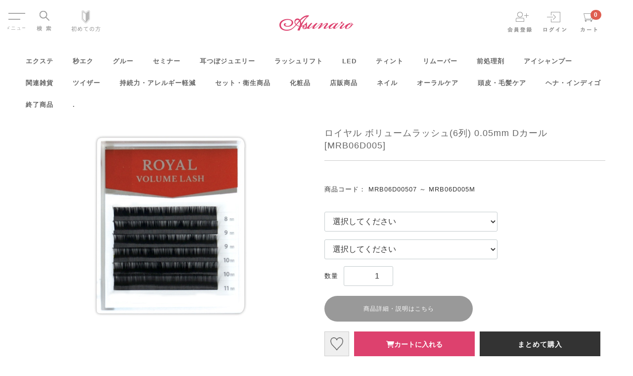

--- FILE ---
content_type: text/html; charset=UTF-8
request_url: https://asunaro7.com/products/detail/2402
body_size: 18168
content:
<!doctype html>
<html lang="ja">
<head>
<meta charset="utf-8">
<meta http-equiv="X-UA-Compatible" content="IE=edge">
<title>まつげエクステ・マツエク美容商材専門卸【ASUNARO・あすなろ】 | ロイヤル ボリュームラッシュ(6列) 0.05mm Dカール [MRB06D005]</title>
    <meta name="author" content="株式会社あすなろ">
    <meta name="description" content="ロイヤル ボリュームラッシュ(6列) 0.05mm Dカール。定番のロイヤルラッシュにボリュームラッシュが登場。 極細ボリュームラッシュでまつげが薄い人もフサフサまつげに。 ボリュームアップも自然な仕上がりも思いのまま。">
    <meta property="og:description" content="ロイヤル ボリュームラッシュ(6列) 0.05mm Dカール。定番のロイヤルラッシュにボリュームラッシュが登場。 極細ボリュームラッシュでまつげが薄い人もフサフサまつげに。 ボリュームアップも自然な仕上がりも思いのまま。" />
    <meta name="twitter:description" content="ロイヤル ボリュームラッシュ(6列) 0.05mm Dカール。定番のロイヤルラッシュにボリュームラッシュが登場。 極細ボリュームラッシュでまつげが薄い人もフサフサまつげに。 ボリュームアップも自然な仕上がりも思いのまま。" />
    <meta name="keywords" content="ロイヤルボリュームラッシュ,6列,0.05mm,Dカール,アンジェラ,アンジェララッシュ,セルフマツエク,セルフエクステ,ヒルコス,癒本舗">
    <meta name="robots" content="株式会社あすなろ,まつげエクステ">
<meta name="viewport" content="width=device-width, initial-scale=1">

<link rel="canonical" href="https://www.asunaro7.com/" />
<link rel="amphtml" href="https://asunaro7.com/amp/products/detail/2402">

<meta property="og:url" content="https://www.asunaro7.com/" />
<meta property="og:locale" content="ja_JP" />
<meta property="og:type" content="website" />
<meta property="og:title" content="まつげエクステ・マツエク美容商材専門卸【ASUNARO・あすなろ】 | ロイヤル ボリュームラッシュ(6列) 0.05mm Dカール [MRB06D005]" />
<meta property="og:site_name" content="まつげエクステ・マツエク美容商材専門卸【ASUNARO・あすなろ】" />
<meta property="og:image" content="/html/template/default/img/common/og_image.jpg" />
<meta name="twitter:card" content="summary_large_image" />
<meta name="twitter:title" content="まつげエクステ・マツエク美容商材専門卸【ASUNARO・あすなろ】" />
<meta name="google-site-verification" content="HJ9CI21AXaypy8Gy59V22e9-xwthExKifeIwpsSUUbs" />

<link rel="icon" href="/html/template/default/img/common/favicon.ico">
<link rel="stylesheet" href="/html/template/default/css/hover.css">
<link rel="stylesheet" href="/html/template/default/css/style.css">
<link rel="stylesheet" href="/html/template/default/css/slick.css">
<link rel="stylesheet" href="/html/template/default/css/modaal.min.css">
<link rel="stylesheet" href="/html/template/default/css/default.css">
<link rel="stylesheet" href="/html/template/default/css/custom.css">

<!-- Google Font  -->
<link rel="preload" href="https://fonts.googleapis.com/css?family=Oswald&display=swap" rel="stylesheet">
<link rel="preload" href="https://fonts.googleapis.com/css?family=Noto+Sans+JP&display=swap" rel="stylesheet">

<link rel="stylesheet" href="/html/template/default/fonts/Gotham.otf">

<script src="https://kit.fontawesome.com/6ce3a3e1b4.js" crossorigin="anonymous"></script>

<!-- for original theme CSS -->

<script src="https://ajax.googleapis.com/ajax/libs/jquery/1.11.3/jquery.min.js"></script>
<script>window.jQuery || document.write('<script src="/html/template/default/js/vendor/jquery-1.11.3.min.js"><\/script>')</script>

<link rel="stylesheet" href="/html/template/default/css/ionicons.min.css">
<script src="https://cdnjs.cloudflare.com/ajax/libs/modernizr/2.8.3/modernizr.min.js"></script>
<script>
    window.Modernizr || document.write('<script src="js/vendor/modernizr-2.8.3.min.js"><\/script>')
</script>
<script src="/html/template/default/js/modaal.min.js"></script>
<script src="/html/template/default/js/megamenu.js"></script>

<!-- アドレスバー等のブラウザのUIを非表示 -->
<meta name="apple-mobile-web-app-capable" content="yes">
<!-- default（Safariと同じ） / black（黒） / black-translucent（ステータスバーをコンテンツに含める） -->
<meta name="apple-mobile-web-app-status-bar-style" content="default">
<!-- ホーム画面に表示されるアプリ名 -->
<meta name="apple-mobile-web-app-title" content="あすなろ">
<!-- ホーム画面に表示されるアプリアイコン -->
<link rel="apple-touch-icon" href="/html/template/default/favicons/icon-152x152.png">

<link rel="manifest" href="/html/template/default/js/manifest.json">
<!-- ServiceWorkerの登録 -->
<script>
if ('serviceWorker' in navigator) {
    navigator.serviceWorker.register('sw.js')
      .then((reg) => {
        console.log('Service worker registered.', reg);
      });
}
</script>

<!-- Global site tag (gtag.js) - Google Analytics -->
<script async src="https://www.googletagmanager.com/gtag/js?id=UA-148834605-2"></script>
<script>
window.dataLayer = window.dataLayer || [];
function gtag(){dataLayer.push(arguments);}
gtag('js', new Date());

gtag('config', 'UA-148834605-2', { 'optimize_id': 'GTM-NN5F6CH'});
</script>



<!-- Google Tag Manager -->
<script>(function(w,d,s,l,i){w[l]=w[l]||[];w[l].push({'gtm.start':
new Date().getTime(),event:'gtm.js'});var f=d.getElementsByTagName(s)[0],
j=d.createElement(s),dl=l!='dataLayer'?'&l='+l:'';j.async=true;j.src=
'https://www.googletagmanager.com/gtm.js?id='+i+dl;f.parentNode.insertBefore(j,f);
})(window,document,'script','dataLayer','GTM-K8638VR');</script>
<!-- End Google Tag Manager -->


<!-- Google Tag Manager (noscript) -->
<noscript><iframe src="https://www.googletagmanager.com/ns.html?id=GTM-K8638VR"
height="0" width="0" style="display:none;visibility:hidden"></iframe></noscript>
<!-- End Google Tag Manager (noscript) -->

<script type="text/javascript">
$(function() {
  var $win = $(window),
      $header = $('#header'),
      animationClass = 'is-animation';

  $win.on('load scroll', function() {
    var value = $(this).scrollTop();
    if ( value > 100 ) {
      $header.addClass(animationClass);
    } else {
      $header.removeClass(animationClass);
    }
  });
});
</script>

<link rel="amphtml" href="https://asunaro7.com/amp/products/detail/2402">
<script type="application/ld+json">
{
  "@context": "http://schema.org/",
  "@type": "Product",
  "name": "ロイヤル ボリュームラッシュ(6列) 0.05mm Dカール [MRB06D005]",
      "image": "https://asunaro7.com/html/upload/save_image/01271500_5e2e7c9391be1.jpg",
      "description": "定番のロイヤルラッシュにボリュームラッシュが登場。極細ボリュームラッシュでまつげが薄い人もフサフサまつげに。ボリュームアップも自然な仕上がりも思いのまま。<img src="https://asunaro7.com/html/user_data/img/syouhinn/ekusute/asunaro_2mm.jpg" alt="まつげエクステ長さ注意">",
  "offers": {}
}
</script>
<script type="text/javascript">
  if (typeof ga == 'undefined') {
    (function(i,s,o,g,r,a,m){i['GoogleAnalyticsObject']=r;i[r]=i[r]||function(){
    (i[r].q=i[r].q||[]).push(arguments)},i[r].l=1*new Date();a=s.createElement(o),
    m=s.getElementsByTagName(o)[0];a.async=1;a.src=g;m.parentNode.insertBefore(a,m)
    })(window,document,'script','https://www.google-analytics.com/analytics.js','ga');
  }
  ga('create', 'UA-148834605-2', {
            'name': 'plg_uagaeec',
    'cookieDomain': 'auto'
  });
        ga('plg_uagaeec.require', 'displayfeatures');
        ga('plg_uagaeec.require', 'ec');

    
                  ga('plg_uagaeec.ec:addImpression', {
          'id': '2289',
          'name': 'まつげエクステ専用 日本製 ツイザー 剣 -TSURUGI- [MZ-ITLN]',
          'list': 'Item Detail',
                    'category': 'エクステ/ボリューム/ロイヤルボリュームラッシュ',
                    'price': '2650',
          'position': 1
        });
              ga('plg_uagaeec.ec:addImpression', {
          'id': '2518',
          'name': 'グラマライズ プロファーストグルー(GLAMORIZE -PRO 1ST.GLUE) 3mL [MZ-GG1]',
          'list': 'Item Detail',
                    'category': 'エクステ/ボリューム/ロイヤルボリュームラッシュ',
                    'price': '1800',
          'position': 2
        });
              ga('plg_uagaeec.ec:addImpression', {
          'id': '2498',
          'name': 'GLAMORIZE -U PLATE HIGH- （Uプレートハイ）[G-003]',
          'list': 'Item Detail',
                    'category': 'エクステ/ボリューム/ロイヤルボリュームラッシュ',
                    'price': '1500',
          'position': 3
        });
              ga('plg_uagaeec.ec:addImpression', {
          'id': '2406',
          'name': 'FLOWER EYELASH CUP フラワーアイラッシュカップ 50個入 [MZ-095]',
          'list': 'Item Detail',
                    'category': 'エクステ/ボリューム/ロイヤルボリュームラッシュ',
                    'price': '500',
          'position': 4
        });
              ga('plg_uagaeec.ec:addImpression', {
          'id': '2355',
          'name': 'ラッシュサポーター セット [MZ-092]',
          'list': 'Item Detail',
                    'category': 'エクステ/ボリューム/ロイヤルボリュームラッシュ',
                    'price': '1800',
          'position': 5
        });
          
                  ga('plg_uagaeec.ec:addProduct', {
          'id': '2402',
          'name': 'ロイヤル ボリュームラッシュ(6列) 0.05mm Dカール [MRB06D005]',
                    'category': 'エクステ/ボリューム/ロイヤルボリュームラッシュ',
                    'price': '900',
                    'position': 1
        });
          
          ga('plg_uagaeec.ec:setAction', 'detail');
    
  
  ga('plg_uagaeec.send', 'pageview');
      if (window.performance) {
      var timeSincePageLoad = Math.round(performance.now());
      ga('plg_uagaeec.send', 'timing', 'EC-CUBE UaGaEEc Plugin', 'load', timeSincePageLoad);
    }
  </script>
</head>
<body id="page_product_detail" class="product_page">
<div id="wrapper">
    <header id="header">
                <div class="navi_fix">
                                                            <!-- ▼【ヘッダー】ロゴ -->
                        
             <div class="header_logo_area">
                <h1 class="header_logo"><a href="https://asunaro7.com/"><img src="/html/template/default/img/common/logo.png" alt="株式会社あすなろ"></a></h1>
            </div>

            <div id="head_sns_link">
            <ul class="clearfix">
              <li>
              <a href="#popup" class="popup" onclick="gtag('event', 'ヘッダー', {'event_category': 'search','event_label': '検索窓'});"><img src="/html/template/default/img/common/search_icon_ja.png"></a>
            </li>
                <li>
                <!-- <span class="float-circle line"><a href="http://line.me/ti/p/%40asunaro7" target="_blank"><img src="/html/template/default/img/common/logo_line.png"></a></span>
              <span class="float-circle fb"><a href="https://www.facebook.com/%E6%A0%AA%E5%BC%8F%E4%BC%9A%E7%A4%BE-%E3%81%82%E3%81%99%E3%81%AA%E3%82%8D-214805715226101/" target="_blank"><img src="/html/template/default/img/common/logo_fb.png"></a></span>
                <span class="float-circle insta"><a href="https://www.instagram.com/asunaro07/" target="_blank"><img src="/html/template/default/img/common/logo_insta.png"></a></span>
              <span class="float-circle yt"><a href="https://www.youtube.com/channel/UC0UEgH1RQFZb6ZwOWTTjHHQ/" target="_blank"><img src="/html/template/default/img/common/logo_youtube.png"></a></span> -->
              <span class="main-button"><a href="https://asunaro7.com/user_data/beginners_guide"><img src="/html/template/default/img/common/guide_icon.png" ></a></span>
                </li>
            </ul>
            </div>
            <div id="popup" style="display:none;">
            <h2>SEARCH</h2>
            <p>商品名・商品番号・キーワードなどから検索ください。</p>
            <div id="search" class="search">
                <form method="get" id="searchform" action="https://asunaro7.com/products/list">
                    <div class="search_inner">

                        <div class="input_search clearfix">
                            <input type="search" id="name" name="name" maxlength="50" placeholder="キーワードを入力" class="form-control">
                            <button type="submit" class="bt_search"><svg class="cb cb-search"><use xlink:href="#cb-search"></use></svg></button>
                        </div>
                    </div>
                    <div class="extra-form">
                </div>
                </form>
            </div>
            </div>
        <div class="member_pc_link ">
  <ul class="">
    <li>
        <a href="https://asunaro7.com/entry">
          <img src="/html/template/default/img/common/icon_new_user_jp.png">
        </a>
    </li>
        <li>
        <a href="https://asunaro7.com/mypage/login">
      <img src="/html/template/default/img/common/icon_login_jp.png">
        </a>
    </li>
    <li>
    <a href="https://asunaro7.com/cart">
    <img src="/html/template/default/img/common/icon_cart_jp.png">
    <span class="badge">0</span>
    </a>
    </li>
</ul>
</div>
    

                            <div id="member" class="member h_icon_navi drawer_block pc">
                    <ul class="member_link sp">
                    <li>
                    <a href="https://asunaro7.com/">
                    <img src="/html/template/default/img/common/logo.png">
                    </a>
                    </li>
                        <li>
                            <a href="https://asunaro7.com/entry">
                                新規会員登録
                            </a>
                        </li>
                                                <li>
                            <a href="https://asunaro7.com/mypage/login">
                              ログイン
                            </a>
                        </li>
                        <li>
                        <a href="https://asunaro7.com/cart">

                        カート
                        <span class="badge">0</span>
                        </a>
                        </li>

            
                        <li><a href="#" onclick="onClickCategory();return false;">カテゴリー</a>
            <ul id="category_menu">
                                        <li class="parent_category">
                <a href="https://asunaro7.com/products/list?category_id=7">エクステ</a>
                                <ul class="child_categories">
                                    <li class="child_category">
                    <a href="https://asunaro7.com/products/list?category_id=10">エクストリームフラット</a>
                  </li>
                                    <li class="child_category">
                    <a href="https://asunaro7.com/products/list?category_id=476">エクストリームフラット アンダーラッシュ</a>
                  </li>
                                    <li class="child_category">
                    <a href="https://asunaro7.com/products/list?category_id=418">エクストリームフラット パーマラッシュ</a>
                  </li>
                                    <li class="child_category">
                    <a href="https://asunaro7.com/products/list?category_id=419">その他のフラット</a>
                  </li>
                                    <li class="child_category">
                    <a href="https://asunaro7.com/products/list?category_id=8">シングル</a>
                  </li>
                                    <li class="child_category">
                    <a href="https://asunaro7.com/products/list?category_id=9">ボリューム</a>
                  </li>
                                    <li class="child_category">
                    <a href="https://asunaro7.com/products/list?category_id=11">束・ストーン</a>
                  </li>
                                    <li class="child_category">
                    <a href="https://asunaro7.com/products/list?category_id=66">カラー</a>
                  </li>
                                  </ul>
                              </li>
                                                      <li class="parent_category">
                <a href="https://asunaro7.com/products/list?category_id=605">秒エク</a>
                                <ul class="child_categories">
                                    <li class="child_category">
                    <a href="https://asunaro7.com/products/list?category_id=607">BYOUEKU</a>
                  </li>
                                    <li class="child_category">
                    <a href="https://asunaro7.com/products/list?category_id=610">セミナー</a>
                  </li>
                                  </ul>
                              </li>
                                                      <li class="parent_category">
                <a href="https://asunaro7.com/products/list?category_id=1">グルー</a>
                                <ul class="child_categories">
                                    <li class="child_category">
                    <a href="https://asunaro7.com/products/list?category_id=4">プロ用インシアノ系</a>
                  </li>
                                    <li class="child_category">
                    <a href="https://asunaro7.com/products/list?category_id=298">LEDグルー</a>
                  </li>
                                    <li class="child_category">
                    <a href="https://asunaro7.com/products/list?category_id=3">低刺激</a>
                  </li>
                                    <li class="child_category">
                    <a href="https://asunaro7.com/products/list?category_id=285">無刺激</a>
                  </li>
                                    <li class="child_category">
                    <a href="https://asunaro7.com/products/list?category_id=266">化粧品登録グルー</a>
                  </li>
                                    <li class="child_category">
                    <a href="https://asunaro7.com/products/list?category_id=253">グルー関連商品</a>
                  </li>
                                  </ul>
                              </li>
                                                      <li class="parent_category">
                <a href="https://asunaro7.com/products/list?category_id=299">セミナー</a>
                                <ul class="child_categories">
                                    <li class="child_category">
                    <a href="https://asunaro7.com/products/list?category_id=614">耳つぼジュエリー</a>
                  </li>
                                    <li class="child_category">
                    <a href="https://asunaro7.com/products/list?category_id=611">ワンタッチ マツエク</a>
                  </li>
                                    <li class="child_category">
                    <a href="https://asunaro7.com/products/list?category_id=553">ティント</a>
                  </li>
                                    <li class="child_category">
                    <a href="https://asunaro7.com/products/list?category_id=539">ドットドリーミーラッシュ</a>
                  </li>
                                    <li class="child_category">
                    <a href="https://asunaro7.com/products/list?category_id=430">基礎知識</a>
                  </li>
                                    <li class="child_category">
                    <a href="https://asunaro7.com/products/list?category_id=345">LED</a>
                  </li>
                                    <li class="child_category">
                    <a href="https://asunaro7.com/products/list?category_id=346">ラッシュリフト</a>
                  </li>
                                    <li class="child_category">
                    <a href="https://asunaro7.com/products/list?category_id=428">集客セミナー</a>
                  </li>
                                  </ul>
                              </li>
                                                      <li class="parent_category">
                <a href="https://asunaro7.com/products/list?category_id=612">耳つぼジュエリー</a>
                              </li>
                                                      <li class="parent_category">
                <a href="https://asunaro7.com/products/list?category_id=311">ラッシュリフト</a>
                                <ul class="child_categories">
                                    <li class="child_category">
                    <a href="https://asunaro7.com/products/list?category_id=314">トリートメント剤（ラッシュリフト剤）</a>
                  </li>
                                    <li class="child_category">
                    <a href="https://asunaro7.com/products/list?category_id=466">クリアグルー</a>
                  </li>
                                    <li class="child_category">
                    <a href="https://asunaro7.com/products/list?category_id=342">関連化粧品</a>
                  </li>
                                    <li class="child_category">
                    <a href="https://asunaro7.com/products/list?category_id=478">関連雑貨</a>
                  </li>
                                    <li class="child_category">
                    <a href="https://asunaro7.com/products/list?category_id=465">ロッド</a>
                  </li>
                                    <li class="child_category">
                    <a href="https://asunaro7.com/products/list?category_id=315">エクストリーム フラット パーマラッシュ</a>
                  </li>
                                    <li class="child_category">
                    <a href="https://asunaro7.com/products/list?category_id=313">セミナー</a>
                  </li>
                                  </ul>
                              </li>
                                                      <li class="parent_category">
                <a href="https://asunaro7.com/products/list?category_id=302">LED</a>
                                <ul class="child_categories">
                                    <li class="child_category">
                    <a href="https://asunaro7.com/products/list?category_id=307">LEDグルー</a>
                  </li>
                                    <li class="child_category">
                    <a href="https://asunaro7.com/products/list?category_id=464">LEDリムーバー</a>
                  </li>
                                    <li class="child_category">
                    <a href="https://asunaro7.com/products/list?category_id=305">LEDライト</a>
                  </li>
                                    <li class="child_category">
                    <a href="https://asunaro7.com/products/list?category_id=360">前処理・関連雑貨</a>
                  </li>
                                    <li class="child_category">
                    <a href="https://asunaro7.com/products/list?category_id=361">LED関連雑貨</a>
                  </li>
                                    <li class="child_category">
                    <a href="https://asunaro7.com/products/list?category_id=303">導入キット</a>
                  </li>
                                    <li class="child_category">
                    <a href="https://asunaro7.com/products/list?category_id=308">セミナー</a>
                  </li>
                                    <li class="child_category">
                    <a href="https://asunaro7.com/products/list?category_id=475">魔法の１滴 混ぜるアイテム</a>
                  </li>
                                  </ul>
                              </li>
                                                      <li class="parent_category">
                <a href="https://asunaro7.com/products/list?category_id=540">ティント</a>
                                <ul class="child_categories">
                                    <li class="child_category">
                    <a href="https://asunaro7.com/products/list?category_id=541">ティント</a>
                  </li>
                                    <li class="child_category">
                    <a href="https://asunaro7.com/products/list?category_id=558">導入キット</a>
                  </li>
                                    <li class="child_category">
                    <a href="https://asunaro7.com/products/list?category_id=544">関連雑貨</a>
                  </li>
                                    <li class="child_category">
                    <a href="https://asunaro7.com/products/list?category_id=545">関連化粧品</a>
                  </li>
                                    <li class="child_category">
                    <a href="https://asunaro7.com/products/list?category_id=551">おすすめ店販商品</a>
                  </li>
                                    <li class="child_category">
                    <a href="https://asunaro7.com/products/list?category_id=552">セミナー</a>
                  </li>
                                  </ul>
                              </li>
                                                      <li class="parent_category">
                <a href="https://asunaro7.com/products/list?category_id=16">リムーバー</a>
                                <ul class="child_categories">
                                    <li class="child_category">
                    <a href="https://asunaro7.com/products/list?category_id=18">クリームタイプ</a>
                  </li>
                                    <li class="child_category">
                    <a href="https://asunaro7.com/products/list?category_id=17">ジェルタイプ</a>
                  </li>
                                    <li class="child_category">
                    <a href="https://asunaro7.com/products/list?category_id=363">関連商材</a>
                  </li>
                                  </ul>
                              </li>
                                                      <li class="parent_category">
                <a href="https://asunaro7.com/products/list?category_id=6">前処理剤</a>
                                <ul class="child_categories">
                                    <li class="child_category">
                    <a href="https://asunaro7.com/products/list?category_id=600">アルカリ性</a>
                  </li>
                                    <li class="child_category">
                    <a href="https://asunaro7.com/products/list?category_id=602">ノンアルコール</a>
                  </li>
                                    <li class="child_category">
                    <a href="https://asunaro7.com/products/list?category_id=603">発酵アルコール</a>
                  </li>
                                    <li class="child_category">
                    <a href="https://asunaro7.com/products/list?category_id=343">グラマライズ</a>
                  </li>
                                    <li class="child_category">
                    <a href="https://asunaro7.com/products/list?category_id=344">ヒルコス</a>
                  </li>
                                    <li class="child_category">
                    <a href="https://asunaro7.com/products/list?category_id=362">関連雑貨</a>
                  </li>
                                    <li class="child_category">
                    <a href="https://asunaro7.com/products/list?category_id=426">サンプル</a>
                  </li>
                                  </ul>
                              </li>
                                                      <li class="parent_category">
                <a href="https://asunaro7.com/products/list?category_id=588">アイシャンプー</a>
                              </li>
                                                      <li class="parent_category">
                <a href="https://asunaro7.com/products/list?category_id=27">関連雑貨</a>
                                <ul class="child_categories">
                                    <li class="child_category">
                    <a href="https://asunaro7.com/products/list?category_id=31">コーム・ブラシ・刷毛・綿棒</a>
                  </li>
                                    <li class="child_category">
                    <a href="https://asunaro7.com/products/list?category_id=32">下まつげ保護テープ</a>
                  </li>
                                    <li class="child_category">
                    <a href="https://asunaro7.com/products/list?category_id=28">トレイ・リング</a>
                  </li>
                                    <li class="child_category">
                    <a href="https://asunaro7.com/products/list?category_id=38">時短サポート</a>
                  </li>
                                    <li class="child_category">
                    <a href="https://asunaro7.com/products/list?category_id=242">乾燥補助</a>
                  </li>
                                    <li class="child_category">
                    <a href="https://asunaro7.com/products/list?category_id=278">ミラー・ライト</a>
                  </li>
                                    <li class="child_category">
                    <a href="https://asunaro7.com/products/list?category_id=440">ディスプレイブック</a>
                  </li>
                                    <li class="child_category">
                    <a href="https://asunaro7.com/products/list?category_id=47">冊子</a>
                  </li>
                                    <li class="child_category">
                    <a href="https://asunaro7.com/products/list?category_id=442">練習用</a>
                  </li>
                                  </ul>
                              </li>
                                                      <li class="parent_category">
                <a href="https://asunaro7.com/products/list?category_id=19">ツイザー</a>
                                <ul class="child_categories">
                                    <li class="child_category">
                    <a href="https://asunaro7.com/products/list?category_id=20">日本製</a>
                  </li>
                                    <li class="child_category">
                    <a href="https://asunaro7.com/products/list?category_id=23">海外製</a>
                  </li>
                                    <li class="child_category">
                    <a href="https://asunaro7.com/products/list?category_id=252">ツイザーケース</a>
                  </li>
                                  </ul>
                              </li>
                                                      <li class="parent_category">
                <a href="https://asunaro7.com/products/list?category_id=271">持続力・アレルギー軽減</a>
                                <ul class="child_categories">
                                    <li class="child_category">
                    <a href="https://asunaro7.com/products/list?category_id=282">持続力</a>
                  </li>
                                    <li class="child_category">
                    <a href="https://asunaro7.com/products/list?category_id=283">アレルギー軽減</a>
                  </li>
                                  </ul>
                              </li>
                                                      <li class="parent_category">
                <a href="https://asunaro7.com/products/list?category_id=272">セット・衛生商品</a>
                                <ul class="child_categories">
                                    <li class="child_category">
                    <a href="https://asunaro7.com/products/list?category_id=484">衛生商品</a>
                  </li>
                                    <li class="child_category">
                    <a href="https://asunaro7.com/products/list?category_id=485">セット</a>
                  </li>
                                  </ul>
                              </li>
                                                      <li class="parent_category">
                <a href="https://asunaro7.com/products/list?category_id=48">化粧品</a>
                                <ul class="child_categories">
                                    <li class="child_category">
                    <a href="https://asunaro7.com/products/list?category_id=592">クレンジング</a>
                  </li>
                                    <li class="child_category">
                    <a href="https://asunaro7.com/products/list?category_id=593">洗顔</a>
                  </li>
                                    <li class="child_category">
                    <a href="https://asunaro7.com/products/list?category_id=594">美容液</a>
                  </li>
                                    <li class="child_category">
                    <a href="https://asunaro7.com/products/list?category_id=595">コーティング剤・マスカラ</a>
                  </li>
                                    <li class="child_category">
                    <a href="https://asunaro7.com/products/list?category_id=596">基礎化粧品</a>
                  </li>
                                    <li class="child_category">
                    <a href="https://asunaro7.com/products/list?category_id=597">メイクアップ</a>
                  </li>
                                    <li class="child_category">
                    <a href="https://asunaro7.com/products/list?category_id=598">ヘアケア</a>
                  </li>
                                    <li class="child_category">
                    <a href="https://asunaro7.com/products/list?category_id=599">ヘナ・インディゴ</a>
                  </li>
                                    <li class="child_category">
                    <a href="https://asunaro7.com/products/list?category_id=364">グラマライズ</a>
                  </li>
                                    <li class="child_category">
                    <a href="https://asunaro7.com/products/list?category_id=365">ヒルコス</a>
                  </li>
                                  </ul>
                              </li>
                                                      <li class="parent_category">
                <a href="https://asunaro7.com/products/list?category_id=56">店販商品</a>
                                <ul class="child_categories">
                                    <li class="child_category">
                    <a href="https://asunaro7.com/products/list?category_id=57">トータルケア化粧品</a>
                  </li>
                                    <li class="child_category">
                    <a href="https://asunaro7.com/products/list?category_id=64">雑貨</a>
                  </li>
                                    <li class="child_category">
                    <a href="https://asunaro7.com/products/list?category_id=609">ヘアケア</a>
                  </li>
                                    <li class="child_category">
                    <a href="https://asunaro7.com/products/list?category_id=63">販促商品</a>
                  </li>
                                    <li class="child_category">
                    <a href="https://asunaro7.com/products/list?category_id=608">ヒルコス</a>
                  </li>
                                  </ul>
                              </li>
                                                      <li class="parent_category">
                <a href="https://asunaro7.com/products/list?category_id=560">ネイル</a>
                                <ul class="child_categories">
                                    <li class="child_category">
                    <a href="https://asunaro7.com/products/list?category_id=568">ネイルキット</a>
                  </li>
                                    <li class="child_category">
                    <a href="https://asunaro7.com/products/list?category_id=569">ネイルシール</a>
                  </li>
                                    <li class="child_category">
                    <a href="https://asunaro7.com/products/list?category_id=573">関連雑貨</a>
                  </li>
                                    <li class="child_category">
                    <a href="https://asunaro7.com/products/list?category_id=574">関連化粧品</a>
                  </li>
                                  </ul>
                              </li>
                                                      <li class="parent_category">
                <a href="https://asunaro7.com/products/list?category_id=589">オーラルケア</a>
                              </li>
                                                      <li class="parent_category">
                <a href="https://asunaro7.com/products/list?category_id=590">頭皮・毛髪ケア</a>
                              </li>
                                                      <li class="parent_category">
                <a href="https://asunaro7.com/products/list?category_id=587">ヘナ・インディゴ</a>
                              </li>
                                                      <li class="parent_category">
                <a href="https://asunaro7.com/products/list?category_id=264">終了商品</a>
                                <ul class="child_categories">
                                    <li class="child_category">
                    <a href="https://asunaro7.com/products/list?category_id=273">エクステ</a>
                  </li>
                                  </ul>
                              </li>
                                                      <li class="parent_category">
                <a href="https://asunaro7.com/products/list?category_id=615">.</a>
                              </li>
                                      </ul>
            </li>
            
            <li><a href="https://asunaro7.com/ranking">ランキング</a></li>
                  <li><a href="">TOPICS</a></li>
                  <li><a href="https://asunaro7.com/help/privacy">プライバシーポリシー</a></li>
                  <li><a href="https://asunaro7.com/help/guide">お買い物ガイド</a></li>
                  <li><a href="https://asunaro7.com/help/tradelaw">特定商取引法に基づく表記</a></li>
                  <li><a href="">会社概容</a></li>
                  <li><a href="https://asunaro7.com/contact">お問い合わせ</a></li>
                  <li class="sns"><span><a href="http://line.me/ti/p/%40asunaro7" target="_blank"><img src="/html/template/default/img/common/logo_line.png"></a></span>
                  <span><a href="https://www.facebook.com/%E6%A0%AA%E5%BC%8F%E4%BC%9A%E7%A4%BE-%E3%81%82%E3%81%99%E3%81%AA%E3%82%8D-214805715226101/" target="_blank"><img src="/html/template/default/img/common/logo_fb.png"></a></span>
                  <span><a href="https://www.instagram.com/asunaro07/" target="_blank"><img src="/html/template/default/img/common/logo_insta.png"></a></span>
                  <span><a href="https://www.youtube.com/channel/UC0UEgH1RQFZb6ZwOWTTjHHQ/" target="_blank"><img src="/html/template/default/img/common/logo_youtube.png"></a></span></li>
        </ul>
    </div>
    <script type="text/javascript">
      $('ul#category_menu').hide();
      function onClickCategory() {
        $('ul#category_menu').toggle('slow');
      }
    </script>

                <!-- ▲【ヘッダー】ロゴ -->
    <!-- ▼【ヘッダー】カテゴリ -->
                        


<nav id="category" class="drawer_block">
  <div class="menu-container">
    <div class="menu">
      <ul>
                <li>
  <a href="https://asunaro7.com/products/list?category_id=7">
    エクステ
  </a>
    <ul>
        <li>
  <a href="https://asunaro7.com/products/list?category_id=10">
    エクストリームフラット
  </a>
    <ul>
        <li>
  <a href="https://asunaro7.com/products/list?category_id=441">
    エクストリームフラット(マットブラック)soft
  </a>
  </li>

        <li>
  <a href="https://asunaro7.com/products/list?category_id=386">
    エクストリームフラット(マットブラック)
  </a>
  </li>

        <li>
  <a href="https://asunaro7.com/products/list?category_id=396">
    エクストリームフラット(ヴィンテージブラック)
  </a>
  </li>

        <li>
  <a href="https://asunaro7.com/products/list?category_id=395">
    エクストリームフラット(アッシュ ブラウン)
  </a>
  </li>

        <li>
  <a href="https://asunaro7.com/products/list?category_id=394">
    エクストリームフラット(モーブ ブラウン)
  </a>
  </li>

        <li>
  <a href="https://asunaro7.com/products/list?category_id=393">
    エクストリームフラット(キャメル ブラウン)
  </a>
  </li>

        <li>
  <a href="https://asunaro7.com/products/list?category_id=392">
    エクストリームフラット(アッシュ グレー)
  </a>
  </li>

        <li>
  <a href="https://asunaro7.com/products/list?category_id=391">
    エクストリームフラット(ホワイト グレージュ)
  </a>
  </li>

        <li>
  <a href="https://asunaro7.com/products/list?category_id=390">
    エクストリームフラット(ミルク ベージュ)
  </a>
  </li>

        <li>
  <a href="https://asunaro7.com/products/list?category_id=389">
    エクストリームフラット(カーキ ブラウン)
  </a>
  </li>

        <li>
  <a href="https://asunaro7.com/products/list?category_id=388">
    エクストリームフラット(ネイビー アッシュ)
  </a>
  </li>

        <li>
  <a href="https://asunaro7.com/products/list?category_id=387">
    エクストリームフラット(バーガンディ)
  </a>
  </li>

        <li>
  <a href="https://asunaro7.com/products/list?category_id=455">
    エクストリームフラット(スモーキー ピンク)
  </a>
  </li>

        <li>
  <a href="https://asunaro7.com/products/list?category_id=456">
    エクストリームフラット(スモーキー オレンジ)
  </a>
  </li>

        <li>
  <a href="https://asunaro7.com/products/list?category_id=457">
    エクストリームフラット(1列・2列)
  </a>
  </li>

        <li>
  <a href="https://asunaro7.com/products/list?category_id=397">
    サンプル
  </a>
  </li>

      </ul>
  </li>

        <li>
  <a href="https://asunaro7.com/products/list?category_id=476">
    エクストリームフラット アンダーラッシュ
  </a>
  </li>

        <li>
  <a href="https://asunaro7.com/products/list?category_id=418">
    エクストリームフラット パーマラッシュ
  </a>
  </li>

        <li>
  <a href="https://asunaro7.com/products/list?category_id=419">
    その他のフラット
  </a>
    <ul>
        <li>
  <a href="https://asunaro7.com/products/list?category_id=422">
    ロイヤルマットフラット
  </a>
  </li>

        <li>
  <a href="https://asunaro7.com/products/list?category_id=421">
    クチュリエールマットフラット
  </a>
  </li>

        <li>
  <a href="https://asunaro7.com/products/list?category_id=423">
    ロイヤルマットクローバーラッシュ
  </a>
  </li>

        <li>
  <a href="https://asunaro7.com/products/list?category_id=420">
    プレシャスフラットラッシュ
  </a>
  </li>

      </ul>
  </li>

        <li>
  <a href="https://asunaro7.com/products/list?category_id=8">
    シングル
  </a>
    <ul>
        <li>
  <a href="https://asunaro7.com/products/list?category_id=235">
    ロイヤルラッシュ
  </a>
  </li>

        <li>
  <a href="https://asunaro7.com/products/list?category_id=70">
    クチュリエールエクステンション
  </a>
  </li>

        <li>
  <a href="https://asunaro7.com/products/list?category_id=72">
    ティアラセーブルラッシュ
  </a>
  </li>

        <li>
  <a href="https://asunaro7.com/products/list?category_id=71">
    パーマセーブルラッシュ
  </a>
  </li>

        <li>
  <a href="https://asunaro7.com/products/list?category_id=73">
    フェザーラッシュ
  </a>
  </li>

        <li>
  <a href="https://asunaro7.com/products/list?category_id=74">
    ミンクタッチ
  </a>
  </li>

        <li>
  <a href="https://asunaro7.com/products/list?category_id=75">
    シルキータッチ
  </a>
  </li>

        <li>
  <a href="https://asunaro7.com/products/list?category_id=76">
    ツリバリ
  </a>
  </li>

      </ul>
  </li>

        <li>
  <a href="https://asunaro7.com/products/list?category_id=9">
    ボリューム
  </a>
    <ul>
        <li>
  <a href="https://asunaro7.com/products/list?category_id=77">
    ロイヤルボリュームラッシュ
  </a>
  </li>

        <li>
  <a href="https://asunaro7.com/products/list?category_id=79">
    エアリーカシミアラッシュ(瞬間ボリュームラッシュ)
  </a>
  </li>

        <li>
  <a href="https://asunaro7.com/products/list?category_id=78">
    プレミアムカシミアラッシュ
  </a>
  </li>

        <li>
  <a href="https://asunaro7.com/products/list?category_id=80">
    プレミアム3Dカシミアラッシュ
  </a>
  </li>

      </ul>
  </li>

        <li>
  <a href="https://asunaro7.com/products/list?category_id=11">
    束・ストーン
  </a>
    <ul>
        <li>
  <a href="https://asunaro7.com/products/list?category_id=463">
    新プレミアムセレブラッシュ
  </a>
  </li>

        <li>
  <a href="https://asunaro7.com/products/list?category_id=87">
    プレミアムセレブラッシュ
  </a>
  </li>

        <li>
  <a href="https://asunaro7.com/products/list?category_id=284">
    ツノラッシュ
  </a>
  </li>

        <li>
  <a href="https://asunaro7.com/products/list?category_id=286">
    ツインズラッシュ
  </a>
  </li>

        <li>
  <a href="https://asunaro7.com/products/list?category_id=297">
    ツノンズラッシュ
  </a>
  </li>

        <li>
  <a href="https://asunaro7.com/products/list?category_id=516">
    バンビラッシュ
  </a>
  </li>

        <li>
  <a href="https://asunaro7.com/products/list?category_id=296">
    アンダーアイラッシュ
  </a>
  </li>

        <li>
  <a href="https://asunaro7.com/products/list?category_id=88">
    シンデレララッシュ
  </a>
  </li>

        <li>
  <a href="https://asunaro7.com/products/list?category_id=91">
    クイックラッシュカール
  </a>
  </li>

        <li>
  <a href="https://asunaro7.com/products/list?category_id=92">
    クジャクボリュームラッシュ
  </a>
  </li>

        <li>
  <a href="https://asunaro7.com/products/list?category_id=95">
    人毛
  </a>
  </li>

        <li>
  <a href="https://asunaro7.com/products/list?category_id=89">
    マイラッシュ
  </a>
  </li>

        <li>
  <a href="https://asunaro7.com/products/list?category_id=93">
    プレミアムクイーンラッシュ
  </a>
  </li>

        <li>
  <a href="https://asunaro7.com/products/list?category_id=90">
    シンデレララッシュ(ポツ有り)
  </a>
  </li>

        <li>
  <a href="https://asunaro7.com/products/list?category_id=94">
    ドーリードールラッシュ
  </a>
  </li>

        <li>
  <a href="https://asunaro7.com/products/list?category_id=96">
    ストーンラッシュ
  </a>
  </li>

      </ul>
  </li>

        <li>
  <a href="https://asunaro7.com/products/list?category_id=66">
    カラー
  </a>
    <ul>
        <li>
  <a href="https://asunaro7.com/products/list?category_id=99">
    カラーエクステ(シングル)
  </a>
  </li>

        <li>
  <a href="https://asunaro7.com/products/list?category_id=100">
    クイックラッシュカール(カラー)
  </a>
  </li>

        <li>
  <a href="https://asunaro7.com/products/list?category_id=97">
    カラーエアリーカシミアラッシュ(瞬間ボリュームラッシュカラー)
  </a>
  </li>

        <li>
  <a href="https://asunaro7.com/products/list?category_id=101">
    キャンディカラーラッシュ
  </a>
  </li>

      </ul>
  </li>

      </ul>
  </li>

                <li>
  <a href="https://asunaro7.com/products/list?category_id=605">
    秒エク
  </a>
    <ul>
        <li>
  <a href="https://asunaro7.com/products/list?category_id=607">
    BYOUEKU
  </a>
  </li>

        <li>
  <a href="https://asunaro7.com/products/list?category_id=610">
    セミナー
  </a>
  </li>

      </ul>
  </li>

                <li>
  <a href="https://asunaro7.com/products/list?category_id=1">
    グルー
  </a>
    <ul>
        <li>
  <a href="https://asunaro7.com/products/list?category_id=4">
    プロ用インシアノ系
  </a>
    <ul>
        <li>
  <a href="https://asunaro7.com/products/list?category_id=321">
    日本製
  </a>
  </li>

        <li>
  <a href="https://asunaro7.com/products/list?category_id=322">
    海外製
  </a>
  </li>

      </ul>
  </li>

        <li>
  <a href="https://asunaro7.com/products/list?category_id=298">
    LEDグルー
  </a>
    <ul>
        <li>
  <a href="https://asunaro7.com/products/list?category_id=467">
    LEDインシアノ グルー
  </a>
  </li>

        <li>
  <a href="https://asunaro7.com/products/list?category_id=468">
    LEDノンシアノ グルー
  </a>
  </li>

      </ul>
  </li>

        <li>
  <a href="https://asunaro7.com/products/list?category_id=3">
    低刺激
  </a>
  </li>

        <li>
  <a href="https://asunaro7.com/products/list?category_id=285">
    無刺激
  </a>
  </li>

        <li>
  <a href="https://asunaro7.com/products/list?category_id=266">
    化粧品登録グルー
  </a>
  </li>

        <li>
  <a href="https://asunaro7.com/products/list?category_id=253">
    グルー関連商品
  </a>
  </li>

      </ul>
  </li>

                <li>
  <a href="https://asunaro7.com/products/list?category_id=299">
    セミナー
  </a>
    <ul>
        <li>
  <a href="https://asunaro7.com/products/list?category_id=614">
    耳つぼジュエリー
  </a>
  </li>

        <li>
  <a href="https://asunaro7.com/products/list?category_id=611">
    ワンタッチ マツエク
  </a>
  </li>

        <li>
  <a href="https://asunaro7.com/products/list?category_id=553">
    ティント
  </a>
  </li>

        <li>
  <a href="https://asunaro7.com/products/list?category_id=539">
    ドットドリーミーラッシュ
  </a>
  </li>

        <li>
  <a href="https://asunaro7.com/products/list?category_id=430">
    基礎知識
  </a>
  </li>

        <li>
  <a href="https://asunaro7.com/products/list?category_id=345">
    LED
  </a>
  </li>

        <li>
  <a href="https://asunaro7.com/products/list?category_id=346">
    ラッシュリフト
  </a>
  </li>

        <li>
  <a href="https://asunaro7.com/products/list?category_id=428">
    集客セミナー
  </a>
    <ul>
        <li>
  <a href="https://asunaro7.com/products/list?category_id=429">
    オンライン
  </a>
  </li>

      </ul>
  </li>

      </ul>
  </li>

                <li>
  <a href="https://asunaro7.com/products/list?category_id=612">
    耳つぼジュエリー
  </a>
  </li>

                <li>
  <a href="https://asunaro7.com/products/list?category_id=311">
    ラッシュリフト
  </a>
    <ul>
        <li>
  <a href="https://asunaro7.com/products/list?category_id=314">
    トリートメント剤（ラッシュリフト剤）
  </a>
  </li>

        <li>
  <a href="https://asunaro7.com/products/list?category_id=466">
    クリアグルー
  </a>
  </li>

        <li>
  <a href="https://asunaro7.com/products/list?category_id=342">
    関連化粧品
  </a>
  </li>

        <li>
  <a href="https://asunaro7.com/products/list?category_id=478">
    関連雑貨
  </a>
  </li>

        <li>
  <a href="https://asunaro7.com/products/list?category_id=465">
    ロッド
  </a>
  </li>

        <li>
  <a href="https://asunaro7.com/products/list?category_id=315">
    エクストリーム フラット パーマラッシュ
  </a>
  </li>

        <li>
  <a href="https://asunaro7.com/products/list?category_id=313">
    セミナー
  </a>
  </li>

      </ul>
  </li>

                <li>
  <a href="https://asunaro7.com/products/list?category_id=302">
    LED
  </a>
    <ul>
        <li>
  <a href="https://asunaro7.com/products/list?category_id=307">
    LEDグルー
  </a>
    <ul>
        <li>
  <a href="https://asunaro7.com/products/list?category_id=470">
    LEDインシアノ グルー
  </a>
  </li>

        <li>
  <a href="https://asunaro7.com/products/list?category_id=469">
    LEDノンシアノ グルー
  </a>
  </li>

      </ul>
  </li>

        <li>
  <a href="https://asunaro7.com/products/list?category_id=464">
    LEDリムーバー
  </a>
  </li>

        <li>
  <a href="https://asunaro7.com/products/list?category_id=305">
    LEDライト
  </a>
  </li>

        <li>
  <a href="https://asunaro7.com/products/list?category_id=360">
    前処理・関連雑貨
  </a>
  </li>

        <li>
  <a href="https://asunaro7.com/products/list?category_id=361">
    LED関連雑貨
  </a>
    <ul>
        <li>
  <a href="https://asunaro7.com/products/list?category_id=474">
    光から肌を守る保護アイテム
  </a>
  </li>

        <li>
  <a href="https://asunaro7.com/products/list?category_id=473">
    ツイザー
  </a>
  </li>

        <li>
  <a href="https://asunaro7.com/products/list?category_id=472">
    LEDグルー関連商材
  </a>
  </li>

        <li>
  <a href="https://asunaro7.com/products/list?category_id=471">
    その他
  </a>
  </li>

        <li>
  <a href="https://asunaro7.com/products/list?category_id=522">
    冊子
  </a>
  </li>

      </ul>
  </li>

        <li>
  <a href="https://asunaro7.com/products/list?category_id=303">
    導入キット
  </a>
  </li>

        <li>
  <a href="https://asunaro7.com/products/list?category_id=308">
    セミナー
  </a>
  </li>

        <li>
  <a href="https://asunaro7.com/products/list?category_id=475">
    魔法の１滴 混ぜるアイテム
  </a>
  </li>

      </ul>
  </li>

                <li>
  <a href="https://asunaro7.com/products/list?category_id=540">
    ティント
  </a>
    <ul>
        <li>
  <a href="https://asunaro7.com/products/list?category_id=541">
    ティント
  </a>
  </li>

        <li>
  <a href="https://asunaro7.com/products/list?category_id=558">
    導入キット
  </a>
  </li>

        <li>
  <a href="https://asunaro7.com/products/list?category_id=544">
    関連雑貨
  </a>
  </li>

        <li>
  <a href="https://asunaro7.com/products/list?category_id=545">
    関連化粧品
  </a>
  </li>

        <li>
  <a href="https://asunaro7.com/products/list?category_id=551">
    おすすめ店販商品
  </a>
  </li>

        <li>
  <a href="https://asunaro7.com/products/list?category_id=552">
    セミナー
  </a>
  </li>

      </ul>
  </li>

                <li>
  <a href="https://asunaro7.com/products/list?category_id=16">
    リムーバー
  </a>
    <ul>
        <li>
  <a href="https://asunaro7.com/products/list?category_id=18">
    クリームタイプ
  </a>
  </li>

        <li>
  <a href="https://asunaro7.com/products/list?category_id=17">
    ジェルタイプ
  </a>
  </li>

        <li>
  <a href="https://asunaro7.com/products/list?category_id=363">
    関連商材
  </a>
  </li>

      </ul>
  </li>

                <li>
  <a href="https://asunaro7.com/products/list?category_id=6">
    前処理剤
  </a>
    <ul>
        <li>
  <a href="https://asunaro7.com/products/list?category_id=600">
    アルカリ性
  </a>
  </li>

        <li>
  <a href="https://asunaro7.com/products/list?category_id=602">
    ノンアルコール
  </a>
  </li>

        <li>
  <a href="https://asunaro7.com/products/list?category_id=603">
    発酵アルコール
  </a>
  </li>

        <li>
  <a href="https://asunaro7.com/products/list?category_id=343">
    グラマライズ
  </a>
  </li>

        <li>
  <a href="https://asunaro7.com/products/list?category_id=344">
    ヒルコス
  </a>
  </li>

        <li>
  <a href="https://asunaro7.com/products/list?category_id=362">
    関連雑貨
  </a>
  </li>

        <li>
  <a href="https://asunaro7.com/products/list?category_id=426">
    サンプル
  </a>
    <ul>
        <li>
  <a href="https://asunaro7.com/products/list?category_id=427">
    クリーンアップ
  </a>
  </li>

      </ul>
  </li>

      </ul>
  </li>

                <li>
  <a href="https://asunaro7.com/products/list?category_id=588">
    アイシャンプー
  </a>
  </li>

                <li>
  <a href="https://asunaro7.com/products/list?category_id=27">
    関連雑貨
  </a>
    <ul>
        <li>
  <a href="https://asunaro7.com/products/list?category_id=31">
    コーム・ブラシ・刷毛・綿棒
  </a>
    <ul>
        <li>
  <a href="https://asunaro7.com/products/list?category_id=254">
    コーム
  </a>
  </li>

        <li>
  <a href="https://asunaro7.com/products/list?category_id=255">
    ブラシ
  </a>
  </li>

        <li>
  <a href="https://asunaro7.com/products/list?category_id=256">
    刷毛・スパチュラ
  </a>
  </li>

        <li>
  <a href="https://asunaro7.com/products/list?category_id=257">
    綿棒
  </a>
  </li>

        <li>
  <a href="https://asunaro7.com/products/list?category_id=258">
    スポンジ
  </a>
  </li>

        <li>
  <a href="https://asunaro7.com/products/list?category_id=482">
    容器
  </a>
  </li>

      </ul>
  </li>

        <li>
  <a href="https://asunaro7.com/products/list?category_id=32">
    下まつげ保護テープ
  </a>
    <ul>
        <li>
  <a href="https://asunaro7.com/products/list?category_id=479">
    低刺激
  </a>
  </li>

        <li>
  <a href="https://asunaro7.com/products/list?category_id=480">
    テープ アレルギー向け
  </a>
  </li>

        <li>
  <a href="https://asunaro7.com/products/list?category_id=481">
    セカンドテープ
  </a>
  </li>

        <li>
  <a href="https://asunaro7.com/products/list?category_id=34">
    アイパッチ
  </a>
  </li>

      </ul>
  </li>

        <li>
  <a href="https://asunaro7.com/products/list?category_id=28">
    トレイ・リング
  </a>
    <ul>
        <li>
  <a href="https://asunaro7.com/products/list?category_id=30">
    グルートレイ
  </a>
  </li>

        <li>
  <a href="https://asunaro7.com/products/list?category_id=29">
    ラッシュプレート
  </a>
  </li>

        <li>
  <a href="https://asunaro7.com/products/list?category_id=267">
    リング
  </a>
  </li>

      </ul>
  </li>

        <li>
  <a href="https://asunaro7.com/products/list?category_id=38">
    時短サポート
  </a>
    <ul>
        <li>
  <a href="https://asunaro7.com/products/list?category_id=268">
    ラッシュBOX
  </a>
  </li>

        <li>
  <a href="https://asunaro7.com/products/list?category_id=245">
    ラッシュサポーター
  </a>
  </li>

        <li>
  <a href="https://asunaro7.com/products/list?category_id=247">
    時短グッズ
  </a>
  </li>

      </ul>
  </li>

        <li>
  <a href="https://asunaro7.com/products/list?category_id=242">
    乾燥補助
  </a>
  </li>

        <li>
  <a href="https://asunaro7.com/products/list?category_id=278">
    ミラー・ライト
  </a>
  </li>

        <li>
  <a href="https://asunaro7.com/products/list?category_id=440">
    ディスプレイブック
  </a>
  </li>

        <li>
  <a href="https://asunaro7.com/products/list?category_id=47">
    冊子
  </a>
  </li>

        <li>
  <a href="https://asunaro7.com/products/list?category_id=442">
    練習用
  </a>
  </li>

      </ul>
  </li>

                <li>
  <a href="https://asunaro7.com/products/list?category_id=19">
    ツイザー
  </a>
    <ul>
        <li>
  <a href="https://asunaro7.com/products/list?category_id=20">
    日本製
  </a>
    <ul>
        <li>
  <a href="https://asunaro7.com/products/list?category_id=477">
    刃付
  </a>
  </li>

        <li>
  <a href="https://asunaro7.com/products/list?category_id=22">
    カーブ
  </a>
  </li>

        <li>
  <a href="https://asunaro7.com/products/list?category_id=21">
    ストレート
  </a>
  </li>

      </ul>
  </li>

        <li>
  <a href="https://asunaro7.com/products/list?category_id=23">
    海外製
  </a>
  </li>

        <li>
  <a href="https://asunaro7.com/products/list?category_id=252">
    ツイザーケース
  </a>
  </li>

      </ul>
  </li>

                <li>
  <a href="https://asunaro7.com/products/list?category_id=271">
    持続力・アレルギー軽減
  </a>
    <ul>
        <li>
  <a href="https://asunaro7.com/products/list?category_id=282">
    持続力
  </a>
  </li>

        <li>
  <a href="https://asunaro7.com/products/list?category_id=283">
    アレルギー軽減
  </a>
  </li>

      </ul>
  </li>

                <li>
  <a href="https://asunaro7.com/products/list?category_id=272">
    セット・衛生商品
  </a>
    <ul>
        <li>
  <a href="https://asunaro7.com/products/list?category_id=484">
    衛生商品
  </a>
  </li>

        <li>
  <a href="https://asunaro7.com/products/list?category_id=485">
    セット
  </a>
  </li>

      </ul>
  </li>

                <li>
  <a href="https://asunaro7.com/products/list?category_id=48">
    化粧品
  </a>
    <ul>
        <li>
  <a href="https://asunaro7.com/products/list?category_id=592">
    クレンジング
  </a>
  </li>

        <li>
  <a href="https://asunaro7.com/products/list?category_id=593">
    洗顔
  </a>
  </li>

        <li>
  <a href="https://asunaro7.com/products/list?category_id=594">
    美容液
  </a>
  </li>

        <li>
  <a href="https://asunaro7.com/products/list?category_id=595">
    コーティング剤・マスカラ
  </a>
  </li>

        <li>
  <a href="https://asunaro7.com/products/list?category_id=596">
    基礎化粧品
  </a>
  </li>

        <li>
  <a href="https://asunaro7.com/products/list?category_id=597">
    メイクアップ
  </a>
  </li>

        <li>
  <a href="https://asunaro7.com/products/list?category_id=598">
    ヘアケア
  </a>
  </li>

        <li>
  <a href="https://asunaro7.com/products/list?category_id=599">
    ヘナ・インディゴ
  </a>
  </li>

        <li>
  <a href="https://asunaro7.com/products/list?category_id=364">
    グラマライズ
  </a>
    <ul>
        <li>
  <a href="https://asunaro7.com/products/list?category_id=366">
    美容液
  </a>
  </li>

        <li>
  <a href="https://asunaro7.com/products/list?category_id=483">
    コーティング
  </a>
  </li>

        <li>
  <a href="https://asunaro7.com/products/list?category_id=367">
    クレンジング・口元ケア・サンプル
  </a>
  </li>

        <li>
  <a href="https://asunaro7.com/products/list?category_id=368">
    針美容(ハリスレイズ)
  </a>
  </li>

        <li>
  <a href="https://asunaro7.com/products/list?category_id=369">
    デリケートゾーン
  </a>
  </li>

        <li>
  <a href="https://asunaro7.com/products/list?category_id=373">
    冊子・サンプル
  </a>
  </li>

      </ul>
  </li>

        <li>
  <a href="https://asunaro7.com/products/list?category_id=365">
    ヒルコス
  </a>
    <ul>
        <li>
  <a href="https://asunaro7.com/products/list?category_id=371">
    クレンジング・洗顔
  </a>
  </li>

        <li>
  <a href="https://asunaro7.com/products/list?category_id=591">
    スクワラン
  </a>
  </li>

        <li>
  <a href="https://asunaro7.com/products/list?category_id=372">
    メイクアップ
  </a>
  </li>

        <li>
  <a href="https://asunaro7.com/products/list?category_id=559">
    ヘアケア
  </a>
  </li>

      </ul>
  </li>

      </ul>
  </li>

                <li>
  <a href="https://asunaro7.com/products/list?category_id=56">
    店販商品
  </a>
    <ul>
        <li>
  <a href="https://asunaro7.com/products/list?category_id=57">
    トータルケア化粧品
  </a>
    <ul>
        <li>
  <a href="https://asunaro7.com/products/list?category_id=58">
    目元ケア
  </a>
    <ul>
        <li>
  <a href="https://asunaro7.com/products/list?category_id=59">
    美容液・コーティング剤・マスカラ
  </a>
  </li>

        <li>
  <a href="https://asunaro7.com/products/list?category_id=277">
    パック
  </a>
  </li>

      </ul>
  </li>

        <li>
  <a href="https://asunaro7.com/products/list?category_id=262">
    フェイス・メイク
  </a>
  </li>

        <li>
  <a href="https://asunaro7.com/products/list?category_id=61">
    デリケートゾーンケア
  </a>
  </li>

        <li>
  <a href="https://asunaro7.com/products/list?category_id=260">
    ヘアケア
  </a>
  </li>

        <li>
  <a href="https://asunaro7.com/products/list?category_id=604">
    オーラルケア
  </a>
  </li>

      </ul>
  </li>

        <li>
  <a href="https://asunaro7.com/products/list?category_id=64">
    雑貨
  </a>
    <ul>
        <li>
  <a href="https://asunaro7.com/products/list?category_id=606">
    つけまつげ
  </a>
  </li>

        <li>
  <a href="https://asunaro7.com/products/list?category_id=561">
    鏡
  </a>
  </li>

      </ul>
  </li>

        <li>
  <a href="https://asunaro7.com/products/list?category_id=609">
    ヘアケア
  </a>
  </li>

        <li>
  <a href="https://asunaro7.com/products/list?category_id=63">
    販促商品
  </a>
    <ul>
        <li>
  <a href="https://asunaro7.com/products/list?category_id=195">
    冊子・サンプル・陳列ディスプレイ
  </a>
  </li>

      </ul>
  </li>

        <li>
  <a href="https://asunaro7.com/products/list?category_id=608">
    ヒルコス
  </a>
  </li>

      </ul>
  </li>

                <li>
  <a href="https://asunaro7.com/products/list?category_id=560">
    ネイル
  </a>
    <ul>
        <li>
  <a href="https://asunaro7.com/products/list?category_id=568">
    ネイルキット
  </a>
  </li>

        <li>
  <a href="https://asunaro7.com/products/list?category_id=569">
    ネイルシール
  </a>
  </li>

        <li>
  <a href="https://asunaro7.com/products/list?category_id=573">
    関連雑貨
  </a>
  </li>

        <li>
  <a href="https://asunaro7.com/products/list?category_id=574">
    関連化粧品
  </a>
  </li>

      </ul>
  </li>

                <li>
  <a href="https://asunaro7.com/products/list?category_id=589">
    オーラルケア
  </a>
  </li>

                <li>
  <a href="https://asunaro7.com/products/list?category_id=590">
    頭皮・毛髪ケア
  </a>
  </li>

                <li>
  <a href="https://asunaro7.com/products/list?category_id=587">
    ヘナ・インディゴ
  </a>
  </li>

                <li>
  <a href="https://asunaro7.com/products/list?category_id=264">
    終了商品
  </a>
    <ul>
        <li>
  <a href="https://asunaro7.com/products/list?category_id=273">
    エクステ
  </a>
  </li>

      </ul>
  </li>

                <li>
  <a href="https://asunaro7.com/products/list?category_id=615">
    .
  </a>
  </li>

              </ul>
    </div>
  </div>


  <!-- ハンバーガーメニューここから -->
  <div class="drawer_menu_pc" style="display:none;">
    <ul class="new_ham_box">
      <li class="clearfix ham_top">
        <div class="left">
          <a href="https://asunaro7.com/cart">カート</a>
        </div>
        <div class="right">
                    <a href="https://asunaro7.com/mypage/login">ログイン</a>
                  </div>
      </li>
      <li class="search">
        <form method="get" action="https://asunaro7.com/products/list">
          <div class="search_inner">
            <div class="input_search clearfix">
              <input type="search" id="name" name="name" maxlength="50" placeholder="SEARCH" class="form-control">
              <button type="submit" class="bt_search"><svg class="cb cb-search"><use xlink:href="#cb-search"></use></svg></button>
            </div>
          </div>
          <div class="extra-form">
          </div>
        </form>
      </li>
      <li class="arrow">
        <a href="https://asunaro7.com/category">カテゴリー</a>
      </li>
      <li class="arrow">
        <a href="https://asunaro7.com/asunaro_news/news/">ニュース</a>
      </li>
      <!-- <li class="arrow">
        <a href="https://asunaro7.com/">動画</a>
      </li> -->
      <li class="arrow">
        <a href="https://asunaro7.com/asunaro_news/blog/">ブログ</a>
      </li>
      <li class="arrow">
        <a href="https://www.instagram.com/asunaro07/">インスタ</a>
      </li>
      <li class="arrow">
        <a href="https://page.line.me/asunaro7?openQrModal=true">ライン</a>
      </li>
      <li class="arrow">
        <a href="https://asunaro7.com/asunaro_news/promotion/">ポスター.ポップダウンロード</a>
      </li>
      <li class="arrow">
        <a href="https://asunaro7.com/ranking">ランキング</a>
      </li>
      <li class="arrow">
        <a href="https://asunaro7.com/asunaro_news/faq/">よくある質問</a>
      </li>
      <li class="arrow">
        <a href="https://asunaro7.com/user_data/rank">会員ランクについて</a>
      </li>
      <li class="arrow">
        <a href="https://asunaro7.com/user_data/beginners_guide">初めての方へ</a>
      </li>
      
      <!-- 以下不使用 -->
      <!-- <li class="arrow">
        <a href="https://asunaro7.com/asunaro_news/catalog/">CATALOG DOWNLOAD</a>
      </li> -->
      <!-- <li class="aco">
        <a href="https://asunaro7.com/category">カテゴリー</a>
        <span class="btn"></span>
        <ul class="aco_child">
                              <li class="">
            <a href="https://asunaro7.com/products/list?category_id=7">エクステ</a>
          </li>
                                        <li class="">
            <a href="https://asunaro7.com/products/list?category_id=605">秒エク</a>
          </li>
                                        <li class="">
            <a href="https://asunaro7.com/products/list?category_id=1">グルー</a>
          </li>
                                        <li class="">
            <a href="https://asunaro7.com/products/list?category_id=299">セミナー</a>
          </li>
                                        <li class="">
            <a href="https://asunaro7.com/products/list?category_id=612">耳つぼジュエリー</a>
          </li>
                                        <li class="">
            <a href="https://asunaro7.com/products/list?category_id=311">ラッシュリフト</a>
          </li>
                                        <li class="">
            <a href="https://asunaro7.com/products/list?category_id=302">LED</a>
          </li>
                                        <li class="">
            <a href="https://asunaro7.com/products/list?category_id=540">ティント</a>
          </li>
                                        <li class="">
            <a href="https://asunaro7.com/products/list?category_id=16">リムーバー</a>
          </li>
                                        <li class="">
            <a href="https://asunaro7.com/products/list?category_id=6">前処理剤</a>
          </li>
                                        <li class="">
            <a href="https://asunaro7.com/products/list?category_id=588">アイシャンプー</a>
          </li>
                                        <li class="">
            <a href="https://asunaro7.com/products/list?category_id=27">関連雑貨</a>
          </li>
                                        <li class="">
            <a href="https://asunaro7.com/products/list?category_id=19">ツイザー</a>
          </li>
                                        <li class="">
            <a href="https://asunaro7.com/products/list?category_id=271">持続力・アレルギー軽減</a>
          </li>
                                        <li class="">
            <a href="https://asunaro7.com/products/list?category_id=272">セット・衛生商品</a>
          </li>
                                        <li class="">
            <a href="https://asunaro7.com/products/list?category_id=48">化粧品</a>
          </li>
                                        <li class="">
            <a href="https://asunaro7.com/products/list?category_id=56">店販商品</a>
          </li>
                                        <li class="">
            <a href="https://asunaro7.com/products/list?category_id=560">ネイル</a>
          </li>
                                        <li class="">
            <a href="https://asunaro7.com/products/list?category_id=589">オーラルケア</a>
          </li>
                                        <li class="">
            <a href="https://asunaro7.com/products/list?category_id=590">頭皮・毛髪ケア</a>
          </li>
                                        <li class="">
            <a href="https://asunaro7.com/products/list?category_id=587">ヘナ・インディゴ</a>
          </li>
                                        <li class="">
            <a href="https://asunaro7.com/products/list?category_id=264">終了商品</a>
          </li>
                                        <li class="">
            <a href="https://asunaro7.com/products/list?category_id=615">.</a>
          </li>
                            </ul>
      </li> -->  
      <!--<li class="arrow">
        <a href="https://asunaro7.com/asunaro_news/topics/">ショップトピックス</a>
      </li>-->
      
    </ul>
  </div>
  <!-- ハンバーガーメニューここまで -->
</nav>

                <!-- ▲【ヘッダー】カテゴリ -->
    <!-- ▼会員ランク表示 -->
                        

<!--会員ランク表示-->

                <!-- ▲会員ランク表示 -->

                                                    <p id="btn_menu"><a class="nav-trigger" href="#nav">Menu<span></span></a></p>
        </div>
    </header>

    <div id="contents" class="theme_main_only">

        <div id="contents_top">
                                            </div>

        <div class="container-fluid content_wid100">
                                    
            <div id="main">
                                                
                <div id="main_middle" class="header_pad150">
                    
<!-- ▼item_detail▼ -->
  <a href="#detail_cart_box" class="buy_link">カートはこちら</a>
<div id="contents" class="main_only">
  <div class="container-fluid  no-padding content_wid100">
    <div id="main">
      <!--<h1 class="page-heading page-tlt">ロイヤル ボリュームラッシュ(6列) 0.05mm Dカール [MRB06D005]</h1>-->
      <div id="top_wrap" class="container-fluid inner">


        <div id="item_detail">
          <div id="detail_wrap" class="row">
            
            <!--★画像★-->
            <div id="item_photo_area" class="col-sm-6">
              <div id="detail_image_box__slides" class="slides">
                                                <div id="detail_image_box__item--1"><img src="/html/upload/save_image/01271500_5e2e7c9391be1.jpg" alt="ロイヤル ボリュームラッシュ(6列) 0.05mm Dカール [MRB06D005]"/></div>
                                              </div>
            </div>

            <section id="item_detail_area" class="col-sm-6">

              <!--★商品名★-->
              <h3 id="detail_description_box__name" class="item_name">ロイヤル ボリュームラッシュ(6列) 0.05mm Dカール [MRB06D005]</h3>
              <div id="detail_description_box__body" class="item_detail">

                
                
                <!--▼商品コード-->
                <p id="detail_description_box__sale_point" class="text-primary">
  </p>
<p id="detail_description_box__item_range_code" class="item_code">商品コード： <span id="item_code_default">
                  MRB06D00507
                   ～ MRB06D005M                </span> </p>
                <!--▲商品コード-->


                <!-- ▼関連カテゴリ▼ -->
                <!--<div id="relative_category_box" class="relative_cat">
                <p>関連カテゴリ</p>
                                <ol id="relative_category_box__relative_category--2402_1">
                                <li><a id="relative_category_box__relative_category--2402_1_7" href="https://asunaro7.com/products/list?category_id=7">エクステ</a></li>
                              </ol>
                              <ol id="relative_category_box__relative_category--2402_2">
                                <li><a id="relative_category_box__relative_category--2402_2_7" href="https://asunaro7.com/products/list?category_id=7">エクステ</a></li>
                                <li><a id="relative_category_box__relative_category--2402_2_9" href="https://asunaro7.com/products/list?category_id=9">ボリューム</a></li>
                              </ol>
                              <ol id="relative_category_box__relative_category--2402_3">
                                <li><a id="relative_category_box__relative_category--2402_3_7" href="https://asunaro7.com/products/list?category_id=7">エクステ</a></li>
                                <li><a id="relative_category_box__relative_category--2402_3_9" href="https://asunaro7.com/products/list?category_id=9">ボリューム</a></li>
                                <li><a id="relative_category_box__relative_category--2402_3_77" href="https://asunaro7.com/products/list?category_id=77">ロイヤルボリュームラッシュ</a></li>
                              </ol>
                          </div>-->
            <!-- ▲関連カテゴリ▲ -->

            <form action="?" method="post" id="form1" name="form1">
              <!--▼買い物かご-->
              <div class="cart_area">
                
                                                <ul id="detail_cart_box__cart_class_category_id" class="classcategory_list">
                                    <li>
                    <select id="classcategory_id1" name="classcategory_id1" class="form-control"><option value="__unselected">選択してください</option><option value="19">Dカール・0.05mm</option></select>
                    
                  </li>
                                                      <li>
                    <select id="classcategory_id2" name="classcategory_id2" class="form-control"><option value="__unselected">選択してください</option></select>
                    
                  </li>
                                  </ul>
                
                                <dl id="detail_cart_box__cart_quantity" class="quantity">
                  <dt>数量</dt>
                  <dd>
                    <input type="number" id="quantity" name="quantity" required="required" min="1" maxlength="9" class="form-control" value="1" />
                    
                  </dd>
                </dl>

                                <a href="#popup2" class="popup item_detai_comment">商品詳細・説明はこちら</a>
                                <div class="btn_wrap" id="detail_cart_box">
                                                      <ul id="detail_cart_box__favorite_button">
                                        <li class=""><button type="submit" id="favorite" class="btn  prevention-btn prevention-mask"><img src="/html/template/default/img/common/favorite_add.png"></button></li>
                                      </ul>
                  
                                                      <div id="detail_cart_box__button_area" class="btn_area">
                    <ul id="detail_cart_box__insert_button" class="row">
                      <li class="">
                        <button type="submit" id="add-cart" class="btn btn-primary  prevention-btn prevention-mask"><i class="fas fa-shopping-cart"></i> カートに入れる</button>
                      </li>
                    </ul>
                    <!-- buygroup --><ul class="row"><li class=""><a class="btn btn-info" href="/buygroup/2402">まとめて購入</a></li></ul>
                  </div>
                </div>
                
                               </div>


                <div class="extra-form">
                                                                                                                                                                                                                                                                                              </div>

                
                <!--★商品説明（一覧）★-->
                <p id="detail_not_stock_box__description_detail" class="item_comment">定番のロイヤルラッシュにボリュームラッシュが登場。極細ボリュームラッシュでまつげが薄い人もフサフサまつげに。ボリュームアップも自然な仕上がりも思いのまま。<img src="https://asunaro7.com/html/user_data/img/syouhinn/ekusute/asunaro_2mm.jpg" alt="まつげエクステ長さ注意"></p>
                
                                                

                

              <!--▲買い物かご-->
              <div style="display: none"><input type="hidden" id="mode" name="mode" /></div><div style="display: none"><input type="hidden" id="product_id" name="product_id" value="2402" /></div><div style="display: none"><input type="hidden" id="product_class_id" name="product_class_id" /></div><div style="display: none"><input type="hidden" id="_token" name="_token" value="pmrkEKubVfdGNhk3O1elGP6jBz0OBsRmnr4fjyhuEws" /></div>
            </form>


          </div>
          <!-- /.item_detail -->

        </section>
        <!--詳細ここまで-->
      </div>

      <div id="popup2" style="display:none;">
        <div id="sub_area" class="row">
          <div class="col-sm-10 col-sm-offset-1">
            <!--★商品説明★-->
            <div id="detail_not_stock_box__description_detail" class="item_comment"><!--▼画像--><img src="https://asunaro7.com/html/user_data/img/syouhinn/ekusute/royalv_w950_01.jpg"><img src="https://asunaro7.com/html/user_data/img/syouhinn/ekusute/royalv_w950_02.jpg"><img src="https://asunaro7.com/html/user_data/img/syouhinn/ekusute/royalv_w950_03.jpg"><img src="https://asunaro7.com/html/user_data/img/syouhinn/ekusute/royalv_w950_04.jpg">
<img src="https://asunaro7.com/html/user_data/img/syouhinn/ekusute/royalv_w950_05.jpg">
<br>
<!--▲画像--></div>
          </div>
        </div>
      </div>

            <script >
$(function(){
$('.related_product_carousel').slick({
  dots: false,
  arrows: true,
  infinite: true,
  prevArrow: '<span class="slide-arrow prev-arrow"><i class="fas fa-chevron-left"></i></span>',
  nextArrow: '<span class="slide-arrow next-arrow"><i class="fas fa-chevron-right"></i></span>',
  autoplay: true,
  speed: 300,
  slidesToShow: 5,
  responsive: [{
      breakpoint: 768,
      settings: {
slidesToShow:2
}
  }]
});
});
</script>
<div id="related_product_area" class="row">
    <div class="col-sm-12">
        <h2>RELATED PRODUCTS<span>関連商品</span></h2>
        <div class="related_product_carousel">
                            <div class="product_item">
                    <a href="https://asunaro7.com/products/detail/2289">
                        <div class="item_photo">
                            <img src="/html/upload/save_image/0403145308_5e86cf44bb08f.jpg">
                        </div>
                        <dl>
                            <dt class="item_name">まつげエクステ専用 日本製 ツイザー 剣 -TSURUGI- [MZ-ITLN]</dt>
                                                        <dd class="item_comment"></dd>
                        </dl>
                    </a>
                </div>
                            <div class="product_item">
                    <a href="https://asunaro7.com/products/detail/2518">
                        <div class="item_photo">
                            <img src="/html/upload/save_image/0407102253_5e8bd5edafae2.jpg">
                        </div>
                        <dl>
                            <dt class="item_name">グラマライズ プロファーストグルー(GLAMORIZE -PRO 1ST.GLUE) 3mL [MZ-GG1]</dt>
                                                        <dd class="item_comment"></dd>
                        </dl>
                    </a>
                </div>
                            <div class="product_item">
                    <a href="https://asunaro7.com/products/detail/2498">
                        <div class="item_photo">
                            <img src="/html/upload/save_image/0326111012_5e7c0f0495691.jpg">
                        </div>
                        <dl>
                            <dt class="item_name">GLAMORIZE -U PLATE HIGH- （Uプレートハイ）[G-003]</dt>
                                                        <dd class="item_comment"></dd>
                        </dl>
                    </a>
                </div>
                            <div class="product_item">
                    <a href="https://asunaro7.com/products/detail/2406">
                        <div class="item_photo">
                            <img src="/html/upload/save_image/1104114927_63647db703ddd.jpg">
                        </div>
                        <dl>
                            <dt class="item_name">FLOWER EYELASH CUP フラワーアイラッシュカップ 50個入 [MZ-095]</dt>
                                                        <dd class="item_comment"></dd>
                        </dl>
                    </a>
                </div>
                            <div class="product_item">
                    <a href="https://asunaro7.com/products/detail/2355">
                        <div class="item_photo">
                            <img src="/html/upload/save_image/05301130_5cef404fc56ea.jpg">
                        </div>
                        <dl>
                            <dt class="item_name">ラッシュサポーター セット [MZ-092]</dt>
                                                        <dd class="item_comment"></dd>
                        </dl>
                    </a>
                </div>
                    </div>
    </div>
</div>

<script src="/html/template/default/../../plugin/relatedproduct/assets/js/related_product_plugin.js"></script>
<link rel="stylesheet" href="/html/template/default/../../plugin/relatedproduct/assets/css/related_product_plugin.css">

    </div>


  </div>
</div>
</div>
</div>
<!-- ▲item_detail▲ -->
                </div>

                                                    <div id="main_bottom">
                            <!-- ▼【共通】最近チェックした商品 -->
                        
<!--最近チェックした商品-->
<script >
$(function(){
$('.recently_item').slick({
  dots: false,
  arrows: true,
  infinite: true,
  prevArrow: '<span class="slide-arrow prev-arrow"><i class="fas fa-chevron-left"></i></span>',
  nextArrow: '<span class="slide-arrow next-arrow"><i class="fas fa-chevron-right"></i></span>',
  autoplay: true,
  speed: 300,
  slidesToShow: 4,
  responsive: [{
      breakpoint: 768,
      settings: {
slidesToShow:2
}
  }]
});
});
</script>

                <!-- ▲【共通】最近チェックした商品 -->

                    </div>
                                            </div>

                                    
                                    
        </div>

        <footer id="footer">
                                                            <!-- ▼【フッター】フッター -->
            <div class="footer">
  <div class="inner_wrap clearfix">
    <div class="left">
    <p class="f_logo"><a href="https://asunaro7.com/"><img src="/html/template/default/img/common/logo.png"></a></p>
    <p class="f_logo_txt">安心・安全にこだわったエクステプロショップ</p>
      <ul class="">
        <li><a href="http://line.me/ti/p/%40asunaro7" target="_blank"><img src="/html/template/default/img/common/logo_line.png"></a></li>
        <li><a href="https://www.facebook.com/%E6%A0%AA%E5%BC%8F%E4%BC%9A%E7%A4%BE-%E3%81%82%E3%81%99%E3%81%AA%E3%82%8D-214805715226101/" target="_blank"><img src="/html/template/default/img/common/logo_fb.png"></a></li>
        <li><a href="https://www.instagram.com/asunaro07/" target="_blank"><img src="/html/template/default/img/common/logo_insta.png"></a></li>
        <li><a href="https://www.youtube.com/channel/UC0UEgH1RQFZb6ZwOWTTjHHQ/" target="_blank"><img src="/html/template/default/img/common/logo_youtube.png"></a></li>
      </ul>
    </div>
    <div class="right clearfix">
    <ul>
      <li><a href="https://asunaro7.com/products/list?category_id=7">エクステ</a></li>
      <li><a href="https://asunaro7.com/products/list?category_id=1">グルー</a></li>
      <li><a href="https://asunaro7.com/products/list?category_id=302">LED</a></li>
      <li><a href="https://asunaro7.com/products/list?category_id=311">次世代パーマ</a></li>
      <li><a href="https://asunaro7.com/products/list?category_id=6">前処理剤</a></li>
      <li><a href="https://asunaro7.com/products/list?category_id=16">リムーバー</a></li>
      <li><a href="https://asunaro7.com/products/list?category_id=19">ツイザー</a></li>
      <li><a href="https://asunaro7.com/products/list?category_id=27">関連雑貨</a></li>
      <li><a href="https://asunaro7.com/products/list?category_id=56">店販商品</a></li>
      <li><a href="https://asunaro7.com/products/list?category_id=48">化粧品</a></li>
      <li><a href="https://asunaro7.com/products/list?category_id=271">持続力・アレルギー軽減</a></li>
      <li><a href="https://asunaro7.com/products/list?category_id=272">セット・衛生商品</a></li>
      <li><a href="https://asunaro7.com/products/list?category_id=264">セール商品</a></li>
      <li><a href="https://asunaro7.com/products/list?category_id=299">セミナー</a></li>
    </ul>
    <ul>
      <li><a href="https://asunaro7.com/">ホーム</a></li>
      <li><a href="https://asunaro7.com/products/list">商品一覧</a></li>
      <!--<li><a href="https://asunaro7.com/asunaro_news/topics">TOPICS</a></li>-->
      <li><a href="https://asunaro7.com/asunaro_news/news">NEWS</a></li>
      <li><a href="https://asunaro7.com/user_data/payment_delivery">お支払い・配送</a></li>
      <li><a href="https://asunaro7.com/asunaro_news/faq">よくあるご質問</a></li>
      <li><a href="https://asunaro7.com/contact">お問い合わせ</a></li>
    </ul>
    <ul>
      <li><a href="https://asunaro7.com/help/privacy">プライバシーポリシー</a></li>
      <!-- <li><a href="https://asunaro7.com/help/guide">お買い物ガイド</a></li> -->
      <li><a href="https://asunaro7.com/help/tradelaw">特定商取引法に基づく表記</a></li>
      <!-- <li><a href="https://asunaro7.com/user_data/fax_tel_order">FAX注文・電話注文に関して</a></li> -->
      <li><a href="https://asunaro7.com/help/about">会社概要</a></li>
      <li><a href="https://asunaro7.com/help/agreement">利用規約</a></li>
    </ul>
  </div>
</div>
</div>
<p class="copy">Copyright 2020 Asunaro Co.,Ltd. ALL Rights Reserved.</p>
        <!-- ▲【フッター】フッター -->

                                        
        </footer>

    </div>

    <div id="drawer" class="drawer">
    </div>

</div>

<div class="overlay"></div>

<script src="/html/template/default/js/vendor/bootstrap.custom.min.js"></script>
<script src="/html/template/default/js/vendor/slick.min.js"></script>
<script src="/html/template/default/js/function.js"></script>
<script src="/html/template/default/js/eccube.js"></script>
<script>
$(function () {
    //$('#drawer').append($('.drawer_block').clone(true).children());
    $('#drawer').append($('.drawer_menu_pc').clone(true).children());
    $.ajax({
        url: '/html/template/default/img/common/svg.html',
        type: 'GET',
        dataType: 'html',
    }).done(function(data){
        $('body').prepend(data);
    }).fail(function(data){
    });
});
</script>
<!-- <script type="text/javascript">
var thisOffset;
$(window).on('load',function(){
thisOffset = $('#detail_cart_box').offset().top + $('.buy_link').outerHeight();
});

$(window).scroll(function(){
if( $(window).scrollTop() + $(window).height() > thisOffset){
$('.buy_link').fadeIn();
$('.buy_link').removeClass("none");
} else {
$('.buy_link').fadeOut();
$('.buy_link').addClass("none");
}
});
</script> -->
<script>
eccube.classCategories = {"__unselected":{"__unselected":{"name":"\u9078\u629e\u3057\u3066\u304f\u3060\u3055\u3044","product_class_id":""}},"19":{"#":{"classcategory_id2":"","name":"\u9078\u629e\u3057\u3066\u304f\u3060\u3055\u3044","product_class_id":""},"#110":{"classcategory_id2":"110","name":"7mm","stock_find":true,"price01":"","price02":"900","price_e":"900","product_class_id":"3179","product_code":"MRB06D00507","product_type":"1"},"#111":{"classcategory_id2":"111","name":"8mm","stock_find":true,"price01":"","price02":"900","price_e":"900","product_class_id":"3180","product_code":"MRB06D00508","product_type":"1"},"#112":{"classcategory_id2":"112","name":"9mm","stock_find":true,"price01":"","price02":"900","price_e":"900","product_class_id":"3181","product_code":"MRB06D00509","product_type":"1"},"#113":{"classcategory_id2":"113","name":"10mm","stock_find":true,"price01":"","price02":"900","price_e":"900","product_class_id":"3182","product_code":"MRB06D00510","product_type":"1"},"#114":{"classcategory_id2":"114","name":"11mm","stock_find":true,"price01":"","price02":"900","price_e":"900","product_class_id":"3183","product_code":"MRB06D00511","product_type":"1"},"#115":{"classcategory_id2":"115","name":"12mm","stock_find":true,"price01":"","price02":"900","price_e":"900","product_class_id":"3184","product_code":"MRB06D00512","product_type":"1"},"#116":{"classcategory_id2":"116","name":"13mm","stock_find":true,"price01":"","price02":"900","price_e":"900","product_class_id":"3185","product_code":"MRB06D00513","product_type":"1"},"#126":{"classcategory_id2":"126","name":"Mix(8\u30fb9\u30fb10\u30fb11)","stock_find":true,"price01":"","price02":"900","price_e":"900","product_class_id":"3186","product_code":"MRB06D005M","product_type":"1"}}};
eccube.eventSaleConfig = {"on_sale":null,"event_sale_discount_rate":15,"product_is_not_event_sale":null};
eccube.tax_rate = 0.1;

// 規格2に選択肢を割り当てる。
function fnSetClassCategories(form, classcat_id2_selected) {
  var $form = $(form);
  var product_id = $form.find('input[name=product_id]').val();
  var $sele1 = $form.find('select[name=classcategory_id1]');
  var $sele2 = $form.find('select[name=classcategory_id2]');
  eccube.setClassCategories($form, product_id, $sele1, $sele2, classcat_id2_selected);
}

fnSetClassCategories(
  document.form1, ""
);
</script>

<script>
$(function(){
  $('.carousel').slick({
    infinite: false,
    speed: 300,
    prevArrow:'<button type="button" class="slick-prev"><span class="angle-circle"><svg class="cb cb-angle-right"><use xlink:href="#cb-angle-right" /></svg></span></button>',
    nextArrow:'<button type="button" class="slick-next"><span class="angle-circle"><svg class="cb cb-angle-right"><use xlink:href="#cb-angle-right" /></svg></span></button>',
    slidesToShow: 4,
    slidesToScroll: 4,
    responsive: [
      {
        breakpoint: 768,
        settings: {
          slidesToShow: 3,
          slidesToScroll: 3
        }
      }
    ]
  });

  $('.slides').slick({
    dots: true,
    arrows: false,
    speed: 300,
    customPaging: function(slider, i) {
      return '<button class="thumbnail">' + $(slider.$slides[i]).find('img').prop('outerHTML') + '</button>';
    }
  });

  $('#favorite').click(function() {
    $('#mode').val('add_favorite');
  });

  $('#add-cart').click(function() {
    $('#mode').val('add_cart');
  });

  // bfcache無効化
  $(window).bind('pageshow', function(event) {
    if (event.originalEvent.persisted) {
      location.reload(true);
    }
  });
});
</script>


<script>
    memberPrices = {"__unselected":{"__unselected":{"product_class_id":""}},"19":{"#":{"classcategory_id2":"","product_class_id":""},"#110":{"classcategory_id2":"110","price_e":"900","product_class_id":"3179","price03":"900"},"#111":{"classcategory_id2":"111","price_e":"900","product_class_id":"3180","price03":"900"},"#112":{"classcategory_id2":"112","price_e":"900","product_class_id":"3181","price03":"900"},"#113":{"classcategory_id2":"113","price_e":"900","product_class_id":"3182","price03":"900"},"#114":{"classcategory_id2":"114","price_e":"900","product_class_id":"3183","price03":"900"},"#115":{"classcategory_id2":"115","price_e":"900","product_class_id":"3184","price03":"900"},"#116":{"classcategory_id2":"116","price_e":"900","product_class_id":"3185","price03":"900"},"#126":{"classcategory_id2":"126","price_e":"900","product_class_id":"3186","price03":"900"}}};

    $(function() {
        // 規格1選択時
        $('select[name=classcategory_id1]')
        .change(function() {
            var $form = $(this).parents('form');
            var product_id = $form.find('input[name=product_id]').val();
            var $sele1 = $(this);
            var $sele2 = $form.find('select[name=classcategory_id2]');

            // 規格1のみの場合
            if (!$sele2.length) {
                eccube.checkStockMember($form, product_id, $sele1.val(), null);
                // 規格2ありの場合
            }
        });

        // 規格2選択時
        $('select[name=classcategory_id2]')
        .change(function() {
            var $form = $(this).parents('form');
            var product_id = $form.find('input[name=product_id]').val();
            var $sele1 = $form.find('select[name=classcategory_id1]');
            var $sele2 = $(this);
            eccube.checkStockMember($form, product_id, $sele1.val(), $sele2.val());
        });
    });

    eccube.checkStockMember = function($form, product_id, classcat_id1, classcat_id2) {
        classcat_id2 = classcat_id2 ? classcat_id2 : '';

        var classcat3;

        classcat3 = memberPrices[classcat_id1]['#' + classcat_id2];

        // 会員価格
        var $price03 = $('#detail_description_box__class_range_member_price')
            .find('.price03_default')
            .first();
        if (typeof this.proce03_origin === 'undefined') {
            // 初期値を保持しておく
            this.proce03_origin = $price03.text();
        }
        if (classcat3 && typeof classcat3.price03 !== 'undefined' && String(classcat3.price03).length >= 1) {
            $price03.text('¥ ' + classcat3.price03);
        } else {
            $price03.text(this.proce03_origin);
        }
    };

</script>

<p class="pagetop"><a href="#page_product_detail"><img src="/html/template/default/img/common/pagetop.png" alt=""></a></p>

</body>
</html>


--- FILE ---
content_type: text/css
request_url: https://asunaro7.com/html/template/default/css/style.css
body_size: 31216
content:
@charset "utf-8";

@import url("bootstrap.custom.min.css");
/* only Grid system CSS */


/* --------------------------------
Common style
-------------------------------- */


html {
  font-size: 62.5%;
  /* 62.5%を指定すると「1.0 rem = 10px」 */
}

body {
  font-size: 13px;
  font-size: 1.3rem;
  letter-spacing: 1px;
  position: relative;
}

a {
  color: #0092C4;
  text-decoration: none;
  cursor: pointer;
}

a:hover,
a:focus,
a:active {
  color: #33A8D0;
  text-decoration: none;
  outline: none;
}


textarea {
  /* for chrome fontsize bug */
  font-family: sans-serif;
}

ul,
ol {
  list-style: none;
  margin: 0;
  padding: 0;
}

dl,
dt,
dd,
li {
  margin: 0;
  padding: 0;
}

img {
  max-width: 100%;
}

/* svg icon */
#svgicon {
  display: block;
  width: 0;
  height: 0;
  overflow: hidden;
}

.cb {
  display: inline-block;
  width: 1em;
  height: 1em;
  vertical-align: middle;
  /* fill: currentColor; */
}

.cb-images {
  width: 1.125em;
}

.icon-bg {
  /* fill: #d4d4d5; */
}

.icon-with-bg {
  /* fill: #fff; */
}

i.fas {
  margin-right: 5px;
  ;
}

.container-fluid {
  margin-left: auto;
  margin-right: auto;
  padding-left: 8px;
  padding-right: 8px;
}

.row {
  margin-left: -8px;
  margin-right: -8px;
  padding-bottom: 16px;
}

.col-xs-1,
.col-sm-1,
.col-md-1,
.col-lg-1,
.col-xs-2,
.col-sm-2,
.col-md-2,
.col-lg-2,
.col-xs-3,
.col-sm-3,
.col-md-3,
.col-lg-3,
.col-xs-4,
.col-sm-4,
.col-md-4,
.col-lg-4,
.col-xs-5,
.col-sm-5,
.col-md-5,
.col-lg-5,
.col-xs-6,
.col-sm-6,
.col-md-6,
.col-lg-6,
.col-xs-7,
.col-sm-7,
.col-md-7,
.col-lg-7,
.col-xs-8,
.col-sm-8,
.col-md-8,
.col-lg-8,
.col-xs-9,
.col-sm-9,
.col-md-9,
.col-lg-9,
.col-xs-10,
.col-sm-10,
.col-md-10,
.col-lg-10,
.col-xs-11,
.col-sm-11,
.col-md-11,
.col-lg-11,
.col-xs-12,
.col-sm-12,
.col-md-12,
.col-lg-12 {
  padding-left: 8px;
  padding-right: 8px;
}

/*  header navi megamenu
============================ */
.description {
  position: absolute;
  top: 50%;
  left: 50%;
  -webkit-transform: translateY(-50%);
  -ms-transform: translateY(-50%);
  transform: translateY(-50%);
  -webkit-transform: translateX(-50%);
  -ms-transform: translateX(-50%);
  transform: translateX(-50%);
}


/* ––––––––––––––––––––––––––––––––––––––––––––––––––
megamenu.js STYLE STARTS HERE
–––––––––––––––––––––––––––––––––––––––––––––––––– */


/* ––––––––––––––––––––––––––––––––––––––––––––––––––
Screen style's
–––––––––––––––––––––––––––––––––––––––––––––––––– */

.menu-container {
  width: 95%;
  max-width: 1300px;
  margin: 0 auto;
  /* background: #e9e9e9; */
}

.menu-mobile {
  display: none;
  padding: 20px;
}

.menu-mobile:after {
  content: "\f394";
  font-family: "Ionicons";
  font-size: 2.5rem;
  padding: 0;
  float: right;
  position: relative;
  top: 50%;
  -webkit-transform: translateY(-25%);
  -ms-transform: translateY(-25%);
  transform: translateY(-25%);
}

.menu-dropdown-icon:before {
  content: "\f489";
  font-family: "Ionicons";
  display: none;
  cursor: pointer;
  float: right;
  padding: 1.5em 2em;
  background: #fff;
  color: #333;
}

.menu>ul {
  margin: 0 auto;
  width: 100%;
  list-style: none;
  padding: 0;
  position: relative;
  /* IF .menu position=relative -> ul = container width, ELSE ul = 100% width */
  box-sizing: border-box;
}

.menu>ul:before,
.menu>ul:after {
  content: "";
  display: table;
}

.menu>ul:after {
  clear: both;
}

.menu>ul>li {
  float: left;
  /* background: #e9e9e9; */
  padding: 0;
  margin: 0;
}

.menu>ul>li a {
  text-decoration: none;
  padding: 1em 1.5em;
  display: block;
  color: #666;
  font-weight: bold;
}

.menu .menu-dropdown-icon a{
  font-weight: bold;
}
.menu .menu-dropdown-icon ul li a{
  font-weight: normal;
}
.menu li:nth-child(10) a{
  font-weight: bold;
}
.menu>ul>li:hover {
  background: #f0f0f0;
}

.menu>ul>li>ul {
  display: none;
  width: 100%;
  background: #f0f0f0;
  padding: 20px;
  position: absolute;
  z-index: 99;
  left: 0;
  margin: 0;
  list-style: none;
  box-sizing: border-box;
  font-weight: normal;
}


/*-----------ハンバーガー内ナビ-----------*/
.drawer .menu>ul>li {
  float: none;
  position: relative;
}

.drawer .menu>ul>li>ul {
  top: 0;
  left: 100%;
  width: 100%;
  min-width: 1000px;

}

.drawer .menu>ul>li>ul.normal-sub {
  width: 100%;
  left: 100%;
  padding: 10px 20px;
  top: 0;
  min-width: auto;
}

.drawer .menu>ul>li>ul>li {
  float: left;
  width: 25%;
}

/*-----------ここまでハンバーガー内ナビ-----------*/

.menu>ul>li>ul:before,
.menu>ul>li>ul:after {
  content: "";
  display: table;
}

.menu>ul>li>ul:after {
  clear: both;
}

.menu>ul>li>ul>li {
  margin: 0;
  padding-bottom: 0;
  list-style: none;
  width: 25%;
  background: none;
  float: left;
}

.menu>ul>li>ul>li a {
  color: #777;
  padding: .2em 0;
  width: 95%;
  display: block;
  border-bottom: 1px solid #ccc;
  position: relative;
}

.menu>ul>li>ul>li a:before {
  position: absolute;
  content: "";
  right: 20px;
  top: 50%;
  margin-top: -3px;
  width: 31px;
  height: 5px;
  background: url(./../img/common/btn_arrow2.png);
  background-size: cover;
}

.menu>ul>li>ul>li>ul {
  display: block;
  padding: 0;
  margin: 10px 0 0;
  list-style: none;
  box-sizing: border-box;
}

.menu>ul>li>ul>li>ul:before,
.menu>ul>li>ul>li>ul:after {
  content: "";
  display: table;
}

.menu>ul>li>ul>li>ul:after {
  clear: both;
}

.menu>ul>li>ul>li>ul>li {
  float: left;
  width: 100%;
  padding: 5px 0;
  margin: 0;
  font-size: .8em;
}

.menu>ul>li>ul>li>ul>li a {
  border: 0;
}

.menu>ul>li>ul>li>ul>li a:before {
  display: none;
}

.menu>ul>li>ul>li>ul>li>ul>li {

  padding: 5px 0;
  padding-left: 1em;
}

.menu>ul>li>ul.normal-sub {
  width: 300px;
  left: auto;
  padding: 10px 20px;
}

.menu>ul>li>ul.normal-sub>li {
  width: 100%;
}

.menu>ul>li>ul.normal-sub>li a {
  border: 0;
  padding: 1em 0;
}

.menu>ul>li>ul.normal-sub>li a:before {
  display: none;
}


/*  table
============================ */

.table>thead>tr>th,
.table>tbody>tr>th,
.table>tfoot>tr>th,
.table>thead>tr>td,
.table>tbody>tr>td,
.table>tfoot>tr>td {
  padding: 8px;
  line-height: 1.42857143;
  vertical-align: top;
  border-top: 1px solid #ddd
}

.table-bordered {
  border: 1px solid #ddd
}

.table-bordered>thead>tr>th,
.table-bordered>tbody>tr>th,
.table-bordered>tfoot>tr>th,
.table-bordered>thead>tr>td,
.table-bordered>tbody>tr>td,
.table-bordered>tfoot>tr>td {
  border: 1px solid #ddd
}

.table-bordered>thead>tr>th,
.table-bordered>thead>tr>td {
  border-bottom-width: 2px
}



/*	form
============================ */

label {
  font-weight: normal;
}

input:focus,
select:focus {
  outline: none;
}

input[type="number"] {
  text-align: right;
}

.form-group .errormsg {
  margin-top: 3px;
  font-size: 12px;
  font-size: 1.2rem;
  font-weight: bold;
}

dd.form-group .errormsg {
  margin-bottom: 0;
}

.form-control {
  border: 1px solid #C4CCCE;
  background: #fff;
  border-radius: 3px !important;
  box-shadow: none;
  font-size: 16px;
  font-size: 1.6rem;
  height: 40px;
  padding: 6px 12px;
  width: auto;
  line-height: 1.5
}

.form-control:focus {
  border-color: #3c8dbc !important;
  box-shadow: none
}

.has-success .form-control:focus,
.has-warning .form-control:focus,
.has-error .form-control:focus {
  box-shadow: none;
  background: none;
}

.has-success .form-control {
  border-color: #0D8969;
  background: #e7f6f3;
}

.has-warning .form-control {
  border-color: #E99133;
  background: #fdf7ed;
}

.has-error .form-control {
  border-color: #CF3F34;
  background: #FDF1F0;
}

.has-error .help-block,
.has-error .control-label,
.has-error .radio,
.has-error .checkbox,
.has-error .radio-inline,
.has-error .checkbox-inline {
  color: inherit;
  background: #FDF1F0;
}

.form-control::-moz-placeholder {
  color: #bbb;
  opacity: 1
}

.form-control:-ms-input-placeholder {
  color: #bbb
}

.form-control::-webkit-input-placeholder {
  color: #bbb
}

.form-control:not(select) {
  -webkit-appearance: none;
  -moz-appearance: none;
  appearance: none
}

.form-group .form-control {
  width: 100%;
}

.form-inline .form-control {
  width: auto;
}

.form-group.lange input[type="text"],
.form-group.lange label {
  display: inline-block;
  margin-bottom: 0;
  margin-left: 1%;
  margin-right: 1%;
  vertical-align: middle;
}

.form-group.lange input[type="text"] {
  width: 28%;
}

.input_tel input {
  display: inline-block;
  margin-bottom: 0;
  margin-left: 1px;
  margin-right: 1px;
  max-width: 5em;
  vertical-align: middle;
  width: 30%;
}

.form-group.input_tel input:first-child {
  margin-left: 0;
}

.form-group.input_name input {
  display: inline-block;
  margin-bottom: 0;
  margin-left: 2%;
  vertical-align: middle;
  width: 48%;
}

.form-group.input_name input:first-child {
  margin-left: 0;
}

.form-group.input_zip input {
  display: inline-block;
  margin-left: 1%;
  margin-right: 1%;
  max-width: 5em;
  vertical-align: middle;
  width: 30%;
}

.form-group.input_zip .question-circle {
  font-size: 11px;
  display: inline-block;
  width: 15px;
  height: 15px;
  line-height: 15px;
  text-align: center;
  vertical-align: middle;
  background: #525263;
  border-radius: 50%;
}

.form-group.input_zip .question-circle .cb-question {
  /* fill: #fff; */
}


.form-group .item_price input,
.form-group .item_quantity input {
  margin: 0 1%;
  text-align: right;
  width: 50%;
}

.form-inline label {
  margin: 0 10px 0 0;
}

.form-inline label:first-child+select,
.form-inline label:first-child+input {
  margin-right: 10px;
}

.form-inline .form-group {
  display: inline-block;
  margin-bottom: 0;
  vertical-align: top;
}

.checkbox-inline,
.radio-inline {
  cursor: pointer;
  margin-left: 20px;
}

.checkbox-inline:first-child,
.radio-inline:first-child {
  margin-left: 0;
}

span.required {
  color: #DE5D50;
  font-weight: normal !important;
  margin-left: 1em;
  font-size: 12px;
  font-size: 1.2rem;
}

/* --------------------------------
Parts
-------------------------------- */

/* heading */

h2 {
  font-size: 16px;
  font-size: 1.6rem;
}

.page-heading {
  margin: 0 0 8px;
  font-size: 16px;
  font-size: 1.6rem;
  font-weight: bold;
  border-bottom: 1px dotted #ccc;
  border-top: 1px solid #ccc;
  padding: 8px;
}

.heading01 {
  font-size: 16px;
  font-size: 1.6rem;
  font-weight: bold;
}

.heading02,
.heading03 {
  font-size: 14px;
  font-size: 1.4rem;
  font-weight: bold;
}

.heading04 {
  clear: both;
  margin-bottom: 5px;
}

.heading05 {
  font-size: 16px;
  font-size: 1.6rem;
  font-weight: bold;
}

/* btn */

.btn {
  font-size: 14px;
  font-size: 1.4rem;
  padding: 10px;
  font-weight: bold;
  display: block;
  width: 100%;
}

.btn.btn-success {
  width: 48%;
}

.btn-lg {
  padding: 10px 16px;
  font-size: 16px;
  line-height: 1.3333333
}

.btn-sm {
  padding: 8px 10px;
  font-size: 12px;
  line-height: 1.5;
  font-weight: normal;
}

.btn-xs {
  padding: 5px 8px;
  font-size: 10px;
  line-height: 1.5;
  font-weight: normal;
}

.btn .cb {
  margin: 0 5px;
}

/* btn_circle */

.btn_circle {
  border: 0 none;
  padding: 0;
  margin: 0;
  text-shadow: none;
  box-shadow: none;
  border-radius: 50%;
  color: #fff;
  background: #B8BEC4;
  cursor: pointer;
  width: 30px;
  height: 30px;
  line-height: 30px;
  vertical-align: middle;
}

.btn_circle .cb {
  font-size: 14px;
  font-size: 1.4rem;
  position: relative;
  top: -1px;
}

.btn_circle:hover {
  opacity: 0.8;
}

/* icon_close */

.icon_close {
  /* container for the X icon */
  position: absolute;
  height: 100%;
  width: 50px;
  top: 0;
  left: 0;
}

.icon_close::before,
.icon_close::after {
  /* Force Hardware Acceleration in WebKit */
  -webkit-transform: translateZ(0);
  -moz-transform: translateZ(0);
  -ms-transform: translateZ(0);
  -o-transform: translateZ(0);
  transform: translateZ(0);
  -webkit-backface-visibility: hidden;
  backface-visibility: hidden;

  /* close icon */
  content: '';
  position: absolute;
  display: inline-block;
  height: 3px;
  width: 22px;
  top: 50%;
  margin-top: -2px;
  left: 50%;
  margin-left: -11px;
  background: #525263;
}

.icon_close::before {
  -webkit-transform: rotate(45deg);
  -moz-transform: rotate(45deg);
  -ms-transform: rotate(45deg);
  -o-transform: rotate(45deg);
  transform: rotate(45deg);
}

.icon_close::after {
  -webkit-transform: rotate(-45deg);
  -moz-transform: rotate(-45deg);
  -ms-transform: rotate(-45deg);
  -o-transform: rotate(-45deg);
  transform: rotate(-45deg);
}


/* badge */

.badge {
  display: inline-block;
  min-width: 10px;
  padding: 4px 7px;
  font-size: 10px;
  font-size: 1rem;
  font-weight: 700;
  line-height: 1;
  color: #fff;
  text-align: center;
  white-space: nowrap;
  vertical-align: baseline;
  background-color: #DE5D50;
  border-radius: 10px;
  top: 0;
  right: 0;
  position: absolute;
}

.btn .badge {
  position: relative;
  top: -1px
}

/* tableStyle */

div.table {
  width: 100%;
  display: table;
}

div.table .thead {
  display: none;
}

div.table .tbody {
  display: table-row-group;
}

div.table .tbody .tr {
  display: table-row;
  margin: 0;
}

div.table .tbody .tr>.td {
  display: table-cell;
  padding: 10px 8px;
  text-align: center;
  overflow-x: hidden;
}

.table .tbody .tr>.price {
  text-align: right;
}

/* dl_table */

.dl_table {
  border-top: 1px dotted #ccc;
}

.dl_table dl {
  padding: 8px 0;
  border-bottom: 1px dotted #ccc;
}

.dl_table dd .form-group {
  padding-top: 8px;
}

.dl_table dd>.form-group:first-child {
  padding-top: 0;
}

.dl_table .zip-search {
  margin-top: 8px;
}

/* pagination */

.pagination {
  width: 95%;
  margin: 16px auto;
  position: relative;
  clear: both;
}

.pagination ul {
  list-style-type: none;
  margin: 0 auto;
  padding: 1em 0;
  text-align: center;
}

.pagination ul li {
  display: inline-block;
  min-width: 29px;
  padding: 0 3px 0 2px;
  text-align: center;
  position: relative;
}

.pagination ul li a {
  color: #525263;
  display: block;
  line-height: 1.8;
  padding: 5px 1em;
  text-decoration: none;
}

.pagination ul li a:hover,
.pagination ul li a:focus {
  background: #f1f1f1;
}

.pagination ul li.active a {
  background: #cbcbcb;
  text-decoration: none;
  border-radius: 20px;
  color: #fff;
}

.pagination ul li.active a:hover,
.pagination ul li.active a:focus {
  background: #F3F3F3;
}

.pagination ul li.disabled a {
  color: #9797A0;
  text-decoration: none;
}

.pagination ul li.disabled a:hover,
.pagination ul li.disabled a:focus {
  color: #9797A0;
}

/* topicpath */

#topicpath {
  border-top: 1px solid #ccc;
  border-bottom: 1px dotted #ccc;
  padding: 0 8px;
}

#topicpath ol {
  padding-top: 1em;
  padding-bottom: 1em;
  list-style: none;
  overflow: hidden;
  padding-top: 50px;
  padding-bottom: 24px;
  display: flex;
  align-items: center;
}

#topicpath li {
  float: left;
  color: #333;
  font-size: 12px;
  font-size: 1.2rem;
  position: relative;
  padding-right: 15px;
  margin-right: 15px;
}

#topicpath li:after {
  position: absolute;
  right: -6px;
  width: 10px;
  height: 10px;
  top: 50%;
  margin-top: -11px;
  content: ">";
  font-size: 16px;

}

#topicpath li:last-child:after {
  display: none;
}

#topicpath li a {
  float: left;
  display: inline-block;
  color: #666;
  color: #dd406d;
  font-size: 1.4rem;
}


#topicpath li:last-child {
  font-weight: bold;
}


/* message */
.message {
  text-align: center;
  padding: 16px 0;
  margin: 0;
}

p.message {
  padding: 0 0 16px;
}

.heading04+.message {
  padding-top: 0;
  text-align: left;
}

.message .errormsg {
  padding: 8px;
  font-weight: bold;
}

.message .errormsg:first-child {
  margin-top: 0;
}

.message .errormsg:last-child {
  margin-bottom: 0;
}

.message .errormsg .cb {
  margin-right: 5px;
  font-size: 130%;
  position: relative;
  top: -1px;
}

/* pagenumberarea */

.pagenumberarea {
  text-align: right;
  margin: 0;
  padding-right: 16px;
  padding-bottom: 20px;
}

.pagenumberarea>li {
  float: none;
  display: inline-block;
  margin-left: 3px;
  width: auto;
}

.dropdown.open>a {
  background: #ededed;
}

/* flowline */

.flowline {
  position: relative;
  margin: 0;
  padding: 8px 0 16px;
  border-bottom: 1px dotted #ccc;
}

.flowline ul {
  position: relative;
  margin: 0 auto;
}

.flowline ul::before {
  content: "";
  height: 4px;
  background: #525263;
  position: absolute;
  top: 13px;
  margin: 0;
  border-radius: 2px;
  z-index: 0;
}

.flowline.step3 ul::before {
  width: 66.66666666%;
  left: 16.6666666%;
}

.flowline.step4 ul::before {
  width: 75%;
  left: 12.5%;
}

.flowline ul li {
  float: left;
  position: relative;
  text-align: center;
  white-space: nowrap;
  font-size: 12px;
  font-size: 1.2rem;
  font-weight: bold;
  z-index: 1;
}

.flowline.step3 ul li {
  width: 33.33333333333333%;
}

.flowline.step4 ul li {
  width: 25%;
}

.flowline li .flow_number {
  line-height: 30px;
  width: 30px;
  height: 30px;
  margin-bottom: 5px;
  font-size: 12px;
  font-size: 1.2rem;
  background: #525263;
  color: #fff;
  top: 0;
  left: 18px;
  display: inline-block;
  margin-bottom: 5px;
  text-align: center;
  vertical-align: middle;
  border-radius: 50%;
}

.flowline li.active {
  color: #DD416D;
}

.flowline li.active .flow_number {
  background: #DD416D;
}


/* item_box */

.item_box>div {
  padding: 8px;
}

.item_box .item_photo {
  max-width: 100px;
}

.item_box .icon_edit {
  position: absolute;
  top: 16px;
  right: 16px;
  text-align: right;
  padding: 0;
}

/* .cart .item_box */

#cart .inner {
  padding: 0 8px;
}

.cart .item_box {
  border-bottom: 1px solid #E8E8E8;
  position: relative;
}

.cart .item_box:last-child {
  border: 0 none;
}

.cart .item_box>div,
.cart .item_box>dl {
  padding: 8px 0;
}

.cart .item_box .item_photo {
  padding: 8px 8px 8px 0;
  float: left;
}

.cart .item_box .item_detail {
  padding-left: 108px;
}

.cart .item_box .icon_edit {
  height: 30px;
  width: 30px;
  right: 0;
  top: 10px;
  text-align: center;
  vertical-align: middle;
}

.cart .item_box .icon_edit button {
  display: inline-block;
  vertical-align: middle;
}

.cart .item_box .icon_close {
  width: 30px;
}

.cart .item_box .cb {
  font-size: 20px;
  font-size: 2rem;
}

.cart .item_box .item_name {
  margin-right: 35px;
  font-size: 16px;
  font-size: 1.6rem;
}

.cart .item_box .item_pattern {
  font-size: 14px;
  font-size: 1.4rem;
}

.cart .item_box .item_price {
  font-size: 16px;
  font-size: 1.6rem;
  font-weight: bold;
}

.cart .item_box .item_price .small {
  font-size: 12px;
  font-size: 1.2rem;
  font-weight: normal;
  margin-left: 10px;
}

.cart .item_box .item_quantity {
  vertical-align: middle;
  font-size: 14px;
  font-size: 1.4rem;
}

.cart .item_box .item_quantity input {
  font-size: 16px;
  font-size: 1.6rem;
  display: inline-block;
  vertical-align: middle;
  width: 100px;
  text-align: right;
}

.cart .cart_price {
  font-size: 14px;
  font-size: 1.4rem;
  padding: 8px;
  border-bottom: 1px solid #E8E8E8;
  text-align: right;
}

.cart .cart_price .price {
  font-size: 16px;
  font-size: 1.6rem;
  font-weight: bold;
}

.cart .btn_area {
  padding: 8px 0 0;
}

.cart .btn_area li {
  padding-bottom: 8px;
}

.cart .btn_area .btn {
  width: 100%;
}

.cart .btn_area .btn-sm {
  height: auto;
  font-size: 14px;
  font-size: 1.4rem;
  line-height: 1.4;
  padding: 10px 8px;
}

/* form_terms_link */

.form_terms_link {
  text-align: center;
}

/* error_box */
.error_box {
  text-align: center;
  padding: 5% 0;
}

.error_box .btn_back {
  padding: 5% 0;
}

.error_box .btn_back a {
  width: 100%;
  max-width: 320px;
}


/* --------------------------------
Common
-------------------------------- */

.inner_wrap {
  max-width: 1400px;
  margin: auto;
  width: 95%;
}

.inner {
  max-width: 1200px;
  margin: auto;
}

/****** Base Layout Setting ********/

#contents,
#header,
#footer,
.pagetop {
  /* Force Hardware Acceleration in WebKit */
  /* -webkit-transform: translateZ(0);
  -moz-transform: translateZ(0);
  -ms-transform: translateZ(0);
  -o-transform: translateZ(0);
  transform: translateZ(0);
  will-change: transform; */
}

#contents,
#header,
#footer,
.pagetop {
  position: relative;
  -webkit-transition: -webkit-transform 0.3s;
  -moz-transition: -moz-transform 0.3s;
  transition: transform 0.3s;
}

#contents {
  min-height: 100vh;
  z-index: 2;
}

#header .container {
  position: relative;
}

/* main */
#main {}

  /* side */
  .side {}



    /****** Header Setting ********/

    #header {
      background: #ffffff;
      z-index: 3;
      padding-top: 8px;
      min-height: 45px;
    }

    #header .inner {
      position: relative;
    }

    #header .copy {
      font-size: 9px;
      font-size: 0.9rem;
      margin-top: 0;
      margin-bottom: 0;
    }

    .header_logo_area {
      position: relative;
      z-index: 10;
      min-height: 54px;
    }

    .header_logo_area .header_logo {
      font-size: 20px;
      font-size: 2rem;
      margin: 0;
    }

    /* header-buttons */

    .header-buttons {
      position: absolute;
      display: inline-block;
      top: 3px;
      right: 5%;
      background: #999;
      z-index: 11;
    }

    .header-buttons li {
      display: inline-block;
    }

    .cart-trigger,
    .nav-trigger {
      position: relative;
      display: block;
      height: 50px;
      overflow: hidden;
      white-space: nowrap;
      z-index: 3;
      cursor: pointer;
    }

    .nav-trigger {
      color: transparent !important;
    }

    p.cart-trigger a:link,
    p.cart-trigger a:visited,
    p.cart-trigger a:hover,
    p.cart-trigger a:active {
      text-decoration: none;
      color: #525263;
    }

    p.cart-trigger:hover {
      opacity: 0.8;
    }

    p.cart-trigger a {
      display: inline-block;
      width: 55px;
      height: 44px;
      line-height: 44px;
      vertical-align: middle;
      text-align: center;
      outline: none;
    }

    p.cart-trigger .cb {
      vertical-align: middle;
      font-size: 30px;
      -webkit-transition: opacity 0.3s, -webkit-transform 0.3s;
      -moz-transition: opacity 0.3s, -moz-transform 0.3s;
      transition: opacity 0.3s, transform 0.3s;
    }

    p.cart-trigger .cb-close {
      opacity: 0;
      position: absolute;
      left: 13px;
      top: 9px;
      font-size: 24px;
    }

    p.cart-trigger .badge {
      position: absolute;
      right: 1px;
      top: 5px;

    }

    p.cart-trigger.cart-is-visible .cb-shopping-cart,
    p.cart-trigger.cart-is-visible span.badge {
      /* hide cart icon */
      opacity: 0;
    }

    p.cart-trigger.cart-is-visible .cb-close {
      /* show close icon */
      opacity: 1;
    }

    #btn_menu {
      margin: 0;
      position: absolute;
      left: 15px;
      top: 15px;
      z-index: 11;
    }

    .nav-trigger span,
    .nav-trigger span::before,
    .nav-trigger span::after {
      /* hamburger icon in CSS */
      position: absolute;
      display: inline-block;
      height: 2px;
      width: 24px;
      background: #aaaaaa;
    }

    .nav-trigger span {
      /* line in the center */
      position: absolute;
      top: 50%;
      right: 10px;
      margin-top: -2px;
      -webkit-transition: background 0.3s 0.3s;
      -moz-transition: background 0.3s 0.3s;
      transition: background 0.3s 0.3s;
    }

    .nav-trigger span::before,
    .nav-trigger span::after {
      /* other 2 lines */
      content: '';
      right: 0;
      /* Force Hardware Acceleration in WebKit */
      -webkit-transform: translateZ(0);
      -moz-transform: translateZ(0);
      -ms-transform: translateZ(0);
      -o-transform: translateZ(0);
      transform: translateZ(0);
      -webkit-backface-visibility: hidden;
      backface-visibility: hidden;
      -webkit-transform-origin: 0% 50%;
      -moz-transform-origin: 0% 50%;
      -ms-transform-origin: 0% 50%;
      -o-transform-origin: 0% 50%;
      transform-origin: 0% 50%;
      -webkit-transition: -webkit-transform 0.3s 0.3s;
      -moz-transition: -moz-transform 0.3s 0.3s;
      transition: transform 0.3s 0.3s;
    }

    .nav-trigger span::before {
      /* menu icon top line */
      top: -12px;
      width: 35px;
      right: auto;
    }

    .nav-trigger span::after {
      /* menu icon bottom line */
      top: 12px;
      content: "メニュー";
      background: none;
      width: 30px;
      height: 20px;
      font-size: 10px;
      color: #aaa;
    }

    .drawer-open .nav-trigger span {
      /* hide line in the center */
      background: rgba(46, 50, 51, 0);
    }

    .drawer-open .nav-trigger span::before,
    .drawer-open .nav-trigger span::after {
      /* keep visible other 2 lines */
      background: #525263;
    }

    .drawer-open .nav-trigger span::before {
      width: 24px;
      -webkit-transform: translateX(4px) translateY(-3px) rotate(45deg);
      -moz-transform: translateX(4px) translateY(-3px) rotate(45deg);
      -ms-transform: translateX(4px) translateY(-3px) rotate(45deg);
      -o-transform: translateX(4px) translateY(-3px) rotate(45deg);
      transform: translateX(4px) translateY(-3px) rotate(45deg);
    }

    .drawer-open .nav-trigger span::after {
      top: 0px;
      content: "";
      background: #525263;
      width: 24px;
      height: 2px;
      font-size: 10px;
      -webkit-transform: translateX(4px) translateY(2px) rotate(-45deg);
      -moz-transform: translateX(4px) translateY(2px) rotate(-45deg);
      -ms-transform: translateX(4px) translateY(2px) rotate(-45deg);
      -o-transform: translateX(4px) translateY(2px) rotate(-45deg);
      transform: translateX(4px) translateY(2px) rotate(-45deg);
    }

    /****** drawer Setting ********/

    .drawer {
      position: fixed;
      top: 0;
      right: 0;
      height: 100%;
      width: 270px;
      background: #F6F6F6;
      overflow: auto;
      -webkit-overflow-scrolling: touch;
      z-index: 1;
      -webkit-transition: -webkit-transform 0.3s;
      -moz-transition: -moz-transform 0.3s;
      transition: transform 0.3s;
    }


    /*	Category navigation
    --------------------------- */

    /* category-nav */

    #drawer .category-nav {
      margin-bottom: 16px;
    }

    .category-nav a {
      display: block;
      height: 50px;
      line-height: 50px;
      padding: 0 10px;
      color: #525263;
      font-size: 16px;
      font-size: 1.6rem;
      font-weight: bold;
      -webkit-font-smoothing: antialiased;
      -moz-osx-font-smoothing: grayscale;
      overflow: hidden;
      text-overflow: ellipsis;
      white-space: nowrap;
      position: relative;
      border-bottom: 1px solid #E8E8E8;
    }

    .category-nav a.has-toggle {
      padding-right: 50px;
    }

    .category-nav a:link,
    .category-nav a:visited,
    .category-nav a:hover,
    .category-nav a:active {
      text-decoration: none;
    }

    .category-nav a:hover {
      background: rgba(204, 204, 204, 0.1);
    }

    .category-nav a .toggle {
      display: block;
      position: absolute;
      right: 10px;
      top: 5px;
      width: 40px;
      height: 40px;
      line-height: 40px;
      text-align: center;
      vertical-align: middle;
    }

    .category-nav .active>.toggle .cb {
      -webkit-transform: rotate(-180deg);
      -ms-transform: rotate(-180deg);
      -o-transform: rotate(-180deg);
      transform: rotate(-180deg)
    }

    .category-nav li>a:hover {
      background: rgba(204, 204, 204, 0.1);
    }

    .category-nav li>a.active {
      background: rgba(204, 204, 204, 0.1);
    }

    .category-nav ul {
      display: none;
    }

    .category-nav ul>li>a {
      padding-left: 18px;
    }

    .category-nav ul>li>ul>li>a {
      padding-left: 26px;
    }

    .category-nav ul>li>ul>li>ul>li a {
      padding-left: 42px;
    }



    /****** Footer Setting ********/

    #footer {
      border-top: 2px solid #999999;
      padding-top: 60px;
      margin-top: 50px;
    }

    #footer .left {
      float: left;
      width: 25%;
    }

    #footer .left .f_logo_txt {
      font-size: 12px;
      margin-bottom: 110px;
    }

    #footer .left ul {
      display: flex;
    }

    #footer .left li {
      margin-right: 10px;
    }

    #footer .right {
      float: right;
      width: 60%;
    }

    #footer .right ul {
      width: 32%;
      float: left;
    }

    /*#footer .right ul:nth-child(2) {
      margin: 0 2%;
    */}
    
    #footer .right ul {
      margin: 0 2%;
    }

    #footer .right li {
      margin-bottom: 20px
    }

    #footer .right li a {
      font-size: 14px;
      color: #666;
    }

    .copy {
      text-align: center;
      color: #fff;
      background: #999999;
      padding: 10px;
      font-weight: bold;
      font-size: 12px;
      margin: 80px auto 0;
      z-index: 100;
      position: relative;
    }


    .footer_logo_area {
      text-align: center;
      color: #000;
    }

    .footer_logo_area .logo {
      font-size: 16px;
      font-size: 1.6rem;
      font-weight: bold;
      margin-bottom: 0;
    }

    .footer_logo_area .copyright {
      font-size: 10px;
      font-size: 1rem;
      margin-top: 0;
    }

    .pagetop {
      display: none;
      text-align: right;
      position: fixed;
      bottom: 10px;
      right: 10px;
      z-index: 2;
    }

    .pagetop a {
      display: inline-block;
      position: relative;
      width: 59px;
      height: 59px;
    }

    .pagetop a:hover {
      opacity: 0.8;
    }

    .pagetop a .cb-angle-down {
      /* fill: #fff; */
      font-size: 25px;
      font-size: 2.5rem;
      position: absolute;
      top: 50%;
      left: 50%;
      margin-left: -0.5em;
      margin-top: -0.5em;
      -webkit-transform: rotate(-180deg);
      -ms-transform: rotate(-180deg);
      -o-transform: rotate(-180deg);
      transform: rotate(-180deg);
    }

    /****** Each BlockParts Setting ********/

    /* Cart */

    .cart {
      position: absolute;
      height: 50px;
      width: 100%;
      top: 50px;
      left: 0;
      z-index: 3;
      opacity: 0;
      visibility: hidden;
      -webkit-transition: opacity .3s 0s, visibility 0s .3s;
      -moz-transition: opacity .3s 0s, visibility 0s .3s;
      transition: opacity .3s 0s, visibility 0s .3s;
    }

    .cart.is-visible {
      opacity: 1;
      visibility: visible;
      -webkit-transition: opacity .3s 0s, visibility 0s 0s;
      -moz-transition: opacity .3s 0s, visibility 0s 0s;
      transition: opacity .3s 0s, visibility 0s 0s;
    }


    /* Search */

    .bt_search {
      border: 0;
      background: none;
      position: absolute;
      right: 0;
      top: 0;
      display: block;
      width: 44px;
      height: 44px;
      overflow: hidden;
      white-space: nowrap;
      z-index: 1;
    }

    .bt_search .cb-search {
      /* fill: #636378; */
      font-size: 25px;
      font-size: 2.5rem;
    }

    #searchform {
      position: relative;
    }

    .search select {
      height: 50px;
      border: 1px solid #ccc;
      font-size: 16px;
      font-size: 1.6rem;
      padding: 0.5em 1em;
      border-radius: 0;
      box-shadow: none;
      -webkit-box-sizing: border-box;
      -moz-box-sizing: border-box;
      box-sizing: border-box;
    }

    .search select option {
      max-width: 190px;
      overflow: hidden;
      white-space: nowrap;
      text-overflow: ellipsis;
    }

    .search .input_search {
      height: 50px;
      padding: 0 50px 0 1em;
      border-bottom: 1px solid #ccc;
      position: relative;
      margin-left: 1%;
    }

    .search input[type="search"] {
      height: 50px;
      width: 100%;
      font-size: 16px;
      font-size: 1.6rem;
      border: 0 none;
      padding: 0.5em 0;
      box-shadow: none;
      background: none;
      -webkit-box-sizing: border-box;
      -moz-box-sizing: border-box;
      box-sizing: border-box;
    }

    .search .bt_search {
      margin-top: 3px;
    }


    /* Member area */

    .member_link {
      margin-bottom: 16px;
    }

    .member_link a {
      border-bottom: 1px solid #e8e8e8;
      color: #525263;
      display: block;
      font-size: 14px;
      font-size: 1.4rem;
      height: 50px;
      line-height: 50px;
      overflow: hidden;
      padding: 0 10px;
      text-overflow: ellipsis;
      transform: translateZ(0px);
      transition: transform 0.3s ease 0s, opacity 0.3s ease 0s;
      white-space: nowrap;
    }

    .member_link .sns {
      display: flex;
      align-items: center;
    }

    .member_link .sns span {
      width: 25%;
      text-align: center;
    }

    .buy_link {
      display: none;
    }

    .member_link a:hover {
      color: #9797a1;
    }

    .member_link a .cb {
      font-size: 30px;
      font-size: 3rem;
      /* fill: #B8BEC4; */
      margin-right: 5px;
      position: relative;
      top: -1px;
    }

    .member_link a:hover .cb {
      /* fill: #c6cbd0; */
    }

    /* News List */

    .newslist {
      border-bottom: 1px solid #f8f8f8;
    }

    .newslist dl {
      border-top: 1px dotted #ccc;
    }

    .newslist dt {
      cursor: pointer;
      padding: 8px;
      position: relative;
    }

    .newslist dt span {
      display: block;
    }

    .newslist dt .angle-circle {
      position: absolute;
      right: 16px;
      top: 17px;
      display: inline-block;
      width: 21px;
      height: 21px;
      border-radius: 50%;
      background: #B8BEC4;
    }

    .newslist dt .cb {
      position: relative;
      top: -1px;
      left: 5px;
      /* fill: #fff; */
      font-size: 11px;
      font-weight: normal;
    }

    .newslist dt:hover .news_title {
      text-decoration: underline;
    }

    .newslist dt.active .cb {
      position: relative;
      top: -2px;
      -webkit-transform: rotate(180deg);
      -moz-transform: rotate(180deg);
      -ms-transform: rotate(180deg);
      -o-transform: rotate(180deg);
      transform: rotate(180deg);
    }

    .newslist dt:hover .cb {
      opacity: 0.8;
    }

    .newslist dd {
      display: none;
      margin: 0 8px 8px;
    }


    /* Item List Page
    ------------------------------------------- */

    .product_item {
      position: relative;
    }

    .product_item a {
      display: block;
    }

    .product_page .product_item a {
      padding-bottom: 16px;
    }

    .product_item a:hover {
      background: rgba(255, 255, 255, 0.3);
      text-decoration: none;
    }

    .product_item a:hover img {
      opacity: 0.8;
    }

    .item_photo {
      display: block;
      margin: 0 0 8px;
      text-align: center;
    }

    .item_photo img {
      width: 100%;
    }

    .product_item .btn_circle {
      position: absolute;
      right: 8px;
      top: 8px;
    }

    .item_comment {
      margin: 0 0 8px;
    }

    .item_name {
      color: #525263;
      margin: 0 0 8px;
    }

    .item_price {
      color: #525263;
      font-weight: bold;
    }

    .item_price .small {
      font-size: 86%;
    }

    .special_price {
      color: #DE5D50;
    }

    /* Item Detail Page
    ------------------------------------------- */


    dl.quantity dt {
      float: left;
      min-height: 40px;
      line-height: 40px;
      vertical-align: middle;
    }

    dl.quantity dd {
      padding-left: 3em;
    }

    .classcategory_list li {
      margin-top: 8px;
    }

    .classcategory_list li:first-child {
      margin-top: 0;
    }

    .popup.item_detai_comment {
      background: #999999;
      color: #fff;
      border-radius: 30px;
      line-height: 1;
      font-size: 12px;
      position: relative;
      display: block;
      max-width: 300px;
      padding: 20px;
      margin: 20px 0;
      text-align: center;
    }

    .btn_area .btn {
      height: 50px;
      line-height: 50px;
      vertical-align: middle;
      padding-top: 0;
      padding-bottom: 0;
    }

    .btn_area #favorite {
      width: auto;
      background: #eee;
      border: 1px solid #C4CCCE;
      border-radius: 3px !important;
    }

    .btn_area #favorite img {
      max-width: 30px;
    }

    .btn_area .btn_icon .cb {
      display: inline-block;
      font-size: 30px;
      font-size: 3.0rem;
      height: 54px;
      line-height: 54px;
      vertical-align: middle;
      position: relative;
      top: -1px;
    }

    #item_photo_area {
      padding-top: 8px;
      padding-bottom: 8px;
    }

    #item_photo_area img {
      text-align: center;
    }

    #item_detail_area .small {
      font-size: 10px;
      font-size: 1rem;
      font-weight: normal !important;
    }

    #item_detail_area .item_name {
      font-size: 20px;
      font-size: 2rem;
      font-weight: normal;
      margin-bottom: 5px;
    }

    #item_detail_area .item_detail p {
      margin: 0;
    }

    #item_detail_area .item_detail .sale_price {
      font-size: 30px;
      font-size: 3rem;
      font-weight: normal;
      font-family: 'Noto Sans JP', sans-serif;
    }

    #item_detail_area .item_detail .announce {
      padding: 8px 0;
      font-weight: bold;
    }

    #item_detail_area .item_detail .point {
      padding: 8px 0;
    }

    #item_detail_area .item_detail .item_code {
      padding: 8px 0;
    }

    #item_detail_area .item_detail .relative_cat {
      padding: 8px 0;
      border-top: 1px dotted #ccc;
      border-bottom: 1px dotted #ccc;
    }

    #item_detail_area .item_detail .item_comment {
      margin-bottom: 8px;
    }

    .cart_area {
      padding-top: 8px;
    }

    .cart_area .classcategory_list li select {
      width: 100%;
    }

    .cart_area .quantity {
      margin: 8px 0;
    }

    .cart_area .quantity dd input {
      max-width: 100px;
    }

    #item_detail .snsbtn_area {
      padding: 8px 0;
    }

    /* freearea */

    #item_detail .freearea p {
      margin-top: 0;
    }

    #item_detail .freearea .heading01 {
      margin-bottom: 8px;
    }

    /* relative_cat */

    .relative_cat>p {
      margin: 0;
    }

    .relative_cat ol {
      list-style: none;
    }

    .relative_cat li {
      display: inline-block;
      color: #333;
    }

    .relative_cat li a {
      padding: 0 0.5em;
      display: inline-block;
    }

    .relative_cat li:first-child a {
      padding-left: 0;
    }

    .relative_cat li:after {
      content: " > ";
    }

    .relative_cat li:last-child:after {
      content: "";
    }

    /* review_area */

    #review_area {
      border-top: 1px solid #E8E8E8;
      padding-bottom: 0;
    }

    #review_area dl dt {
      padding: 16px 0;
      cursor: pointer;
    }

    #review_area dl dt:hover {
      color: #9797A0;
    }

    #review_area dl dt.active .cb {
      transform: rotate(180deg);
    }

    #review_area dl dt .cb {
      position: absolute;
      right: 16px;
      top: 17px;
    }

    #review_area dl dd {
      display: none;
      padding-bottom: 0;
    }

    #review_area dl dd .review_btn a {
      margin: 0 auto;
      padding: 16px;
      width: 100%;
    }

    #review_area .review_list {
      padding: 8px 0;
    }

    #review_area .review_list li {
      padding: 8px 0;
    }

    #review_area .review_list p {
      margin: 4px 0;
    }

    #review_area .review_list .review_date {
      font-weight: bold;
    }

    #review_area .review_list .recommend_level {
      margin-left: 16px;
    }

    #review_area .review_list .recommend_level span {
      color: #DE5D50;
    }

    /* keyword_area */

    #keyword_area {
      border-top: 1px solid #E8E8E8;
    }

    #keyword_area .heading03 {
      padding: 8px 0 0;
    }

    #keyword_area ul li {
      display: inline-block;
      margin-right: 5px;
    }

    #keyword_area ul li a {
      display: inline-block;
      padding: 5px;
      font-size: 10px;
      background: #F5F7F8;
      border: 1px solid #D7DADD;
      color: #525263;
    }

    #keyword_area ul li a:hover {
      background: #EEF1F3;
    }

    /* recommend_area */

    #recommend_area {
      border-top: 1px solid #E8E8E8;
    }

    #recommend_area .carousel {
      margin-left: -8px;
      margin-right: -8px;
    }

    #recommend_area .carousel .product_item {
      padding: 0 8px;
    }

    #recommend_area .carousel .product_item .btn_circle {
      right: 16px;
    }

    #recommend_area .slick-prev,
    #recommend_area .slick-next {
      border: 0 none;
      background: 0 none;
      padding: 0;
      margin: 0;
      text-shadow: none;
      box-shadow: none;

      position: absolute;
      font-size: 18px;
      font-size: 1.8rem;
      width: 36px;
      height: 36px;
      line-height: 36px;
      vertical-align: middle;
      top: -2em;
    }

    #recommend_area .angle-circle {
      display: inline-block;
      background: #bfbfbf;
      border-radius: 50%;
      width: 30px;
      height: 30px;
      margin-top: 3px;
    }

    #recommend_area .slick-prev .cb,
    #recommend_area .slick-next .cb {
      /* fill: #fff; */
      position: relative;
      top: -4px;
      right: -2px;
      font-size: 25px;
      font-size: 2.5rem;
    }

    #recommend_area .slick-prev .cb {
      left: -2px;
      -webkit-transform: rotate(-180deg);
      -ms-transform: rotate(-180deg);
      -o-transform: rotate(-180deg);
      transform: rotate(-180deg)
    }

    #recommend_area .slick-prev:hover,
    #recommend_area .slick-next:hover {
      opacity: 0.8;
    }

    #recommend_area .slick-disabled {
      opacity: 0.4;
      cursor: default;
    }

    #recommend_area .slick-disabled:hover {
      opacity: 0.4;
    }

    #recommend_area .slick-next {
      right: 0;
    }

    #recommend_area .slick-prev {
      right: 40px;
      left: auto;
    }

    #recommend_area .item_name {
      overflow: hidden;
      text-overflow: ellipsis;
      white-space: nowrap;
    }

    /* product_tag */
    .product_tag_list {
      display: inline-block;
      padding-left: 5px;
      padding-right: 5px;
      font-size: 80%;
      color: #525263;
      border: solid 1px #D7DADD;
      border-radius: 3px;
      background-color: #F5F7F8;
    }

    /* Cart Page
    ------------------------------------------- */

    #form_cart>.message:first-child {
      padding-top: 16px;
    }

    .total_box {
      padding: 8px 0;
    }

    .total_box dl {
      margin-left: 40%;
    }

    .total_box dl dt {
      float: left;
      width: 45%;
      white-space: nowrap;
      text-align: right;
      font-weight: bold;
    }

    .total_box dl dd {
      padding-left: 50%;
      text-align: right;
    }

    .total_box dl.total_price dd {
      font-weight: bold;
    }

    .total_box .btn_group {
      padding: 8px 0;
    }

    .total_box .btn_group p {
      margin: 8px 0;
    }

    .cart_item {
      border-top: 1px dotted #ccc;
    }

    .cart_item .item_box>.td {
      border-bottom: 1px dotted #ccc;
    }

    .cart_item .item_box .td {
      vertical-align: middle;
    }

    .cart_item .icon_edit {
      position: static;
      width: 8.3333333333%;
    }

    .cart_item .icon_edit a .cb {
      color: #B8BEC4;
      /* fill: #B8BEC4; */
      font-size: 20px;
      font-size: 2rem;
    }

    .cart_item .icon_edit a:hover .cb {
      opacity: 0.8;
    }

    .cart_item .item_box a:hover img {
      opacity: 0.8;
    }

    .cart_item .item_box .table {
      width: 58.33333333%;
    }

    .cart_item .item_box .table .item_photo,
    .cart_item .item_box .table .item_detail {
      display: table-cell;
      vertical-align: middle;
    }

    .cart_item .item_box .table .item_photo {
      min-width: 80px;
      padding-right: 8px;
    }

    .cart_item .item_box .table .item_detail {
      text-align: left;
    }

    .cart_item .item_box .table .item_name a {
      font-weight: bold;
      color: #525263;
    }

    .cart_item .item_box .table .item_name a:hover {
      color: #9797a1;
    }

    .cart_item .item_detail .item_subtotal {
      display: block;
    }

    .cart_item.table .tbody .tr div.item_subtotal {
      display: none;
    }

    .cart_item .item_quantity {
      width: 16.66666667%;
    }

    .cart_item .item_quantity::before {
      content: "数量：";
    }

    .cart_item .item_quantity ul {
      text-align: center;
      white-space: nowrap;
    }

    .cart_item .item_quantity ul li {
      display: inline-block;
      margin: 8px 4px;
    }

    .cart_item .item_quantity ul li a,
    .cart_item .item_quantity ul li span {
      display: inline-block;
      width: 32px;
      height: 32px;
      line-height: 32px;
      vertical-align: middle;
      border-radius: 50%;
    }

    .cart_item .item_quantity ul li a {
      border: 1px solid #c9c9c9;
    }

    .cart_item .item_quantity ul li span {
      border: 1px solid #e9e9e9;
    }

    .cart_item .item_quantity ul li a .cb {
      color: #525263;
      /* fill: #525263; */
      margin-top: 8px;
      vertical-align: top;
    }

    .cart_item .item_quantity ul li span .cb {
      color: #babac1;
      /* fill: #babac1; */
      margin-top: 6px;
      vertical-align: top;
    }

    .cart_item .item_quantity ul li a:hover {
      opacity: 0.8;
    }

    .column p {
      margin: 8px 0;
    }

    .column select {
      width: 100%;
    }

    .column textarea {
      width: 100%;
      height: 6em;
    }

    .column.is-edit>p {
      margin-right: 4em;
      min-height: 40px;
    }

    .column.is-edit .btn_edit {
      margin: 0;
      position: absolute;
      right: 0;
      top: 0;
    }

    .column .form-inline input,
    .column .form-inline select {
      margin-bottom: 8px;
    }

    .address_table {
      border-bottom: 1px dotted #ccc;
    }

    .addr_box {
      position: relative;
    }

    .addr_box .icon_radio {
      vertical-align: middle;
      text-align: center;
      max-width: 32px;
    }

    div.table .tbody .addr_box .column {
      text-align: left;
    }

    .addr_box .column .address {
      margin: 0;
    }

    .addr_box .column.is-edit .address {
      margin: 0 4em 0 0;
      min-height: 40px;
    }

    .addr_box .column.is-edit .btn_edit {
      top: 10px;
    }

    .addr_box>.td {
      border-top: 1px dotted #ccc;
    }

    /* payment_list */

    .payment_list li {
      margin-bottom: 8px;
    }

    .payment_list li img {
      margin-top: 5px;
    }

    #shopping_confirm .payment_list .radio label {
      font-weight: normal;
    }





    /* MyPage
    ------------------------------------------- */
    .local_nav {
      margin-top: 50px;
    }

    .local_nav ul {
      border-color: #D0D0D0;
      border-style: solid;
      border-width: 1px 0 0 1px;
    }

    .local_nav ul:before,
    .local_nav ul:after {
      content: " ";
      display: table
    }

    .local_nav ul:after {
      clear: both
    }

    .local_nav li {
      float: left;
      width: 50%;
      /* 項目が1行に3件の場合
      width: 33.33333333%;*/
      border-color: #D0D0D0;
      border-style: solid;
      border-width: 0 1px 1px 0;
      text-align: center;
    }

    .local_nav li a {
      padding: 16px;
      font-weight: bold;
      color: #525263;
      display: block;
      overflow: hidden;
      text-overflow: ellipsis;
      white-space: nowrap;
    }

    .local_nav li a:hover {
      background: #f5f7f8;
    }

    .local_nav li.active a {
      color: #DE5D50;
    }

    .order_detail dt {
      float: left;
      font-weight: bold;
    }

    .order_detail dd {
      padding-left: 7em;
    }



    .historylist_column {
      border-top: 1px solid #ccc;
      margin: 0;
    }

    .historylist_column>div {
      padding: 0;
    }

    .historylist_column .order_date {
      margin: 8px 0;
    }

    .historylist_column .table.item_box {
      border-top: 1px dotted #ccc;
    }

    .historylist_column .table.item_box .td {
      vertical-align: middle;
    }

    .historylist_column .order_date {
      font-size: 16px;
      font-size: 1.6rem;
    }

    .historylist_column .table.item_box .tbody .item_detail {
      padding: 8px 0;
      text-align: left;
    }

    .historylist_column .item_box .item_photo {
      padding: 8px 0;
      width: 20%;
      margin-bottom: 0;
      max-width: none;
      min-width: 100px;
    }

    .historylist_column .item_box .item_detail .item_name {
      font-weight: bold;
    }

    .historylist_column .item_box .item_detail .item_price {
      font-weight: normal;
      margin: 4px 0 8px;
    }

    .historylist_column+.pagination {
      margin-top: 0;
      border-top: 1px solid #ccc;
    }

    .mail_list dl {
      margin-bottom: 8px;
      border-bottom: 1px dotted #ccc;
    }

    .mail_list dl dt {
      margin-bottom: 4px;
    }

    .mail_list dl dd {
      margin-bottom: 8px;
    }

    .address_table .icon_edit {
      width: 8.33333%;
      vertical-align: middle;
    }

    .address_table .icon_edit a .cb {
      color: #b8bec4;
      /* fill: #b8bec4; */
      font-size: 2rem;
    }

    .unsubscribe_box {
      text-align: center;
    }

    .unsubscribe_box .icon {
      font-size: 100px;
      font-size: 10rem;
      color: #E7E7E7;
    }

    .unsubscribe_box h3 {
      font-size: 16px;
      font-size: 1.6rem;
      margin: 0 0 16px;
    }

    #entry_birth select {
      margin: 0 8px;
    }

    #entry_birth select:first-child {
      margin-left: 0;
    }

    #entry_sex .radio {
      display: inline-block;
      margin-right: 10px;
    }

    #entry_sex .radio input[type="radio"] {
      margin-right: 10px;
    }

    .mypage .dl_table dt label {
      font-weight: bold;
    }

    #delivery_address_list div.is-edit {
      position: relative;
    }

    /* Error Page */

    .message_box {
      text-align: center;
      padding-bottom: 50px;
    }

    .message_box .icon {
      font-size: 100px;
      font-size: 10rem;
      color: #ccc;
    }

    .message_box h1 {
      font-size: 16px;
      font-size: 1.6rem;
      margin: 0 0 16px;
    }

    .message_box .btn_group {
      margin-top: 30px;
    }

    .error_page #contents {
      background: inherit;

    }


    /****** Effect Setting ********/

    /* Overlay */
    .overlay {
      /* shadow layer visible when navigation is active */
      position: fixed;
      z-index: 2;
      height: 100%;
      width: 100%;
      top: 0;
      left: 0;
      cursor: pointer;
      background-color: rgba(0, 0, 0, 0.5);
      visibility: hidden;
      opacity: 0;
      -webkit-backface-visibility: hidden;
      backface-visibility: hidden;
      -webkit-transition: opacity 0.3s 0s, visibility 0s 0.3s, -webkit-transform 0.3s 0s;
      -moz-transition: opacity 0.3s 0s, visibility 0s 0.3s, -moz-transform 0.3s 0s;
      transition: opacity 0.3s 0s, visibility 0s 0.3s, transform 0.3s 0s;
    }

    .overlay.is-visible {
      opacity: 1;
      visibility: visible;
      -webkit-transition: opacity 0.3s 0s, visibility 0s 0s, -webkit-transform 0.3s 0s;
      -moz-transition: opacity 0.3s 0s, visibility 0s 0s, -moz-transform 0.3s 0s;
      transition: opacity 0.3s 0s, visibility 0s 0s, transform 0.3s 0s;
    }

    /* modal */

    .modal-header .close {
      font-size: 22px;
      font-size: 2.2rem;
    }

    .modal-content {
      background-color: #F3F3F3;
    }

    .modal-body .form-control {
      width: 100%;
    }

    .modal-body .quantity {
      width: 50%;
      float: right;
      text-align: right;
      padding: 16px 0;
      font-size: 16px;
      font-size: 1.6rem;
    }

    .modal-body .quantity dd input {
      text-align: right;
    }

    .modal-body .classcategory_list li {
      margin-top: 16px;
    }

    .modal-body .classcategory_list li:first-child {
      margin-top: 0;
    }

    .modal-body .item_price {
      margin: 0;
      clear: both;
      text-align: right;
      font-size: 16px;
      font-size: 1.6rem;
    }

    .modal-body .item_price .small {
      font-size: 12px;
      font-size: 1.2rem;
      font-weight: normal;
      margin-left: 5px;
    }

    .modal-footer {
      padding: 16px 0;
      margin: 0 16px;
    }

    .modal-footer .btn_area {
      padding-bottom: 0;
    }

    .modal-footer .btn_area li:last-child {
      padding-left: 0;
    }

    .modal-footer .btn_area button {
      font-size: 16px;
      font-size: 1.6rem;
      height: 56px;
      line-height: 56px;
      vertical-align: middle;
      padding-top: 0;
      padding-bottom: 0;
    }

    .modal-footer .btn_area .btn_icon .cb {
      display: inline-block;
      font-size: 30px;
      font-size: 3.0rem;
      height: 54px;
      line-height: 54px;
      vertical-align: middle;
      position: relative;
      top: -2px;
    }


    /****** Each Page Setting ********/

    /* Item List Page
    ------------------------------------------- */

    /* Item Detail Page
    ------------------------------------------- */

    /* Cart Page
    ------------------------------------------- */

    .cart_page .dl_table {
      margin: 0 0 16px;
    }

    .cart_page .dl_table dt {
      font-weight: bold;
      margin-bottom: 5px;
    }

    .cart_page .form_terms_link {
      margin-bottom: 0;
    }

    #shopping_confirm .cart_item.table {
      border-top: 0 none;
    }

    #shopping_confirm .cart_item .item_box .table {
      width: 100%;
    }

    #shopping_confirm .total_box {
      margin-top: 16px;
      background: #F3F3F3;
      padding: 8px;
    }

    #shopping_confirm .total_box dl {
      margin-left: 0;
    }

    #shopping_confirm .total_box dl dt {
      font-weight: normal;
      text-align: left;
    }

    #shopping_confirm .total_box .total_amount {
      border-top: 1px dotted #ccc;
      text-align: right;
    }

    #shopping_confirm .total_box .total_amount {
      margin-top: 8px;
    }

    #shopping_confirm .total_box .total_amount p {
      margin: 8px 0 0;
    }

    #shopping_confirm .total_box .total_amount p.total_price {
      font-weight: bold;
    }

    #shopping_confirm .total_box .total_amount p.total_price strong {
      font-size: 16px;
      font-size: 1.6rem;
      margin-left: 16px;
    }

    #shopping_confirm .total_box .total_amount p.total_price strong .small {
      font-size: 12px;
      font-size: 1.2rem;
      font-weight: normal;
      margin-left: 8px;
    }

    #shopping_confirm .total_box .total_amount p.total_point {
      margin: 4px 0 0;
    }

    #shopping_confirm .cart_item .item_box .table .item_name {
      margin-bottom: 0;
    }

    #shopping_confirm .cart_item .item_box .table .item_photo {
      max-width: 96px;
    }

    #shopping_confirm .cart_item .item_box .table .item_price {
      font-weight: normal;
      display: inline;
      margin-right: 16px;
    }

    #shopping_confirm .cart_item .item_box .table .item_subtotal {
      display: inline;
    }

    #shopping_confirm label {
      font-weight: bold;
    }

    #shopping_confirm .heading02 {
      margin-top: 24px;
      font-weight: bold;
      background: #EFEFEF;
      padding: 8px 12px;
    }

    #shopping_confirm .column {
      position: relative;
    }

    .heading02+.column .btn_edit {
      position: absolute;
      right: 0;
      top: 0;
    }

    #deliveradd_input .dl_table {
      border-top: 0 none;
    }

    .shipping_multiple_table {
      background-color: #f4f4f4;
    }

    .shipping_multiple_table .item_box>.td {
      border-bottom: none;
    }

    .shipping_multiple_table .item_box .item_photo {
      max-width: 200px;
      min-width: 200px;
      padding-right: 200px;
    }

    .shipping_item .quantity {
      width: 100px;
    }


    .use_point {
      text-align: center;
      margin: 16px 0;
    }

    .use_point input {
      text-align: right;
      width: 10%;
      min-width: 130px;
    }

    .use_point .text_accent {
      margin: 0 5px;
    }

    .multiple_column {
      padding-bottom: 16px;
    }

    .multiple_column .item_box {
      background: #F3F3F3;
    }

    .multiple_column .table.item_box .td {
      vertical-align: middle;
    }

    .multiple_column .table.item_box .tbody .item_detail {
      padding: 8px 0;
      text-align: left;
    }

    .multiple_column .item_box .item_photo {
      padding: 8px;
      width: 22%;
      margin-bottom: 0;
      max-width: none;
      min-width: 100px;
    }

    .multiple_column .item_box .item_detail .item_name {
      font-weight: bold;
    }

    .multiple_column .item_box .item_detail .item_price {
      font-weight: normal;
      margin: 4px 0 8px;
    }

    .multiple_column .form-group {
      margin: 8px 10px 0 0;
    }

    .multiple_column .item_quantity input {
      width: 100px;
    }

    .complete_message {
      text-align: center;
    }

    .complete_message .heading01 {
      font-size: 24px;
      font-size: 2.4rem;
    }



    /* MyPage
    ------------------------------------------- */

    .mypage .message {
      border-bottom: 1px dotted #ccc;
      margin-bottom: 11px;
    }

    .mypage #item_list .product_item {
      padding-bottom: 8px;
    }

    .mypage #item_list .item_name {
      white-space: nowrap;
      overflow: hidden;
      text-overflow: ellipsis;
      margin-bottom: 2px;
    }

    .mypage #item_list .btn_circle span {
      position: relative;
      top: 3px;
    }

    .mypage .not_required {
      margin-top: 40px;
    }

    .mypage .title_hint {
      margin: 16px 0 0;
    }

    .mypage .title_hint+.form-group {
      padding-top: 4px;
    }


    /* Registration Page
    ------------------------------------------- */

    .registration_page .not_required {
      margin-top: 16px;
    }

    .registration_page .title_hint {
      margin: 16px 0 0;
    }

    .registration_page .title_hint+.form-group {
      padding-top: 4px;
    }

    .registration_page .dl_table {
      margin: 0 0 16px;
    }

    .registration_page .dl_table dt {
      margin-bottom: 5px;
    }

    .registration_page .dl_table dt label {
      font-weight: bold;
    }

    .registration_page .form_terms_link {
      margin-bottom: 0;
    }


    /* Other Page
    ------------------------------------------- */


    /* Login Page */

    #login_box {
      padding-bottom: 32px;
    }

    #login_box .column {
      /* background: #F3F4F4; */
      height: 100%;
      padding: 8px 8px 32px;
      margin-bottom: 16px;
      -moz-box-sizing: border-box;
      -webkit-box-sizing: border-box;
      box-sizing: border-box;
    }

    #login_box .column.login_bk {
      /* margin: 50px 0; */
      background-color: #fff;
    }

    #login_box .column.login_bk table {
      width: 100%;
    }

    #login_box .column.login_bk table td {
      border-right: 1px solid #ccc;
      width: 25%;
    }

    #login_box .column p {
      margin-top: 0;
      margin-bottom: 0;
    }

    #login_box .column .icon {
      text-align: center;
      font-size: 70px;
      color: #e7e7e7;
    }

    #login_box .column .icon svg {
      vertical-align: middle;
    }

    #login_box .column .form-group {
      padding: 8px 0 8px 10%;
    }

    #login_box .column.login_bk .form-group {
      padding: 8px 0 8px 5%;
    }

    #login_box .column.login_bk .form-group.login_error_msg {
      text-align: center;
    }

    #login_box .column input[type="text"],
    #login_box .column input[type="email"],
    #login_box .column input[type="password"] {
      width: 90%;
    }

    #login_box .column .form-group label {
      display: inline-block;
      padding: 5px 0;
    }

    #login_box .column .btn_area {
      padding: 8px 10%;
    }

    #login_box .column .btn_area ul {
      margin-top: 8px;
    }

    #login_box .column .message {
      padding: 8px 10%;
    }

    #login_box .column .password_forget {
      text-align: center;
      text-decoration: underline;
      margin: 70px 0 40px;
    }

    #login_box .column .password_forget p a {
      color: #000;
    }

    .mypage_login_btn_area {
      margin: 30px 0;
    }

    .mypage_login_btn_area ul li {
      text-align: center;
    }

    .mypage_login_btn_area ul li button {
      width: 100%;
      max-width: 400px;
      background-color: #dd416e;
      color: #fff;
      padding: 15px 0;
      text-align: center;
    }

    /* Forgot Page */

    #forgot_page .column {
      background: #F3F4F4;
      padding: 16px;
      margin-bottom: 16px;
      -moz-box-sizing: border-box;
      -webkit-box-sizing: border-box;
      box-sizing: border-box;
    }

    #forgot_page .column .form-group {
      padding-top: 8px;
    }

    #forgot_page .form-group.input_name input[type="text"] {
      float: left;
      width: 49%;
    }

    #forgot_page .column p {
      margin: 0;
    }

    #forgot_page .column .btn_area {
      padding-top: 8px;
    }

    #forgot_page .column .btn_area p {
      margin: 0;
    }

    #forgot_page .column h2 {
      margin: 0 0 8px;
    }

    #reset_box__message {
      text-align: center;
    }


    /* Contact Page */

    #contact_contents {
      height: 100px;
    }


    /*	module
    ============================ */

    .no-padding {
      padding: 0 !important;
    }

    .no-margin {
      margin: 0 !important;
    }

    .is-padding {
      padding-left: 16px !important;
      padding-right: 16px !important;
    }

    .no-border-bottom {
      border-bottom: 0 none !important;
    }

    button.no-style {
      border: 0 none;
      background: none;
      padding: 0;
      margin: 0;
      text-shadow: none;
      box-shadow: none;
    }

    .text_accent {
      font-weight: bold;
    }

    /*	color setting
    ============================ */

    /* text */
    .text-default {
      color: #525263;
    }

    a.text-default:hover {
      color: #9797a1;
    }

    .text-primary {
      color: #dd416e;
    }

    a.text-primary:hover {
      color: #e487a2;
    }

    .text-success {
      color: #18A689;
    }

    a.text-success:hover {
      color: #0D8969;
    }

    .text-info {
      color: #31708f;
    }

    a.text-info:hover {
      color: #245269;
    }

    .text-warning {
      color: #9A947E;
    }

    a.text-warning:hover {
      color: #AEA998;
    }

    .text-danger {
      color: #DE5D50;
    }

    a.text-danger:hover {
      color: #CF3F34;
    }

    /* bg */

    .bg-default {
      color: #fff;
      background-color: #525263;
    }

    a.bg-default:hover {
      background-color: #9797a1;
    }

    .bg-primary {
      color: #fff;
      background-color: #666666;
    }

    a.bg-primary:hover {
      background-color: #e57d73;
    }

    .bg-primary-border {
      color: #DE5D50;
      border: 2px solid #DE5D50;
      background: #fff;
    }

    a.bg-primary-border:hover {
      border: 2px solid #DE5D50;
      background: #FDF6F6;
    }

    .bg-success {
      background-color: #dff0d8;
    }

    a.bg-success:hover {
      background-color: #c1e2b3;
    }

    .bg-success-border {
      color: #5CB1B1;
      border: 2px solid #5CB1B1;
      background: #fff;
    }

    a.bg-success-border:hover {
      border: 2px solid #5CB1B1;
      background: #EEF7F7;
    }

    .bg-info {
      background-color: #d9edf7;
    }

    a.bg-info:hover {
      background-color: #afd9ee;
    }

    .bg-warning {
      background-color: #fcf8e3;
    }

    a.bg-warning:hover {
      background-color: #f7ecb5;
    }

    .bg-danger {
      color: #fff;
      background-color: #F99;
    }

    a.bg-danger:hover {
      background-color: #FF8D8D;
    }

    /* btn */
    .btn-default {
      color: #525263;
      background-color: #F5F7F8;
      border-color: #D7DADD;
    }

    .btn-default:hover,
    .btn-default:focus,
    .btn-default:active,
    .btn-default.active,
    .open>.dropdown-toggle.btn-default {
      color: #525263;
      background-color: #EEF1F3;
      border-color: #D7DADD;
    }

    .btn-default:active,
    .btn-default.active,
    .open>.dropdown-toggle.btn-default {
      background-image: none;
    }

    .btn-default.disabled,
    .btn-default[disabled],
    fieldset[disabled] .btn-default,
    .btn-default.disabled:hover,
    .btn-default[disabled]:hover,
    fieldset[disabled] .btn-default:hover,
    .btn-default.disabled:focus,
    .btn-default[disabled]:focus,
    fieldset[disabled] .btn-default:focus,
    .btn-default.disabled:active,
    .btn-default[disabled]:active,
    fieldset[disabled] .btn-default:active,
    .btn-default.disabled.active,
    .btn-default[disabled].active,
    fieldset[disabled] .btn-default.active {
      background-color: #F5F7F8;
      border-color: #D7DADD;
      color: #525263;
    }

    .btn-default .badge {
      color: #fff;
      background-color: #525263;
    }

    .btn-primary {
      color: #fff;
      background-color: #dd416e;
      border-color: #dd416e;
    }

    .btn-primary:hover,
    .btn-primary:focus,
    .btn-primary:active,
    .btn-primary.active,
    .open>.dropdown-toggle.btn-primary {
      color: #fff;
      background-color: #dd416e8f;
      border-color: #dd416e8f;
    }

    .btn-primary:active,
    .btn-primary.active,
    .open>.dropdown-toggle.btn-primary {
      background-image: none;
    }

    .btn-primary.disabled,
    .btn-primary[disabled],
    fieldset[disabled] .btn-primary,
    .btn-primary.disabled:hover,
    .btn-primary[disabled]:hover,
    fieldset[disabled] .btn-primary:hover,
    .btn-primary.disabled:focus,
    .btn-primary[disabled]:focus,
    fieldset[disabled] .btn-primary:focus,
    .btn-primary.disabled:active,
    .btn-primary[disabled]:active,
    fieldset[disabled] .btn-primary:active,
    .btn-primary.disabled.active,
    .btn-primary[disabled].active,
    fieldset[disabled] .btn-primary.active {
      background-color: #999;
      border-color: #999;
    }

    .btn-primary .badge {
      color: #fff;
      background-color: #DE5D50;
    }

    .btn-primary-border {
      color: #DE5D50;
      background-color: #fff;
      border-color: #DE5D50;
      border-width: 2px;
    }

    .btn-primary-border:hover,
    .btn-primary-border:focus,
    .btn-primary-border:active,
    .btn-primary-border.active,
    .open>.dropdown-toggle.btn-primary-border {
      color: #DE5D50;
      background-color: #FDF6F6;
      border-color: #DE5D50;
    }

    .btn-primary-border:active,
    .btn-primary-border.active,
    .open>.dropdown-toggle.btn-primary-border {
      background-image: none;
    }

    .btn-primary-border.disabled,
    .btn-primary-border[disabled],
    fieldset[disabled] .btn-primary-border,
    .btn-primary-border.disabled:hover,
    .btn-primary-border[disabled]:hover,
    fieldset[disabled] .btn-primary-border:hover,
    .btn-primary-border.disabled:focus,
    .btn-primary-border[disabled]:focus,
    fieldset[disabled] .btn-primary-border:focus,
    .btn-primary-border.disabled:active,
    .btn-primary-border[disabled]:active,
    fieldset[disabled] .btn-primary-border:active,
    .btn-primary-border.disabled.active,
    .btn-primary-border[disabled].active,
    fieldset[disabled] .btn-primary-border.active {
      background-color: #fff;
      border-color: #DE5D50;
    }

    .btn-success {
      color: #fff;
      background-color: #5CB1B1;
      border-color: #5CB1B1;
    }

    .btn-success:hover,
    .btn-success:focus,
    .btn-success:active,
    .btn-success.active,
    .open>.dropdown-toggle.btn-success {
      color: #fff;
      background-color: #50A6A6;
      border-color: #50A6A6;
    }

    .btn-success:active,
    .btn-success.active,
    .open>.dropdown-toggle.btn-success {
      background-image: none;
    }

    .btn-success.disabled,
    .btn-success[disabled],
    fieldset[disabled] .btn-success,
    .btn-success.disabled:hover,
    .btn-success[disabled]:hover,
    fieldset[disabled] .btn-success:hover,
    .btn-success.disabled:focus,
    .btn-success[disabled]:focus,
    fieldset[disabled] .btn-success:focus,
    .btn-success.disabled:active,
    .btn-success[disabled]:active,
    fieldset[disabled] .btn-success:active,
    .btn-success.disabled.active,
    .btn-success[disabled].active,
    fieldset[disabled] .btn-success.active {
      background-color: #5CB1B1;
      border-color: #5CB1B1;
    }

    .btn-success .badge {
      color: #5CB1B1;
      background-color: #fff;
    }

    .btn-success-border {
      color: #5CB1B1;
      background-color: #fff;
      border-color: #5CB1B1;
    }

    .btn-success-border:hover,
    .btn-success-border:focus,
    .btn-success-border:active,
    .btn-success-border.active,
    .open>.dropdown-toggle.btn-primary-border {
      color: #5CB1B1;
      background-color: #EEF7F7;
      border-color: #5CB1B1;
      border-width: 2px;
    }

    .btn-success-border:active,
    .btn-success-border.active,
    .open>.dropdown-toggle.btn-success-border {
      background-image: none;
    }

    .btn-success-border.disabled,
    .btn-success-border[disabled],
    fieldset[disabled] .btn-success-border,
    .btn-success-border.disabled:hover,
    .btn-success-border[disabled]:hover,
    fieldset[disabled] .btn-success-border:hover,
    .btn-success-border.disabled:focus,
    .btn-success-border[disabled]:focus,
    fieldset[disabled] .btn-success-border:focus,
    .btn-success-border.disabled:active,
    .btn-success-border[disabled]:active,
    fieldset[disabled] .btn-success-border:active,
    .btn-success-border.disabled.active,
    .btn-success-border[disabled].active,
    fieldset[disabled] .btn-success-border.active {
      background-color: #fff;
      border-color: #5CB1B1;
    }

    .btn-info {
      color: #fff;
      background-color: #333;
      border-color: #333;
    }

    /* ピンクボタン共通 */
    .btn-info.btn_pink_bk {
      background-color: #dd416e;
      color: #fff;
      padding: 15px 0;
      text-align: center;
      letter-spacing: 1px;
      border-color: #dd416e;
      position: relative;
      transition: all 0.3s ease 0s;
    }

    .btn-info.btn_pink_bk::before {
      position: absolute;
      content: url("./../img/common/btn_arrow.png");
      width: 35px;
      height: 6px;
      right: 20px;
      top: 10px;
      transition: all 0.3s ease 0s;
    }

    .btn-info:hover,
    .btn-info:focus,
    .btn-info:active,
    .btn-info.active,
    .open>.dropdown-toggle.btn-info {
      color: #fff;
      background-color: #666;
      border-color: #666;
    }

    .btn-info.btn_pink_bk:hover::before {
      transform: translateX(0.9em);
    }

    .btn-info.btn_pink_bk:hover,
    .btn-info.btn_pink_bk:focus,
    .btn-info.btn_pink_bk:active {
      background-color: #000;
    }

    .btn-info:active,
    .btn-info.active,
    .open>.dropdown-toggle.btn-info {
      background-image: none;
    }

    .btn-info.disabled,
    .btn-info[disabled],
    fieldset[disabled] .btn-info,
    .btn-info.disabled:hover,
    .btn-info[disabled]:hover,
    fieldset[disabled] .btn-info:hover,
    .btn-info.disabled:focus,
    .btn-info[disabled]:focus,
    fieldset[disabled] .btn-info:focus,
    .btn-info.disabled:active,
    .btn-info[disabled]:active,
    fieldset[disabled] .btn-info:active,
    .btn-info.disabled.active,
    .btn-info[disabled].active,
    fieldset[disabled] .btn-info.active {
      background-color: #525263;
      border-color: #525263;
    }

    .btn-info .badge {
      color: #525263;
      background-color: #fff;
    }

    .btn-warning {
      color: #fff;
      background-color: #f0ad4e;
      border-color: #f0ad4e;
    }

    .btn-warning:hover,
    .btn-warning:focus,
    .btn-warning:active,
    .btn-warning.active,
    .open>.dropdown-toggle.btn-warning {
      color: #fff;
      background-color: #E99133;
      border-color: #E99133;
    }

    .btn-warning:active,
    .btn-warning.active,
    .open>.dropdown-toggle.btn-warning {
      background-image: none;
    }

    .btn-warning.disabled,
    .btn-warning[disabled],
    fieldset[disabled] .btn-warning,
    .btn-warning.disabled:hover,
    .btn-warning[disabled]:hover,
    fieldset[disabled] .btn-warning:hover,
    .btn-warning.disabled:focus,
    .btn-warning[disabled]:focus,
    fieldset[disabled] .btn-warning:focus,
    .btn-warning.disabled:active,
    .btn-warning[disabled]:active,
    fieldset[disabled] .btn-warning:active,
    .btn-warning.disabled.active,
    .btn-warning[disabled].active,
    fieldset[disabled] .btn-warning.active {
      background-color: #f0ad4e;
      border-color: #f0ad4e;
    }

    .btn-warning .badge {
      color: #f0ad4e;
      background-color: #fff;
    }

    .btn-danger {
      color: #fff;
      background-color: #d9534f;
      border-color: #d9534f;
    }

    .btn-danger:hover,
    .btn-danger:focus,
    .btn-danger:active,
    .btn-danger.active,
    .open>.dropdown-toggle.btn-danger {
      color: #fff;
      background-color: #CF3F34;
      border-color: #CF3F34;
    }

    .btn-danger:active,
    .btn-danger.active,
    .open>.dropdown-toggle.btn-danger {
      background-image: none;
    }

    .btn-danger.disabled,
    .btn-danger[disabled],
    fieldset[disabled] .btn-danger,
    .btn-danger.disabled:hover,
    .btn-danger[disabled]:hover,
    fieldset[disabled] .btn-danger:hover,
    .btn-danger.disabled:focus,
    .btn-danger[disabled]:focus,
    fieldset[disabled] .btn-danger:focus,
    .btn-danger.disabled:active,
    .btn-danger[disabled]:active,
    fieldset[disabled] .btn-danger:active,
    .btn-danger.disabled.active,
    .btn-danger[disabled].active,
    fieldset[disabled] .btn-danger.active {
      background-color: #d9534f;
      border-color: #d43f3a;
    }

    .btn-danger .badge {
      color: #d9534f;
      background-color: #fff;
    }

    .btn-link {
      font-weight: normal;
      color: #DE5D50;
      cursor: pointer;
      border-radius: 0;
    }

    .btn-link,
    .btn-link:active,
    .btn-link[disabled],
    fieldset[disabled] .btn-link {
      background-color: transparent;
      -webkit-box-shadow: none;
      box-shadow: none;
    }

    .btn-link,
    .btn-link:hover,
    .btn-link:focus,
    .btn-link:active {
      border-color: transparent;
    }

    .btn-link:hover,
    .btn-link:focus {
      color: #2a6496;
      text-decoration: underline;
      background-color: transparent;
    }

    .btn-link[disabled]:hover,
    fieldset[disabled] .btn-link:hover,
    .btn-link[disabled]:focus,
    fieldset[disabled] .btn-link:focus {
      color: #777;
      text-decoration: none;
    }

    /* label */
    .label-default {
      background-color: #777;
    }

    .label-default[href]:hover,
    .label-default[href]:focus {
      background-color: #5e5e5e;
    }

    .label-primary {
      background-color: #DE5D50;
    }

    .label-primary[href]:hover,
    .label-primary[href]:focus {
      background-color: #e57d73;
    }

    .label-success {
      background-color: #18A689;
    }

    .label-success[href]:hover,
    .label-success[href]:focus {
      background-color: #0D8969;
    }

    .label-info {
      background-color: #5bc0de;
    }

    .label-info[href]:hover,
    .label-info[href]:focus {
      background-color: #3DA8CF;
    }

    .label-warning {
      background-color: #f0ad4e;
    }

    .label-warning[href]:hover,
    .label-warning[href]:focus {
      background-color: #E99133;
    }

    .label-danger {
      background-color: #d9534f;
    }

    .label-danger[href]:hover,
    .label-danger[href]:focus {
      background-color: #CF3F34;
    }

    /* panel */
    .panel-primary {
      border-color: transparent;
    }

    .panel-primary>.panel-heading {
      color: #fff;
      background-color: #DE5D50;
      border-color: transparent;
    }

    .panel-primary>.panel-heading+.panel-collapse>.panel-body {
      border-top-color: transparent;
    }

    .panel-primary>.panel-heading .badge {
      color: #DE5D50;
      background-color: #fff;
    }

    .panel-primary>.panel-footer+.panel-collapse>.panel-body {
      border-bottom-color: #DE5D50;
    }

    .panel-success {
      border-color: transparent;
    }

    .panel-success>.panel-heading {
      color: #18A689;
      background-color: #dff0d8;
      border-color: transparent;
    }

    .panel-success>.panel-heading+.panel-collapse>.panel-body {
      border-top-color: transparent;
    }

    .panel-success>.panel-heading .badge {
      color: #dff0d8;
      background-color: #18A689;
    }

    .panel-success>.panel-footer+.panel-collapse>.panel-body {
      border-bottom-color: transparent;
    }

    .panel-info {
      border-color: transparent;
    }

    .panel-info>.panel-heading {
      color: #fff;
      background-color: #42B3E5;
      border-color: transparent;
    }

    .panel-info>.panel-heading+.panel-collapse>.panel-body {
      border-top-color: transparent;
    }

    .panel-info>.panel-heading .badge {
      color: #fff;
      background-color: #31708f;
    }

    .panel-info>.panel-footer+.panel-collapse>.panel-body {
      border-bottom-color: transparent;
    }

    .panel-warning {
      border-color: transparent;
    }

    .panel-warning>.panel-heading {
      color: #fff;
      background-color: #fcf8e3;
      border-color: transparent;
    }

    .panel-warning>.panel-heading+.panel-collapse>.panel-body {
      border-top-color: transparent;
    }

    .panel-warning>.panel-heading .badge {
      color: #fff;
      background-color: #8a6d3b;
    }

    .panel-warning>.panel-footer+.panel-collapse>.panel-body {
      border-bottom-color: transparent;
    }

    .panel-danger {
      border-color: #ebccd1;
    }

    .panel-danger>.panel-heading {
      color: #fff;
      background-color: #DE5D50;
      border-color: transparent;
    }

    .panel-danger>.panel-heading+.panel-collapse>.panel-body {
      border-top-color: transparent;
    }

    .panel-danger>.panel-heading .badge {
      color: #fff;
      background-color: #DE5D50;
    }

    .panel-danger>.panel-footer+.panel-collapse>.panel-body {
      border-bottom-color: transparent;
    }

    /* alert */

    .alert-success {
      color: #fff;
      background-color: #18a689;
      border-color: transparent;
    }

    .alert-success hr {
      border-color: transparent;
    }

    .alert-success .alert-link {
      color: #fff
    }

    .alert-info {
      color: #fff;
      background-color: #42B3E5;
      border-color: transparent;
    }

    .alert-info hr {
      border-top-color: #a6e1ec
    }

    .alert-info .alert-link {
      color: #fff
    }

    .alert-warning {
      color: #fff;
      background-color: #f0ad4e;
      border-color: transparent;
    }

    .alert-warning hr {
      border-color: transparent;
    }

    .alert-warning .alert-link {
      color: #fff
    }

    .alert-danger {
      color: #fff;
      background-color: #DE5D50;
      border-color: transparent;
    }

    .alert-danger hr {
      border-color: transparent;
    }

    .alert-danger .alert-link {
      color: #fff
    }

    .top_fv_sub {
      margin: 40px auto 60px;
      /* display: inline-block; */
    }

    .top_fv_sub li {
      float: left;
      width: 24.25%;
      margin-right: 1%;
    }

    .top_fv_sub li:last-child {
      margin-right: 0;
    }

    .top_new_item {
      /* background: linear-gradient(90deg, #000 0%, #000 60%, #fff 60%, #fff 100%); */
    }

    .top_new_item .inner_wrap {

      position: relative;
    }

    .top_new_item .inner_wrap .vertical_txt {
      position: absolute;
      right: 30px;
      letter-spacing: 5px;
      top: 0;
      color: #ccc;
      font-size: 1.2rem;
      font-family: 'Oswald', sans-serif;
      writing-mode: vertical-rl;
      -ms-writing-mode: tb-rl;
      -webkit-writing-mode: vertical-rl;
      -moz-transform: rotate(-0deg);
      -webkit-transform: rotate(-0deg);
      -o-transform: rotate(-0deg);
      -ms-transform: rotate(-0deg);
      padding-top: 275px;
    }

    .top_new_item .inner_wrap .vertical_txt:before {
      content: "";
      display: block;
      position: absolute;
      /* border-top: solid 1px #ccc; */
      width: 1px;
      height: 255px;
      background: #ccc;
      top: 0;
      left: 8px;
    }

    .top_new_item h2 {
      padding: 35px 0 0;
      color: #666;
      font-family: 'Avenir', sans-serif;
      font-weight: 100;

      display: flex;
      align-items: center;
      font-size: 50px;
      letter-spacing: 10px;
      position: relative;
    }

    .top_new_item h2 span {
      font-size: 14px;
      padding-left: 40px;
      letter-spacing: 1px;
      font-weight: lighter;
      font-family: 'Noto Sans JP', sans-serif;
    }

    .top_new_item h2 .more_btn {
      position: absolute;
      right: 0;
      border: 1px solid #dd416e;
      padding: 13px;
      max-width: 200px;
      width: 100%;
      display: block;
      color: #dd416e;
      font-size: 1.2rem;
      text-align: center;
      background: #fff;
      font-family: 'Oswald', sans-serif;
    }

    .top_new_item h2 .more_btn:before {
      position: absolute;
      content: "";
      right: 23px;
      top: 50%;
      margin-top: -3px;
      width: 31px;
      height: 5px;
      background: url(./../img/common/btn_arrow3.png);
      background-size: cover;
    }

    /* .new_item_main{
    margin-top: -150px;
  }
  .new_item_main{
  width: 450px!important;
  float: left;
}
.new_item_main li{
position: relative;
background:#fff;
padding:50px;
}
.new_item_main li img{
width:100%;
} */
/* .new_item_main li.slick-active{
transform: scale(.8);
} */
.new_item_main li .icon_list {
  position: absolute;
  left: 15px;
  bottom: 105px;
}

.new_item_main li .icon_list span {
  display: block;
  margin-bottom: 10px;
}

.new_item_main li .black_bg {
  position: absolute;
  bottom: 0;
  left: 0;
  background: rgba(0, 0, 0, .7);
  padding: 15px;
  width: 100%;

}

.new_item_main li .black_bg h3 {
  font-family: 'Noto Sans JP', sans-serif;
  font-weight: lighter;
  color: #fff;
  font-size: 14px;
  font-weight: bold;
  margin: 0;
}

.new_item_main li .black_bg .price {
  font-family: 'Noto Sans JP', sans-serif;
  font-weight: lighter;
  color: #fff;
  text-align: right;
  font-size: 14px;
  font-weight: bold;
}

.new_item_main {
  position: relative;
}

.slide-arrow {
  color: #000;
  /* background: #fff; */
  padding: 8px 10px;
  font-size: 2rem;
  font-weight: bold;
  position: absolute;
  top: 50%;
 -webkit-transform: translate(-50%, -50%);
 transform: translate(-50%, -50%);
  /* position: relative; */
  /* z-index: -1; */
}

.prev-arrow {
      left: -50px;
}

.next-arrow {
  right:-100px;

}

.recently_item .prev-arrow {
  left: -50px;
  top: 50%;
  right: auto;
  margin-top: -11px;
}

.recently_item .next-arrow {
  right: -50px;
  top: 50%;
  left: auto;
  margin-top: -11px;
}

.new_item_sub {
  /* width:calc(100% - 450px);
  float: right; */
  /* margin-top:50px; */
}

.new_item_sub li {
  position: relative;
  background: #fff;
  padding: 40px;
  /* transform: scale(.5); */
}

.new_item_sub li img {
  width: 100%;
}

/* .new_item_main li.slick-active{
transform: scale(.8);
} */
.new_item_sub li .icon_list {
  position: absolute;
  left: 15px;
  bottom: 105px;
}

.new_item_sub li .icon_list span {
  display: block;
  margin-bottom: 10px;
}

.new_item_sub li .black_bg {
  position: absolute;
  bottom: 0;
  left: 0;
  background: rgba(0, 0, 0, .7);
  padding: 5px 10px;
  width: 100%;
  min-height: 4em;
  display: flex;
  align-items: center;
}

.new_item_sub li .black_bg h3 {
  font-family: 'Noto Sans JP', sans-serif;
  font-weight: lighter;
  color: #fff;
  font-size: 1.2rem;
  font-weight: bold;
  margin: 0;
}

.new_item_sub li .black_bg .price {
  font-family: 'Noto Sans JP', sans-serif;
  font-weight: lighter;
  color: #fff;
  text-align: right;
  font-size: 14px;
  font-weight: bold;
}



.top_ranking {
  margin-top: 120px;
  position: relative;
  background: linear-gradient(180deg, #666 0%, #666 85%, #fff 85%, #fff 100%);
  /* background:#666; */
}

.top_ranking:before {
  /* background: url("./../img/top/top_ranking_bg.png"); */
  width: 60vw;
  height: 90%;
  background-size: cover;
  position: absolute;
  right: 0;
  bottom: 0;
  content: "";
}

.top_ranking .inner_wrap {
  position: relative;
}

.top_ranking .inner_wrap .vertical_txt {
  position: absolute;
  left: 0;
  letter-spacing: 5px;
  top: 0;
  color: #fff;
  font-size: 1.2rem;
  font-family: 'Oswald', sans-serif;
  writing-mode: vertical-rl;
  -ms-writing-mode: tb-rl;
  -webkit-writing-mode: vertical-rl;
  -moz-transform: rotate(-0deg);
  -webkit-transform: rotate(-0deg);
  -o-transform: rotate(-0deg);
  -ms-transform: rotate(-0deg);
  padding-top: 275px;
}

.top_ranking .inner_wrap .vertical_txt:before {
  content: "";
  display: block;
  position: absolute;
  /* border-top: solid 1px #ccc; */
  width: 1px;
  height: 255px;
  background: #fff;
  top: 0;
  left: 8px;
}

.top_ranking h2 {
  padding: 80px 0 90px;
  margin: 0;
  color: #fff;
  font-family: 'Avenir', sans-serif;
  font-weight: 100;
  font-size: 50px;
  position: relative;
  letter-spacing: 10px;
  display: flex;
  align-items: center;
}

.top_ranking h2 span {
  /* display: block; */
  padding-left: 40px;
  font-size: 14px;
  letter-spacing: 1px;
  font-weight: lighter;
  font-family: 'Noto Sans JP', sans-serif;
}

.top_ranking h2 .more_btn {
  position: absolute;
  right: 0;
  border: 1px solid #fff;
  padding: 13px;
  max-width: 200px;
  width: 100%;
  display: block;
  color: #fff;
  font-size: 1.2rem;
  text-align: center;

  font-family: 'Oswald', sans-serif;
}

.top_ranking h2 .more_btn:before {
  position: absolute;
  content: "";
  right: 23px;
  top: 50%;
  margin-top: -3px;
  width: 31px;
  height: 5px;
  background: url(./../img/common/btn_arrow.png);
  background-size: cover;
}

.ranking_wrap {
  overflow: hidden;
  padding-bottom: 20px;
  display: -webkit-box;
  display: -moz-box;
  display: -ms-flexbox;
  display: -webkit-flex;
  display: -moz-flex;
  display: flex;
  -webkit-box-lines: multiple;
  -moz-box-lines: multiple;
  -webkit-flex-wrap: wrap;
  -moz-flex-wrap: wrap;
  -ms-flex-wrap: wrap;
  flex-wrap: wrap;
  display: flex;
}

.ranking_list {
  position: relative;
  margin-bottom: 20px;
  padding: 20px;
}

.ranking_list_inner {}

  .ranking_list:before {
    position: absolute;
    border-radius: 50px;
    left: 50%;
    top: 0;
    margin-left: -20px;
    width: 40px;
    height: 40px;
    text-align: center;
    line-height: 40px;
    color: #666;
    font-size: 16px;
    z-index: 10;
  }

  .ranking_list.rank1:before {
    content: "1";
    background: #f4e1bd;
  }

  .ranking_list.rank2:before {
    content: "2";
    background: #dadada;
  }

  .ranking_list.rank3:before {
    content: "3";
    background: #f5ddc6;
  }

  .ranking_list.rank4:before {
    content: "4";
    background: #f5c6c6;
  }

  .ranking_list.rank5:before {
    content: "5";
    background: #f5c6c6;
  }

  .ranking_list_inner {
    background: rgba(255, 255, 255, 1);
    padding: 20px;
    box-shadow: 2px 2px 10px #666;
  }

  .ranking_wrap .slick-list {
    padding: 0 15% 0 0;
  }

  /* .other_ranking{
  display:-webkit-box;
  display:-moz-box;
  display:-ms-flexbox;
  display:-webkit-flex;
  display:-moz-flex;
  display:flex;
  -webkit-box-lines:multiple;
  -moz-box-lines:multiple;
  -webkit-flex-wrap:wrap;
  -moz-flex-wrap:wrap;
  -ms-flex-wrap:wrap;
  flex-wrap:wrap;
  display: flex;
}
.other_ranking .ranking_list{
float: left;
margin:0 0 20px 0;
}
.other_ranking .ranking_list:nth-child(1),.other_ranking .ranking_list:nth-child(5){
width:24%;
margin-right: 1%;
}
.other_ranking .ranking_list:nth-child(2),.other_ranking .ranking_list:nth-child(6){
width:24%;
margin-right: 1%;
}
.other_ranking .ranking_list:nth-child(3),.other_ranking .ranking_list:nth-child(7){
width:24%;
margin-right:2%;
}

.other_ranking .ranking_list:nth-child(4),.other_ranking .ranking_list:nth-child(8){
width:24%;
margin-right:0;
} */

/* .ranking_left .ranking_list{
height: 100%;
display: flex;
justify-content: center;
align-items: center;
}
.ranking_right .ranking_list:nth-child(3),.ranking_right .ranking_list:nth-child(4){
margin-bottom:0;
} */
.ranking_list img {
  display: block;
  margin: auto;
  padding: 40px;
}

/* .ranking_right .ranking_list{
float: left;
width:48%;
}
.ranking_right .ranking_list:nth-child(even){
float: right;
}
.ranking_list .black_bg{
position: absolute;
bottom: 0;
left: 0;
background: rgba(0,0,0,.7);
padding: 0 15px;
width: 100%;
display: flex;
min-height: 50px;
align-items: center;

} */
.ranking_list h3 {
  font-family: 'Noto Sans JP', sans-serif;
  font-weight: lighter;
  color: #666;
  font-size: 1.4rem;
  margin-bottom: 20px;
  min-height: 40px;
}

.ranking_list .txt {
  font-family: 'Noto Sans JP', sans-serif;
  font-weight: lighter;
  color: #666;
  display: none;
  font-size: 1.4rem;
}

.topics_item {
  margin: 0;
  padding: 0;
  display: -webkit-box;
  display: -moz-box;
  display: -ms-box;
  display: -webkit-flexbox;
  display: -moz-flexbox;
  display: -ms-flexbox;
  display: -webkit-flex;
  display: -moz-flex;
  display: -ms-flex;
  display: flex;
  -webkit-box-lines: multiple;
  -moz-box-lines: multiple;
  -webkit-flex-wrap: wrap;
  -moz-flex-wrap: wrap;
  -ms-flex-wrap: wrap;
  flex-wrap: wrap;
}

.topics_item li {
  float: left;
  margin: 0 0 20px;
  width: 32%;
}

.topics_item li .title_page {
  color: #666;
  margin-top: 5px;
  display: block;
}

.topics_item li:nth-child(3n+2) {
  margin: 0 2% 20px;
}

/*
.topics_item .prev-arrow{
left: -4%;
top: 35%;
}
.topics_item .slide-arrow{
background: none;
}
.topics_item .next-arrow{
right: -4%;
top: 35%;
} */

.top_category {
  position: relative;
  margin-top: 120px;
}

.top_category .inner_wrap .vertical_txt {
  position: absolute;
  left: 30px;
  letter-spacing: 5px;
  top: 0;
  color: #ccc;
  font-size: 1.2rem;
  font-family: 'Oswald', sans-serif;
  writing-mode: vertical-rl;
  -ms-writing-mode: tb-rl;
  -webkit-writing-mode: vertical-rl;
  -moz-transform: rotate(-0deg);
  -webkit-transform: rotate(-0deg);
  -o-transform: rotate(-0deg);
  -ms-transform: rotate(-0deg);
  padding-top: 275px;
}

.top_category .inner_wrap .vertical_txt:before {
  content: "";
  display: block;
  position: absolute;
  /* border-top: solid 1px #ccc; */
  width: 1px;
  height: 255px;
  background: #ccc;
  top: 0;
  left: 8px;
}

.top_category h2 {
  padding: 35px 0 90px;
  margin: 0;
  color: #666;

  font-size: 50px;
  font-family: 'Avenir', sans-serif;
  font-weight: 100;
  text-align: center;
  letter-spacing: 10px;
}

.top_category h2 span {
  display: block;
  font-size: 14px;
  letter-spacing: 4px;
  font-weight: lighter;
  font-family: 'Noto Sans JP', sans-serif;

}

.category_wrap {
  overflow: hidden;
  padding-top: 15px;
}

.category_wrap .v_ttl {
  float: left;
  writing-mode: vertical-rl;
  -ms-writing-mode: tb-rl;
  -webkit-writing-mode: vertical-rl;
  -moz-transform: rotate(-0deg);
  -webkit-transform: rotate(-0deg);
  -o-transform: rotate(-0deg);
  -ms-transform: rotate(-0deg);
  font-size: 35px;
  color: #999;
  font-family: 'Avenir', sans-serif;
  font-weight: 100;
  margin: 0;
  letter-spacing: 5px;
}

.category_wrap.tabContents {
  display: none;
}
.category_wrap.tabContents.active {
  display: block;
}

.category_wrap .cate_list {
  /* width: calc(100% - 100px); */
  width: 100%;
  float: right;
  display: -webkit-box;
  display: -moz-box;
  display: -ms-flexbox;
  display: -webkit-flex;
  display: -moz-flex;
  display: flex;
  -webkit-box-lines: multiple;
  -moz-box-lines: multiple;
  -webkit-flex-wrap: wrap;
  -moz-flex-wrap: wrap;
  -ms-flex-wrap: wrap;
  flex-wrap: wrap;
  /* overflow: hidden; */
}
.top_category.category_wrap .cate_list {
    width: calc(100% - 100px);
}
.category_wrap .cate_list h4{
  width: 100%;
  margin-bottom: 25px;
  font-size: 1.8rem;
  letter-spacing: 2px;
  position: relative;
}
.category_wrap .cate_list h4 a{
  color: #333;
  position: relative;

}
.category_wrap .cate_list h4 a:before{
  position: absolute;
  content: "";
  top: 4px;
  right: -45px;
  width: 31px;
  height: 5px;
  background: url(./../img/common/btn_arrow2.png);
  background-size: cover;
}
.category_wrap .cate_list ul{
  width: 99%;
  margin: 0 auto 20px;
}
.category_wrap .cate_list li {
  float: left;
  border-bottom: 1px solid #ddd;
  /* width: 19.2%; */
  margin-right: 2%;
  margin-bottom: 20px;
  transition: .6s;
  padding: 10px;
}
.top_category.category_wrap .cate_list li{
  width: 19.2%;
  margin-right: 1%;
}
.category_wrap .cate_list li a{
  color: #333;
}
.category_wrap .cate_list li:nth-child(5n) {
  margin-right: 0;
}

.category_wrap .cate_list li:hover {
  box-shadow: 0 0 10px rgba(0, 0, 0, .3);
}

.category_wrap .cate_list li h3 {
  text-align: center;
  font-size: 1.2rem;
  color: #666;
  margin-bottom: 0;
  margin-top: 5px;
  font-weight: lighter;
  font-family: 'Noto Sans JP', sans-serif;
}

.more_catalog {
  margin: 150px auto;
  display: block;
  max-width: 650px;
  padding: 20px;
  text-align: center;
  font-family: 'Oswald', sans-serif;
  color: #333;
  background: #f3f3f3;
  letter-spacing: 4px;
  position: relative;
}

.more_catalog:hover {
  color: #333;
}

.more_catalog:before {
  position: absolute;
  right: 36px;
  top: 50%;
  margin-top: -7.5px;
  content: "";
  background: #999999;
  height: 15px;
  width: 2px;
}

.more_catalog:after {
  position: absolute;
  right: 30px;
  top: 50%;
  margin-top: -1px;
  content: "";
  background: #999999;
  height: 2px;
  width: 15px;
}

.more_catalog.close:before {
  display: none;
}

.top_category_on_click {
  display: none;
}

.top_news {
  position: relative;
  /* background:url("./../img/top/new_bg.png"); */
  margin-top: 120px;
}

.top_news .inner_wrap {
  position: relative;
}

.top_news .inner_wrap .vertical_txt {
  position: absolute;
  right: 30px;
  letter-spacing: 5px;
  top: 0;
  color: #fff;
  font-size: 1.2rem;
  font-family: 'Noto Sans JP', sans-serif;
  font-weight: bold;
  writing-mode: vertical-rl;
  -ms-writing-mode: tb-rl;
  -webkit-writing-mode: vertical-rl;
  -moz-transform: rotate(-0deg);
  -webkit-transform: rotate(-0deg);
  -o-transform: rotate(-0deg);
  -ms-transform: rotate(-0deg);
  padding-top: 275px;
}

.top_news .inner_wrap .vertical_txt:before {
  content: "";
  display: block;
  position: absolute;
  /* border-top: solid 1px #ccc; */
  width: 1px;
  height: 255px;
  background: #fff;
  top: 0;
  left: 8px;
}

/* .top_news::after{
background:url("./../img/top/new_bg.png");
width: 100%;
height: calc(100% - 50px);
background-size: contain;
position: absolute;
right: 0;
bottom: 0;
content: "";
} */
.top_news .inner {
  z-index: 10;
  position: relative;
  /* padding-bottom: 70px; */
}

.top_news h2 {
  padding-bottom: 50px;
  margin: 0;
  font-size: 50px;
  padding-top: 25px;
  color: #666;
  font-family: 'Avenir', sans-serif;
  font-weight: 100;
  letter-spacing: 10px;
}

.top_news h2 span {
  display: block;
  margin-top: 0px;
  font-size: 14px;
  letter-spacing: 1px;
  font-family: 'Noto Sans JP', sans-serif;

  margin-top: 35px;
}

.top_news .news_wrap {
  display: -webkit-box;
  display: -moz-box;
  display: -ms-box;
  display: -webkit-flexbox;
  display: -moz-flexbox;
  display: -ms-flexbox;
  display: -webkit-flex;
  display: -moz-flex;
  display: -ms-flex;
  display: flex;
  -webkit-box-lines: multiple;
  -moz-box-lines: multiple;
  -webkit-flex-wrap: wrap;
  -moz-flex-wrap: wrap;
  -ms-flex-wrap: wrap;
  flex-wrap: wrap;
}

.top_news .news_wrap li {
  width: 48%;
  transition: .3s;
  border: 1px solid #ccc;
  margin-bottom: 20px;
}

.top_news .news_wrap li:nth-child(odd) {
  float: left;
  margin-right: 2%;
}

.top_news .news_wrap li:nth-child(even) {
  float: right;
  margin-left: 2%;
}

.top_news .news_wrap li a {
  display: block;
  padding: 10px;
  color: #000;
}

.top_news .news_wrap li .thum {
  width: 27%;
  height: 140px;
  overflow: hidden;
  position: relative;
  margin: 0;
  float: left;
  margin-right: 5%;
}

.top_news .news_wrap li .thum img {
  position: absolute;
  top: 50%;
  left: 50%;
  transform: translateY(-50%) translateX(-50%);
  /* -webkit- transform: translateY(-50%) translateX(-50%); */
}

.top_news .news_wrap li .news_txt_wrap {
  width: 65%;
  float: left;
}

.top_news .blog_wrap {
  display: -webkit-box;
  display: -moz-box;
  display: -ms-box;
  display: -webkit-flexbox;
  display: -moz-flexbox;
  display: -ms-flexbox;
  display: -webkit-flex;
  display: -moz-flex;
  display: -ms-flex;
  display: flex;
  -webkit-box-lines: multiple;
  -moz-box-lines: multiple;
  -webkit-flex-wrap: wrap;
  -moz-flex-wrap: wrap;
  -ms-flex-wrap: wrap;
  flex-wrap: wrap;
}

.top_news .blog_wrap li {
  width: 25%;
  float: left;
  transition: .3s;
}

.top_news .blog_wrap li.new {
  position: relative;
}

.top_news .blog_wrap li.new:before {
  position: absolute;
  left: 10px;
  top: 10px;
  content: "NEW";
  color: #fff;
  background: #dd416e;
  padding: 2px 15px;
  font-family: 'Oswald', sans-serif;
  font-weight: bold;
  font-size: 1.4rem;
  z-index: 10;
}

.top_news .blog_wrap li:first-child {
  /* box-shadow:2px 2px 10px #ccc; */
}

.top_news .blog_wrap li:hover {
  box-shadow: 2px 2px 10px #ccc;
  /* margin-top: -10px; */
}

/* .top_news .blog_wrap li:nth-child(n+2){
margin-top:20px;
} */
.top_news .blog_wrap li .news_txt_wrap {
  padding: 15px 12px;
  background: #fff;
}

.top_news .blog_wrap li h3 {
  margin: 0;
  font-size: 13px;
  color: #000;
  margin-bottom: 15px;
  font-family: 'Noto Sans JP', sans-serif;
  font-weight: lighter;
}

.top_news .blog_wrap li .thum {
  overflow: hidden;
}

.top_news .blog_wrap li .thum img {
  transition: .3s;
}

.top_news .blog_wrap li:hover .thum img {
  transform: scale(1.05);
}

.top_news .blog_wrap li .tag_box {
  font-size: 12px;
  font-family: 'Noto Sans JP', sans-serif;
  font-weight: lighter;
  color: #666;
}

.top_news .blog_wrap li .tag_box span {
  padding-right: 10px;
}

.top_news .blog_wrap li .date {
  color: #666;
  font-size: 10px;
  font-weight: bold;
}

.top_news .all_posts_btn {
  max-width: 500px;
  width: 70%;
  margin: 70px auto 15px;
}

.top_news .all_posts_btn a {
  display: block;
  color: #000;
  letter-spacing: 2px;
  background: #f3f3f3;
  padding: 10px;
  text-align: center;
  font-size: 1.5rem;
  font-family: 'Oswald', sans-serif;
  position: relative;
}

.top_news .all_posts_btn a::after {
  position: absolute;
  top: 5px;
  right: 10px;
  content: url(./../img/common/btn_arrow2.png);
  width: 35px;
  height: 6px;
  z-index: 1;
}

.top_news .more_btn {
  margin: 50px auto;
  border: 1px solid #dd416e;
  padding: 13px;
  max-width: 200px;
  width: 100%;
  display: block;
  color: #dd416e;
  font-size: 1.2rem;
  text-align: center;
  background: #fff;
  font-family: 'Oswald', sans-serif;
  position: relative;
  letter-spacing: 5px;
}

.top_news .more_btn:before {
  position: absolute;
  content: "";
  right: 23px;
  top: 50%;
  margin-top: -3px;
  width: 31px;
  height: 5px;
  background: url(./../img/common/btn_arrow3.png);
  background-size: cover;
}

.top_instgram {
  margin: 130px auto 100px;
}

.top_instgram h2 {
  padding-bottom: 60px;
  letter-spacing: 10px;
  margin: 0;
  text-align: center;
  font-size: 50px;
  padding-top: 25px;
  color: #666;
  font-family: 'Avenir', sans-serif;
  font-weight: 100;
  z-index: 100;
  position: relative;
  background: #fff;
}

/*インスタ非表示*/
.top_instgram ul {
  /* margin-top: -50px; */
  height: auto;
  overflow: hidden;
}


.top_instgram .insta_btn {
  max-width: 360px;
  width: 90%;
  display: block;
  margin: auto;
  font-size: 12px;
  padding: 20px;
  position: relative;
  letter-spacing: 2px;
  background: #666666;
  color: #fff;
  text-align: center;
  font-family: 'Oswald', sans-serif;
}

.top_instgram .insta_btn:before {
  position: absolute;
  content: "";
  right: 23px;
  top: 50%;
  margin-top: -3px;
  width: 31px;
  height: 5px;
  background: url(./../img/common/btn_arrow.png);
  background-size: cover;
}




/* 利用規約　agreement */
.wrap_agreement h2 {
  margin-bottom: 0;
  border-bottom: 1px solid #000;
}

.wrap_agreement ul,
.wrap_agreement ol {
  list-style: disc;
  margin-left: 20px;
}



/* プライバシーポリシー */
.wrap_privacy {
  /* margin: 50px 0; */
}

.wrap_privacy h2 {
  margin-bottom: 20px;
  border-bottom: 1px solid #000;
}

.wrap_privacy p {
  margin-bottom: 60px;
  line-height: 1.7;
}

.wrap_privacy ul,
.wrap_privacy ol {
  list-style: disc;
  margin-left: 20px;
  margin-bottom: 60px;
}

.wrap_privacy li {
  line-height: 1.7;
}

.main-button {
  position: relative;
}

.float-circle {
  opacity: 0;
  position: absolute;
  top: 50%;
  left: 60%;
  -moz-transform: translateX(-50%) translateY(-50%);
  -o-transform: translateX(-50%) translateY(-50%);
  -ms-transform: translateX(-50%) translateY(-50%);
  -webkit-transform: translateX(-50%) translateY(-50%);
  transform: translateX(-50%) translateY(-50%);
  width: 40px;
  height: 40px;
  line-height: 40px;
  border-radius: 50px;
  text-align: center;
  -webkit-transition: transform 0.5s, background-color 0.5s, opacity 0.2s;
  -moz-transition: transform 0.5s, background-color 0.5s, opacity 0.2s;
  -ms-transition: transform 0.5s, background-color 0.5s, opacity 0.2s;
  -o-transition: transform 0.5s, background-color 0.5s, opacity 0.2s;
  transition: transform 0.5s, background-color 0.5s, opacity 0.2s;
}

.float-circle.open {
  opacity: 1;
  background-color: #fff;
  border: 1px solid #bbb;
}

.float-circle.open.line {
  -moz-transform: translate3d(-145%, -25%, 0);
  -o-transform: translate3d(-145%, -25%, 0);
  -ms-transform: translate3d(-145%, -25%, 0);
  -webkit-transform: translate3d(-145%, -25%, 0);
  transform: translate3d(-145%, -25%, 0);

}

.float-circle.open.fb {
  -moz-transform: translate3d(-85%, 85%, 0);
  -o-transform: translate3d(-85%, 85%, 0);
  -ms-transform: translate3d(-85%, 85%, 0);
  -webkit-transform: translate3d(-85%, 85%, 0);
  transform: translate3d(-85%, 85%, 0);
}

.float-circle.open.insta {
  -moz-transform: translate3d(30%, 85%, 0);
  -o-transform: translate3d(30%, 85%, 0);
  -ms-transform: translate3d(30%, 85%, 0);
  -webkit-transform: translate3d(30%, 85%, 0);
  transform: translate3d(30%, 85%, 0);
}

.float-circle.open.yt {
  -moz-transform: translate3d(85%, -25%, 0);
  -o-transform: translate3d(85%, -25%, 0);
  -ms-transform: translate3d(85%, -25%, 0);
  -webkit-transform: translate3d(85%, -25%, 0);
  transform: translate3d(85%, -25%, 0);
}

/******************************
Media Query
*******************************/

#page_navi_top {
  border-bottom: 1px solid #ccc;
  margin-bottom: 50px;
  overflow: hidden;
  display: flex;
  align-items: center;
}

#page_navi_top .intro {
  width: 60%;
}

.bg_gray {
  background: #f7f7f7;
  padding: 60px 0 90px;
}

.bg_gray #item_list {
  clear: both;
}

.bg_gray #item_list .inner {
  display: -webkit-box;
  display: -moz-box;
  display: -ms-flexbox;
  display: -webkit-flex;
  display: -moz-flex;
  display: flex;
  -webkit-box-lines: multiple;
  -moz-box-lines: multiple;
  -webkit-flex-wrap: wrap;
  -moz-flex-wrap: wrap;
  -ms-flex-wrap: wrap;
  flex-wrap: wrap;
}

.bg_gray #item_list .item_list {
  float: left;
  width: 24.25%;
  margin-right: 1%;
  background: #f9f9f9;
  border: 1px solid #eeeeee;
  margin-bottom: 35px;
}

.bg_gray #item_list .item_list:nth-child(4n) {
  margin-right: 0;
}

.bg_gray #item_list .item_list .item_name_wrap {
  padding: 25px 20px;
}

#result_sort {
  width: 40%;
  padding-top: 0.5em;
  padding-bottom: 28px;
}

#result_sort ul {
  display: flex;
  float: left;
  padding-top: 5px;
}

#result_sort li {
  font-size: 14px;
}

#result_sort li:first-child {
  border-right: 1px solid #000;
  padding-right: 10px;
}

#result_sort li a {
  color: #999999;
  font-size: 14px;
  margin: 0 10px;
}

#result_sort .result_search {
  float: right;
  padding: 10px 35px;
  background: #999999;
  color: #fff;
  border-radius: 30px;
  line-height: 1;
  font-size: 12px;
  position: relative;
}

#result_sort .result_search:before {
  content: "+";
  font-size: 20px;
  position: absolute;
  right: 14px;
  top: 50%;
  margin-top: -10px;
}



/*よくある質問*/
.main_faq {
  float: right;
  width: 65.5%;
}

.main_faq>div {
  margin-top: 40px;
}

.main_faq>div:nth-child(1) {
  margin-top: 0;
}

.main_faq h3 {
  font-size: 2rem;
  position: relative;
  background: #000;
  color: #fff;
  padding: 10px 0 10px 30px;
  margin-bottom: 0;
}

.main_faq h3:before {
  position: absolute;
  top: 0;
  left: 10px;
  width: 10px;
  height: 50px;
  background: #fff;
  content: "";
}

.main_faq dl {
  padding: 35px 0;
  border-bottom: 1px solid #ccc;
}

.main_faq dt {
  font-size: 1.8rem;
  font-weight: bold;
  margin-bottom: 10px;
  padding: 10px 10px 10px 60px;
  position: relative;
  font-family: "游ゴシック体", YuGothic, "游ゴシック", "Yu Gothic", "メイリオ", "Hiragino Kaku Gothic ProN", "Hiragino Sans", sans-serif;
}

.main_faq dt:before {
  position: absolute;
  left: 0;
  color: #fff;
  background: #000000;
  border-radius: 30px;
  padding: 4px 11px 6px;
  font-size: 2rem;
  font-weight: bold;
  content: "Q";
  top: 22px;
  margin-top: -20px;
}

.main_faq dd {
  font-size: 1.4rem;
  color: #333;
  padding: 10px 10px 10px 60px;
  position: relative;
  font-family: "游ゴシック体", YuGothic, "游ゴシック", "Yu Gothic", "メイリオ", "Hiragino Kaku Gothic ProN", "Hiragino Sans", sans-serif;
}

.main_faq dd:before {
  position: absolute;
  left: 0;
  color: #fff;
  background: #dd406d;
  border-radius: 30px;
  padding: 4px 11px 6px;
  font-size: 2rem;
  font-weight: bold;
  content: "A";
  top: 22px;
  margin-top: -20px;
}

.sub_faq {
  float: left;
  width: 29%;
}

.sub_faq h2 {
  border-bottom: 2px solid #333;
  margin-bottom: 20px;
  padding-bottom: 15px;
}

.sub_faq>div {
  padding-left: 25px;
  border-bottom: 1px solid #ccc;
  margin-bottom: 20px;
}

.sub_faq h3 {
  font-size: 1.8rem;
  font-weight: bold;
  margin-bottom: 20px;
  font-family: "游ゴシック体", YuGothic, "游ゴシック", "Yu Gothic", "メイリオ", "Hiragino Kaku Gothic ProN", "Hiragino Sans", sans-serif;
  position: relative;
}

.sub_faq h3:before {
  position: absolute;
  width: 15px;
  height: 15px;
  background: #333;
  content: "";
  left: -25px;
  top: 50%;
  margin-top: -7.5px;
}

.link_box li {
  margin-bottom: 20px;
}

.link_box li a {
  font-size: 1.2rem;
  color: #333;
  font-weight: bold;
  text-decoration: underline;
  font-family: "游ゴシック体", YuGothic, "游ゴシック", "Yu Gothic", "メイリオ", "Hiragino Kaku Gothic ProN", "Hiragino Sans", sans-serif;

}

.point_attention_txt p {
  line-height: 2em;
}

.btn.disabled,
.btn[disabled],
fieldset[disabled] .btn {
  opacity: 1 !important;
}

@media only screen and (max-width: 767px) {

  .main_faq {
    float: none;
    width: 100%;
    margin: auto;
  }

  .sub_faq {
    display: none;
  }

  .btn.btn-success {
    width: 100%;
  }

  #result_sort ul {
    width: 100%;
    float: none;
    margin-bottom: 20px;
  }

  #result_sort .result_search {
    float: none;
    display: block;
    max-width: 250px;
    margin: 20px auto;
  }

  .bg_gray #item_list .item_list .item_name_wrap {
    padding: 10px;
  }

  .bg_gray {
    padding: 30px 8px;
    margin: 0 -8px 30px;
  }

  #page_navi_top {
    display: block;
  }

  #page_navi_top .intro {
    width: 100%;
  }

  #result_sort {
    width: 100%;
    overflow: hidden;
    padding-top: 0.5em;
    padding-bottom: 28px;
  }

  .bg_gray #item_list .item_list {
    width: 48%;
    margin: 0 1% 20px;
  }

  .top_news .blog_wrap li.new:before {
    left: 5px;
    padding: 1px 10px;
    font-size: 1.2rem;
  }

  /* --------- header megamenu ---------- */
  #login_box .column.login_bk table td {
    border-right: none;
    width: 100%;
    display: block;
    margin-bottom: 10px;
  }

  #login_box .column.login_bk table th {
    width: 100%;
    display: block;
  }

  #login_box .column.login_bk table th input {
    width: 100%;
  }

  .parent_category {
    position: relative;
    border-bottom: 1px solid #e8e8e8;
  }

  .parent_category:before {
    content: "";
    border-top: 2px solid #333;
    border-right: 2px solid #333;
    position: absolute;
    right: 20px;
    top: 28px;
    margin-top: -5px;
    width: 10px;
    height: 10px;
    -moz-transform: rotate(-135deg);
    -webkit-transform: rotate(135deg);
    -o-transform: rotate(-135deg);
    -ms-transform: rotate(-135deg);
    transition: .6s;
  }

  .parent_category.open:before {
    -moz-transform: rotate(-45deg);
    -webkit-transform: rotate(-45deg);
    -o-transform: rotate(-45deg);
    -ms-transform: rotate(-45deg);
  }

  .child_categories {
    display: none;
    background: #ddd;
  }

  .child_category {
    border-top: 1px solid #e8e8e8;
  }

  .parent_category a {
    border: none;
    width: calc(100% - 50px);
    padding: 0 0 0 10px;
  }

  .menu-container {
    width: 100%;
  }

  .menu-mobile {
    display: block;
  }

  .menu-dropdown-icon:before {
    display: block;
  }

  .menu>ul {
    display: none;
  }

  .menu>ul>li {
    width: 100%;
    float: none;
    display: block;
  }

  .menu>ul>li a {
    padding: 1.5em;
    width: 100%;
    display: block;
  }

  .menu>ul>li>ul {
    position: relative;
  }

  .menu>ul>li>ul.normal-sub {
    width: 100%;
  }

  .menu>ul>li>ul>li {
    float: none;
    width: 100%;
    margin-top: 20px;
  }

  .menu>ul>li>ul>li:first-child {
    margin: 0;
  }

  .menu>ul>li>ul>li>ul {
    position: relative;
  }

  .menu>ul>li>ul>li>ul>li {
    float: none;
  }

  .menu .show-on-mobile {
    display: block;
  }

  /* --------- common ---------- */

  .drawer-open #contents,
  .drawer-open #header,
  .drawer-open #footer,
  .drawer-open .pagetop {
    -webkit-transform: translateX(-270px);
    -moz-transform: translateX(-270px);
    -ms-transform: translateX(-270px);
    -o-transform: translateX(-270px);
    transform: translateX(-270px);
  }

  .sp {
    display: block !important;
  }

  .pc {
    display: none !important;
  }

  span.sp {
    display: inline !important;
  }

  /****** Header Setting ********/


  /****** Side Setting ********/

  .drawer {
    height: 0;
    visibility: hidden;
    -webkit-transition: visibility 0s 0.3s;
    -moz-transition: visibility 0s 0.3s;
    transition: visibility 0s 0.3s;
  }

  .drawer-open .drawer {
    height: 100%;
    visibility: visible;
    -webkit-transition: visibility 0s 0s;
    -moz-transition: visibility 0s 0s;
    transition: visibility 0s 0s;
  }

  .category-nav a {
    will-change: transform, opacity;
  }


  /****** Effect Setting ********/

  /* Overlay */
  .overlay.is-visible {
    -webkit-transform: translateX(-270px);
    -moz-transform: translateX(-270px);
    -ms-transform: translateX(-270px);
    -o-transform: translateX(-270px);
    transform: translateX(-270px);
  }

  .overlay.is-visible.cart-is-visible {
    -webkit-transform: translateX(0);
    -moz-transform: translateX(0);
    -ms-transform: translateX(0);
    -o-transform: translateX(0);
    transform: translateX(0);
  }

  /* My page address */
  #delivery_address_list div.is-edit p.btn_edit {
    top: 30%;
  }

  /* header */
  .header_logo_area .header_logo {
    text-align: center;
  }

  /* TOP */
  .top_fv_sub li {
    width: 49%;
    margin-bottom: 1%;
  }

  /* .top_new_item .inner_wrap{
  background: linear-gradient(166deg, #000 0%, #000 7%, #fff 7%, #fff 0%);
  } */
  .new_item_main {
    width: 100% !important;
    margin-top: 0;
  }

  .top_new_item h2 {
    font-size: 2.5rem;
    padding: 35px 0 0px;
    display: block;
    width: 95%;
    margin: 0 auto 20px;
  }

  .top_new_item h2 span {
    font-size: 1.1rem;
    display: block;
    padding-left: 0;
  }

  .top_new_item h2 .more_btn {
    max-width: 100px;
    top: 45px;
    padding: 10px 5px;
    font-size: 1.1rem;
  }

  .top_new_item h2 .more_btn:before {
    right: 9px;
    top: 50%;
    margin-top: -1px;
    width: 12px;
    height: 2px;
  }

  .new_item_sub {
    margin-bottom: 35px !important;
  }

  .new_item_sub li {
    padding: 20px;
  }

  .top_new_item {
    width: 100%;
    margin: 25px auto;
  }

  .top_new_item .inner_wrap .vertical_txt {
    /* font-size: 1rem;
    left: 40px;
    writing-mode: horizontal-tb;
    -ms-writing-mode: horizontal-tb;
    -webkit-writing-mode: horizontal-tb;
    -moz-transform: rotate(-0deg);
    -webkit-transform: rotate(-0deg);
    -o-transform: rotate(-0deg);
    -ms-transform: rotate(-0deg);
    padding-top: 0;
    margin-top: 3px; */
    display: none;
  }

  .top_new_item .inner_wrap .vertical_txt:before {
    /* width: 15px;
    height: 1px;
    top: 6px;
    left: -25px; */
    display: none;
  }

  .topics_item {
    width: 95%;
    margin: auto;
  }

  .topics_item ul {

    display: -webkit-box;
    display: -moz-box;
    display: -ms-box;
    display: -webkit-flexbox;
    display: -moz-flexbox;
    display: -ms-flexbox;
    display: -webkit-flex;
    display: -moz-flex;
    display: -ms-flex;
    display: flex;
    -webkit-box-lines: multiple;
    -moz-box-lines: multiple;
    -webkit-flex-wrap: wrap;
    -moz-flex-wrap: wrap;
    -ms-flex-wrap: wrap;
    flex-wrap: wrap;
  }

  .topics_item li {
    float: left;
    margin: 0 1% 20px;
    width: 48%;
    box-sizing: content-box;
  }

  .topics_item li:nth-child(3n+2) {
    margin: 0 1% 20px;
    width: 48%;
  }

  .topics_item li:nth-child(even) {
    float: right;
  }

  .top_ranking {
    width: 100%;

  }

  .top_ranking h2 {
    font-size: 3rem;
    padding: 40px 0 45px;
    display: block;
    width: 95%;
    margin: auto;
  }

  .top_ranking h2 span {
    font-size: 1.2rem;
    display: block;
    padding-left: 0;
  }

  .top_ranking h2 .more_btn {
    max-width: 120px;
    top: 45px;
    padding: 10px;

  }

  .top_ranking h2 .more_btn:before {
    right: 9px;
    top: 50%;
    margin-top: -1px;
    width: 12px;
    height: 2px;
  }

  .top_ranking .vertical_txt {
    display: none;
  }

  .ranking_wrap {
    margin-bottom: 0 !important;
    padding-bottom: 0 !important;
  }

  .ranking_wrap .slick-list {
    padding: 0 15% 0 0;
  }

  /* .ranking_left{
  width: 100%;
  margin-right: 0;
  margin-bottom: 20px;
  } */
  .ranking_right {
    width: 100%;
  }

  .ranking_list img {
    padding: 0;
  }

  .ranking_list .black_bg {
    padding: 5px;
  }

  .ranking_list .black_bg h3 {
    font-size: 11px;
  }

  /* .other_ranking .ranking_list:nth-child(1),
  .other_ranking .ranking_list:nth-child(3),
  .other_ranking .ranking_list:nth-child(5),
  .other_ranking .ranking_list:nth-child(7){
  width: 48%;
  margin: 0 2% 20px 0;
}
.other_ranking .ranking_list:nth-child(2),
.other_ranking .ranking_list:nth-child(4),
.other_ranking .ranking_list:nth-child(6),
.other_ranking .ranking_list:nth-child(8){
width: 48%;
margin: 0 0 20px 2%;
} */

.top_category {
  margin-top: 0;
  width: calc(100% + 16px);
  margin-left: -8px;
}

.top_category h2 {
  font-size: 3rem;
  padding: 0px 0 50px;
}

.top_category h2 span {
  font-size: 12px;
  margin-left: 0;
}

.category_wrap .v_ttl {
  font-size: 14px;
  margin-left: 5%;
}

.top_category .inner_wrap .vertical_txt {
  display: none;
}

.top_category .inner_wrap .vertical_txt:before {
  height: 70px;
  left: 7px;
}

.category_wrap.top_category .cate_list {
  width: calc(100% - 45px);
  display: flex;
  flex-wrap: wrap;
}
.top_category.category_wrap .cate_list li {
    width: 48%;
    margin: 0 1% 20px;
}

.category_wrap .cate_list h4{
  border-bottom: 1px solid #ddd;
  padding-bottom: 4px;
}
.category_wrap .cate_list h4 a{
  display: block;
}
.category_wrap .cate_list h4 a:before{
      right: 10px;
}
.category_wrap .cate_list li {
  width: 100%;
  border-bottom: none;
  margin-bottom: 10px;
  padding: 10px 0 10px 0;
}

.more_catalog {
  margin: 0 auto 80px;
  max-width: 90%;
}

.top_news {
  width: 95%;
  margin: 40px auto;
}

.top_news::after {
  background: none;
}

.top_news .inner {
  padding-bottom: 0;
}

.top_news h2 {
  font-size: 3rem;
  padding-bottom: 20px;
}

.top_news h2 span {
  margin-top: 0px;
}

.top_news .inner_wrap .vertical_txt {
  display: none;
}

.top_news .news_wrap li {
  width: 100%;
}

.top_news .news_wrap li:nth-child(odd) {
  float: none;
  margin-right: 0;
}

.top_news .news_wrap li:nth-child(even) {
  float: none;
  margin-left: 0;
}

.top_news .news_wrap li .thum {
  width: 40%;
  height: 125px;
}

.top_news .news_wrap li .news_txt_wrap {
  width: 55%;
}

.top_news .news_wrap li .news_txt_wrap h3 {
  font-size: 1.4rem;
}

.top_news .blog_wrap li {
  width: 49%;
}

.top_news .blog_wrap li h3 {
  margin-bottom: 10px;
}

.top_instgram {
  margin: 35px auto;
}

.top_news .blog_wrap li .news_txt_wrap {
  padding: 5px;
  background: #fff;
}

.top_instgram h2 {
  font-size: 3rem;
}

#footer {
  padding-top: 20px;
}

#footer .left .f_logo_txt {
  margin-bottom: 20px;
}

#footer .left {
  float: none;
  width: 100%;
  text-align: center;
}

#footer .left ul {
  width: 60%;
  margin: auto;
}

#footer .left li {
  width: 18%;
  float: left;
}

#footer .right {
  width: 95%;
  margin: auto;
  margin-top: 30px;
}

#footer .right ul {
  width: 48%;
}

#btn_menu {
  top: 0;
}

#head_sns_link {
  display: none;
}

.member_pc_link {
  margin-right: 0;
  position: absolute;
  right: 0px;
  top: 10px;
  z-index: 20;
  width: 33%;
  /* display: none; */
}

.member_pc_link ul {
  display: flex;
  align-items: center;
}

.member_pc_link li {
  display: flex;
  color: #999999;
  width: auto;
  margin-right: 10px;
}

.member_pc_link li:nth-child(1),
.member_pc_link li:nth-child(2) {
  width: 25%;
}

.member_pc_link li:nth-child(3) {
  /* width:60%; */
}

.member_pc_link li img {
  max-width: 35px;
}

.member_pc_link li .far,
.member_pc_link li .fas {
  font-size: 20px;
  color: #999;
}

.badge {
  display: inline;
}


.member_pc_link .txt {
  display: none;
}


.buy_link {
  background: #666;
  text-align: center;
  display: block;
  position: relative;
  color: #fff !important;
  font-weight: bold;
  position: fixed;
  bottom: 0;
  left: 0;
  font-size: 18px;
  letter-spacing: 1px;
  width: 100%;
  padding: 10px 0;
  transition: .6s;
  z-index: 1000;
}

.buy_link.none {
  opacity: 0;
}

.btn_wrap {
  display: flex;
  /* align-items: center; */
}

.btn_area .btn {
  height: 45px;
  line-height: 45px;
}

#detail_cart_box__favorite_button {
  width: 45px;
  height: 45px;
  border: 1px solid #cbcbcb;
  overflow: hidden;
}

#detail_cart_box__favorite_button .btn {
  padding: 13px 10px 10px;
  width: 100%;
  border: none;
}

#detail_cart_box__favorite_button .btn {}

  #detail_cart_box__button_area {
    width: 100%;
  }

  .cart_area .row {
    width: 48%;
    margin-left: 2%;
    float: left;
    margin-bottom: 10px;
    margin-right: 0;
    padding-bottom: 0;
  }

  #login_box .column .password_forget {
    margin: 30px 0 20px;
  }

  #login_box .column .password_forget p {
    margin-bottom: 20px;
  }

  #login_box .column.login_bk {
    margin: 50px 0 0;
    padding-bottom: 0;

  }

  .recently_item .prev-arrow {
    left: 0;
    z-index: 10;
    background: none;
  }

  .recently_item .next-arrow {
    right: 0;
    z-index: 10;
    background: none;
  }

  .popup.item_detai_comment {
    max-width: none;
  }

  .copy {
    padding: 10px 0;
    font-size: 10px;
    font-weight: normal;
  }
  .slide-arrow {
    font-size: 3rem;
  }
  .prev-arrow {
        left: 10px;
  }

  .next-arrow {
right: -30px;
  }
}

@media only screen and (min-width: 768px) {

  /* Member area */

  .member_pc_link {
    margin-right: 5%;
    position: absolute;
    right: 0px;
    top: 20px;
    z-index: 100;
  }

  .member_pc_link ul {
    display: flex;
  }

  .member_pc_link li {
    margin-right: 20px;
  }

  .member_pc_link li:last-child {
    margin-right: 0;
  }

  .member_pc_link a {
    color: #525263;

  }

  .member_pc_link a:hover {
    color: #9797a1;
  }

  /* --------- common ---------- */

  .container-fluid {
    padding-left: 16px;
    padding-right: 16px;
  }

  .container-fluid.content_wid100 {
    padding: 0;
  }

  .row {
    margin-left: -16px;
    margin-right: -16px;
    padding-bottom: 16px;
  }

  .col-xs-1,
  .col-sm-1,
  .col-md-1,
  .col-lg-1,
  .col-xs-2,
  .col-sm-2,
  .col-md-2,
  .col-lg-2,
  .col-xs-3,
  .col-sm-3,
  .col-md-3,
  .col-lg-3,
  .col-xs-4,
  .col-sm-4,
  .col-md-4,
  .col-lg-4,
  .col-xs-5,
  .col-sm-5,
  .col-md-5,
  .col-lg-5,
  .col-xs-6,
  .col-sm-6,
  .col-md-6,
  .col-lg-6,
  .col-xs-7,
  .col-sm-7,
  .col-md-7,
  .col-lg-7,
  .col-xs-8,
  .col-sm-8,
  .col-md-8,
  .col-lg-8,
  .col-xs-9,
  .col-sm-9,
  .col-md-9,
  .col-lg-9,
  .col-xs-10,
  .col-sm-10,
  .col-md-10,
  .col-lg-10,
  .col-xs-11,
  .col-sm-11,
  .col-md-11,
  .col-lg-11,
  .col-xs-12,
  .col-sm-12,
  .col-md-12,
  .col-lg-12 {
    padding-left: 16px;
    padding-right: 16px;
  }

  .sp {
    display: none !important;
  }

  .pc {
    display: block !important;
  }

  span.pc {
    display: inline !important;
  }


  /* --------------------------------
  Parts
  -------------------------------- */

  /* heading */

  h2 {
    font-size: 24px;
    font-size: 2.4rem;
  }

  .page-heading {
    font-size: 32px;
    font-size: 3.2rem;
    border-bottom-style: solid;
    border-top: 0 none;
    padding: 16px 0 12px;
    margin: 0 16px 48px;
  }

  .page-heading.page-tlt {
    background-color: #000;
    color: #fff;
    padding: 15px 0;
    margin: 0;
    text-align: center;
  }

  .heading01,
  .heading03 {
    font-size: 24px;
    font-size: 2.4rem;
    font-weight: bold;
  }

  .heading02 {
    font-size: 24px;
    font-size: 2.4rem;
    font-weight: bold;
    background: #EFEFEF;
    padding: 8px 12px;
  }

  .heading05 {
    font-size: 16px;
    font-size: 1.6rem;
  }

  /* btn */

  .btn-lg {
    padding: 10px 16px;
    font-size: 18px;
    line-height: 1.3333333
  }

  .btn-sm {
    padding: 8px 10px;
    font-size: 14px;
    line-height: 1.5
  }

  .btn-xs {
    padding: 5px 8px;
    font-size: 12px;
    line-height: 1.5
  }

  /* badge */

  .badge {
    font-size: 12px;
    font-size: 1.2rem;

  }

  /* tableStyle */

  div.table .thead {
    display: table-header-group;
  }

  div.table ol {
    display: table-row;
    margin: 0;
  }

  div.table ol li {
    display: table-cell;
    padding: 16px;
    text-align: center;
    background: #F4F3F0;
    overflow-x: hidden;
    font-weight: bold;
  }

  div.table .tbody .tr>.td {
    padding: 16px;
  }

  /* tableish */

  .tableish {
    display: table;
    width: 100%;
  }

  .tableish .thead {
    display: table-header-group;
  }

  .tableish .tbody {
    display: table-row-group;
  }

  .tableish .tr {
    display: table-row;
  }

  .tableish .th,
  .tableish .td {
    display: table-cell;
    vertical-align: top;
  }

  /* dl-table */
  #tradelaw_box .dl_table {
    margin: 50px 0;
  }

  .dl_table {
    display: table;
    width: 100%;
  }

  .dl_table dl {
    display: table-row;
    border: 0 none;
  }

  .dl_table dt,
  .dl_table dd {
    display: table-cell;
    border-bottom: 1px dotted #ccc;
    padding: 16px 0;
  }

  .dl_table dt {
    width: 30%;
  }

  .dl_table dd {
    padding: 16px;
  }

  .dl_table dd .form-group {
    padding-top: 16px;
  }

  .dl_table .zip-search {
    margin-top: 16px;
  }

  #top_box .password_send_index .dl_table {
    border-top: none;
  }

  #top_box .password_send_index .dl_table dt,
  #top_box .password_send_index .dl_table dd {
    border-bottom: none;
  }

  /* #top_box .password_send_index .btn_pink_bk{
  width: 100%;
  max-width: 400px;
  background-color: #dd416e;
  color: #fff;
  padding: 15px 0;
  text-align: center;
  } */


  /* error */
  #default_error_box__body .header_logo {
    margin: 7% 0;
  }

  #default_error__top_button .btn.btn_pink_bk {
    width: 100%;
    max-width: 400px;
    background-color: #dd416e;
    color: #fff;
    padding: 15px 0;
    text-align: center;
  }

  /* pagination */

  .pagination {
    width: 100%;
  }


  /* topicpath */

  #topicpath {
    padding: 0 16px;
    border: 0 none;
  }

  #topicpath ol {
    /* padding-top:24px;
    padding-bottom:24px; */
    /* border-bottom: 1px solid #ccc; */
  }

  #topicpath li {
    font-size: 12px;
    font-size: 1.2rem;
  }


  /* intro */
  .intro {
    margin: 0;
    padding-top: 0.5em;
    padding-bottom: 28px;
    font-size: 18px;
  }

  /* message */
  .heading04+.message {
    padding: 0;
  }

  .message .errormsg {
    padding: 16px;
  }


  /* flowline */

  .flowline {
    margin: 20px;
    border-bottom: 0 none;
  }

  .flowline ul::before {
    top: 20px;
  }

  .flowline.step3 ul {
    max-width: 450px;
  }

  .flowline.step4 ul {
    max-width: 550px;
  }

  .flowline ul li {
    font-size: 14px;
    font-size: 1.4rem;
  }

  .flowline li .flow_number {
    line-height: 42px;
    width: 42px;
    height: 42px;
    font-size: 20px;
    font-size: 2rem;
  }

  /* .cart .item_box */

  #cart .inner {
    padding: 0 16px;
  }

  .cart .item_box>div,
  .cart .item_box>dl {
    padding: 16px 0;
  }

  .cart .item_box .item_photo {
    padding: 16px 8px 16px 0;
  }

  .cart .item_box .icon_edit {
    right: -7px;
    top: 10px;
  }

  .cart .btn_area {
    padding: 16px 0 8px;
  }

  /* error_box */
  .error_box {
    margin-bottom: 48px;
  }


  /****** Layout ********/


  /* header */
  .header_logo_area {
    position: relative;
  }

  #contents {
    min-height: 100%;
    z-index: 2;
  }


  #side_left {
    float: left;
    width: 25%;
    padding-right: 16px;
  }

  #side_right {
    float: right;
    width: 25%;
    padding-left: 16px;
  }

  /* -- main_left (side_right only) -- */

  /* main */
  .theme_side_right #main {
    width: 75%;
    float: left;
  }

  /* -- main_right (side_left only) -- */

  /* main */
  .theme_side_left #main {
    width: 75%;
    float: right;
  }

  /* -- main_only -- */

  /* main */
  .theme_main_only #main {
    width: 100%;
  }


  /* -- main_left_right (side_left & side_right) -- */

  /* main */
  .theme_side_both #main {
    width: 50%;
    float: left;
  }

  /* category_nav */
  #category {
    clear: both;
  }


  /****** Header Setting ********/

  #header {
    height: auto;
    padding-top: 15px;
    position: fixed;
    display: flex;
    transition: .7s;
    width: 100%;
    background: #fff;
    /* height: 150px; */
  }

  #header .navi_fix {
    width: 100%;
  }


  /* スクロールしてheaderサイズ変更 */
  #header .header_logo_area {
    /* width: 8%; */
  }

  #header.is-animation {
    height: 105px;
    padding-top: 0;
  }

  #header.is-animation #cart_area {
    top: 0;
  }

  #header.is-animation #member {
    top: 0;
  }

  #header.is-animation .member_link a {
    font-size: 12px;
  }

  #header.is-animation .menu>ul>li a {
    /* padding: 1em 1.5em; */
  }

  #header.is-animation #category {
    padding: 0;
    margin-top: 12px;
    background: #fff;
  }

  #header.is-animation .category-nav>li>a {
    height: 45px;
    line-height: 45px;
  }


  #header:after {
    content: "";
    display: table;
    clear: both;
  }

  #header .copy {
    font-size: 16px;
    font-size: 1.6rem;
  }

  .header_logo_area .header_logo {
    font-size: 40px;
    font-size: 4rem;
    margin: 0;
    text-align: center;
  }

  .header_logo_area .header_logo img {
    vertical-align: middle;
  }

  #header .header_bottom_area {
    clear: both;
    padding-top: 16px;
  }

  /* header-buttons */

  .header-buttons {
    top: 18px;
    right: 4em;
  }

  /* cart_area */

  #header #cart_area {
    width: auto;
  }

  #header #cart_area p.cart-trigger a {
    position: relative;
    float: left;
  }

  #header #cart_area p.cart-trigger .cb-shopping-cart {
    position: relative;
    left: 9px;
  }

  #header #cart_area p.cart-trigger .badge {
    position: relative;
    left: 0px;
    top: -5px;
  }

  #header #cart_area .cart_price {
    float: right;
    height: 44px;
    line-height: 44px;
    vertical-align: middle;
    margin-right: 16px;
  }

  /* search_area */

  #header .search .input_search {
    float: left;
  }

  .search select option {
    max-width: 246px;
  }




  /****** Side Setting ********/

  /* #btn_menu {
  display: none;
  } */
  .drawer {
    position: static;
    height: auto;
    width: auto;
    margin: 0 auto;
    overflow: visible;
    background: transparent;
    text-align: center;
  }

  .drawer:after {
    content: "";
    display: table;
    clear: both;
  }


  /*	Category navigation
  --------------------------- */

  /* category-nav */

  .category-nav>li {
    text-align: left;
    margin: 0 1em;
    position: relative;
  }

  .category-nav ul {
    position: static;
    height: auto;
    width: auto;
    overflow: visible;
    z-index: 3;
    background: #fff;
  }

  .category-nav>li>a {
    position: relative;
    display: inline-block;
    color: #2e3233;
    overflow: visible;
    -webkit-transition: color 0.3s, box-shadow 0.3s;
    -moz-transition: color 0.3s, box-shadow 0.3s;
    transition: color 0.3s, box-shadow 0.3s;
  }



  /* ----- category_nav in header ---- */

  #header #category {
    padding: 30px 0 0;
  }

  /* category-nav */

  #header .category-nav {
    border-top: 1px solid #D9D9D9;
    border-bottom: 1px solid #D9D9D9;
    text-align: center;
  }

  #header .category-nav .toggle {
    display: none;
  }

  #header .category-nav>li {
    margin: 0;
  }

  #header .category-nav li ul {
    display: block;
  }

  #header .category-nav li {
    position: relative;
    display: inline-block;
  }

  #header .category-nav>li>a {
    padding: 0 1em;
    height: 55px;
    line-height: 55px;
    border-bottom: none;
  }

  #header .category-nav li a {
    display: block;
  }

  #header .category-nav li ul {
    position: absolute;
    z-index: 100;
    top: 100%;
    left: 0;
    width: 200px;
    box-shadow: 1px 1px 2px rgba(0, 0, 0, 0.1);
  }

  #header .category-nav li ul li {
    float: left;
    overflow: hidden;
    width: 100%;
    height: 0;
    transition: .2s;
  }

  #header .category-nav li ul li a {
    text-align: left;
  }

  #header .category-nav>li:hover>a {}

    #header .category-nav>li:hover li:hover>a {
      background: rgba(204, 204, 204, 0.1)
    }

    #header .category-nav>li:hover>ul>li {
      overflow: visible;
      height: 50px;
    }

    #header .category-nav li ul li ul {
      top: 0;
      left: 100%;
    }

    #header .category-nav li:last-child ul li ul {
      left: 100%;
      width: 100%;
    }

    #header .category-nav li ul li ul:before {
      position: absolute;
      content: ">";
      top: 13px;
      left: -15px;
      width: 0;
      height: 0;
    }

    #header .category-nav li:last-child ul li ul:before {
      position: absolute;
      content: ">";
      top: 13px;
      left: -15px;
      width: 0;
      height: 0;
      /*
      content: "<";
      top: 13px;
      left: 200%;
      margin-left: -15px;
      */
    }

    #header .category-nav li ul li:hover>ul>li {
      overflow: visible;
      height: 50px;
    }

    #header .category-nav li ul li ul li a {}

      #header .category-nav li:hover ul li ul li a:hover {
        background: rgba(204, 204, 204, 0.1)
      }

      #header .category-nav ul>li>a,
      #header .category-nav ul>li>ul>li>a,
      #header .category-nav ul>li>ul>li>ul>li a {
        padding-left: 10px;
      }



      /* ----- category_nav in side ---- */

      /* category-nav */

      .side .category-nav>li {
        display: block;
        margin: 0;
      }

      .side .category-nav li>a {
        width: 100%;
      }

      .side .category-nav>ul ul {
        width: 100%;
      }

      .side .category-nav>ul {
        width: 100%;
      }

      .side .category-nav>ul>li {
        width: 100%;
      }

      .side .category-nav>ul>li a {
        padding-left: 10px;
      }


      /* newslist */

      .newslist .heading01 {
        padding: 16px;
        text-align: left;
      }

      .newslist dt {
        padding: 16px;
      }

      .newslist dt .angle-circle {
        top: 14px;
        width: 25px;
        height: 25px;
      }

      .newslist dt .cb {
        font-size: 20px;
        top: 0;
        left: 3px;
      }

      .newslist dt .date {
        float: left;
        width: 6em;
      }

      .newslist dt .news_title {
        padding-left: 7em;
        padding-right: 30px;
      }

      .newslist dd {
        margin: 0 16px 16px;
      }

      /* Item List Page
      ------------------------------------------- */

      .product_page .product_item {
        padding-bottom: 24px;
      }

      .item_photo {
        margin: 0;
      }

      .item_photo dl {
        padding: 10px;
      }

      .item_comment {
        margin: 0 0 15px;
      }


      /* Item Detail Page
      ------------------------------------------- */

      #item_photo_area {
        padding-top: 0;
        padding-bottom: 0;
      }

      #item_detail_area .small {
        font-size: 12px;
        font-size: 1.2rem;
      }

      #item_detail_area .item_name {
        font-size: 32px;
        font-size: 3.2rem;
        margin-bottom: 10px;
      }

      #item_detail_area .item_detail .sale_price {
        font-size: 28px;
        font-size: 2.8rem;
      }

      #item_detail_area .item_detail .sale_price .small {
        font-size: 16px;
        font-size: 1.6rem;
        font-weight: lighter;
        font-family: 'Noto Sans JP', sans-serif;
      }

      #item_detail_area .item_detail .announce {
        padding: 14px 0;
      }

      #item_detail_area .item_detail .point {
        padding: 14px 0;
        border-top: 1px dotted #ccc;
      }

      #item_detail_area .item_detail .item_code {
        padding: 14px 0;
        /* border-top: 1px dotted #ccc; */
      }

      #item_detail_area .item_detail .relative_cat {
        padding: 14px 0;
        border-top: 1px dotted #ccc;
        border-bottom: 1px dotted #ccc;
      }

      #item_detail_area .item_detail .item_comment {
        margin-top: 40px;
        margin-bottom: 40px;
        color: #666;
      }

      .cart_area {
        padding-top: 14px;
      }

      .cart_area .classcategory_list li {
        margin-top: 16px;
      }

      .cart_area .classcategory_list li:first-child {
        margin-top: 8px;
      }

      .cart_area .classcategory_list li select {
        width: auto;
        width: 350px;
      }

      .cart_area .quantity {
        margin: 14px 0;
      }

      .btn_wrap {
        display: flex;
        /* align-items: center; */
      }

      #detail_cart_box__favorite_button {
        width: 50px;
        height: 50px;
        border: 1px solid #cbcbcb;
      }

      #detail_cart_box__button_area {
        width: calc(100% - 60px);
      }

      .cart_area .row {
        width: 48%;
        margin-left: 2%;
        float: left;
        margin-bottom: 10px;
        margin-right: 0;
        padding-bottom: 0;
      }

      #item_detail .snsbtn_area {
        padding: 14px 0;
      }

      /* freearea */

      #item_detail .freearea p {
        margin-bottom: 40px;
      }

      #item_detail .freearea .heading01 {
        margin-bottom: 16px;
      }

      /* review_area */

      #review_area {
        border-top: none;
        padding-bottom: 16px;
      }

      #review_area dl {
        padding-bottom: 32px;
      }

      #review_area dl dt {
        padding: 16px;
      }

      #review_area dl dt .cb {
        position: absolute;
        right: 32px;
        top: 24px;
        font-size: 16px;
        font-size: 1.6rem;
      }

      #review_area dl dd {
        display: block;
        padding: 16px 0 0;
      }

      #review_area dl dd .review_btn {
        padding: 16px 0 0;
        text-align: center;
      }

      #review_area dl dd .review_btn a {
        width: auto;
        min-width: 350px;
      }

      #review_area .review_list {
        padding: 16px 0 0;
      }

      #review_area .review_list li {
        padding: 16px 0;
      }

      #review_area .review_list p {
        margin: 6px 0;
      }

      /* keyword_area */

      #keyword_area {
        border: 0 none;
      }

      #keyword_area .heading03 {
        border-top: 1px solid #E8E8E8;
        margin-top: 0;
        padding-top: 18px;
      }

      #keyword_area ul li a {
        font-size: 14px;
        font-size: 1.4rem;
      }

      #keyword_area .keyword_list {
        padding-bottom: 16px;
      }

      /* recommend_area */

      #recommend_area {
        border: 0 none;
      }

      #recommend_area .heading03 {
        border-top: 1px solid #E8E8E8;
        margin-top: 0;
        padding-top: 18px;
      }

      #recommend_area .carousel .product_item .btn_circle {
        right: 24px;
      }

      #recommend_area .carousel {
        margin-left: -16px;
        margin-right: -16px;
      }

      #recommend_area .carousel .product_item {
        padding: 0 16px;
      }

      #recommend_area .slick-next,
      #recommend_area .slick-prev {
        font-size: 37px;
        font-size: 3.7rem;
        top: -1.4em;
      }

      #recommend_area .slick-next {
        right: 14px;
      }

      #recommend_area .slick-prev {
        right: 74px;
      }

      #recommend_area .angle-circle {
        width: 35px;
        height: 35px;
        margin-top: 0;
      }

      #recommend_area .slick-prev .cb,
      #recommend_area .slick-next .cb {
        /* fill: #fff; */
        position: relative;
        top: -4px;
        right: -2px;
        font-size: 25px;
        font-size: 2.5rem;
      }




      /* Cart Page
      ------------------------------------------- */

      .total_box {
        min-width: 256px;
        float: right;
        padding: 0;
      }

      .total_box dl {
        margin-left: 0;
      }

      .total_box .btn_group {
        padding: 16px 0;
      }

      .total_box .btn_group p {
        margin: 16px 0;
      }

      .total_box dl.total_price dt {
        padding-top: 0.3em;
      }

      .total_box dl.total_price dd {
        font-size: 24px;
        font-size: 2.4rem;
      }

      .cart_item {
        margin: 24px 0 16px;
        border-top: 0 none;
      }

      .cart_item .item_box .table {
        width: 58.33333333%;
      }

      .cart_item .item_quantity::before {
        content: "";
      }

      .cart_item.table .tbody .tr>.item_quantity {
        text-align: center;
      }

      .cart_item .item_detail .item_subtotal {
        display: none;
      }

      .cart_item.table .tbody .tr div.item_subtotal {
        display: table-cell;
        text-align: right;
      }

      .cart_item .item_box .table .item_photo {
        min-width: 160px;
        padding-right: 16px;
      }

      .column p {
        margin: 16px 0;
      }

      .column .form-inline input,
      .column .form-inline select {
        margin-bottom: 16px;
      }

      div.table .tbody .addr_box .column {
        text-align: left;
        position: relative;
      }

      .addr_box .column.is-edit .btn_edit {
        top: 16px;
      }

      .multiple_column .item_box>div,
      .multiple_column .item_box>dl {
        padding: 16px 0;
        vertical-align: middle;
      }

      .multiple_column .item_box .item_photo {
        padding: 16px;
        max-width: 198px;
      }

      .multiple_column .item_box .item_detail .item_price {
        margin: 8px 0 16px;
      }

      .multiple_column .form-group {
        margin-top: 16px;
      }

      .complete_message {
        text-align: center;
      }

      .complete_message .heading01 {
        font-size: 32px;
        font-size: 3.2rem;
      }

      #confirm_side {
        top: 0;
      }

      /* payment_list */

      .payment_list .radio {
        display: inline;
        margin-right: 16px;
        vertical-align: middle;
      }

      .payment_list .radio input[type="radio"] {
        margin-right: 10px;
      }

      .payment_list li img {
        margin-top: 0;
        vertical-align: middle;
      }

      /* MyPage
      ------------------------------------------- */
      /* ナビゲーション項目が6件の場合
      .local_nav li {
      width: 16.66666667%
      }*/

      .local_nav li {
        width: 25%;
      }

      .local_nav.favorite li {
        width: calc(100% / 6);
      }

      .historylist_column {
        border-top: 1px solid #ccc;
        margin: 0;
      }

      .historylist_column .order_date {
        font-size: 20px;
        font-size: 2rem;
        margin-top: 16px;
      }

      .historylist_column .table.item_box:first-child {
        border-top: 0 none;
      }

      .historylist_column .item_box .item_photo {
        min-width: 130px;
      }

      .historylist_column+.pagination {
        padding-top: 16px;
      }

      .unsubscribe_box h3 {
        font-size: 24px;
        font-size: 2.4rem;
      }

      .message_box h1 {
        font-size: 24px;
        font-size: 2.4rem;
      }



      /****** Effect Setting ********/

      /* Overlay */
      .overlay {
        display: none;
      }

      /****** Each BlockParts Setting ********/

      /* Cart */
      .cart {
        height: 120px;
        top: 44px;
      }

      /* Search */

      /* ----- category_nav in header  ---- */

      #header #searchform select,
      #header #searchform input {
        float: left;
      }

      /* ----- category_nav in side ---- */

      .side #searchform select,
      .side #searchform input {
        float: none;
      }

      /* Member area */

      .member_link {
        margin: 0;
      }

      .member_link a {
        border: 0 none;
      }

      /****** Each Page Setting ********/

      /* Item List Page
      ------------------------------------------- */

      /* Item Detail Page
      ------------------------------------------- */

      /* Cart Page
      ------------------------------------------- */

      .cart_page .dl_table {
        margin: 24px 0 32px;
      }

      .cart_page .dl_table dt {
        margin-bottom: 0;
      }

      #shopping_confirm .cart_item.table {
        border-top: 1px dotted #ccc;
      }

      #shopping_confirm .column .cart_item.table {
        margin-top: 0;
      }

      #shopping_confirm .total_box {
        margin-top: 24px;
        padding: 16px;
        min-width: 0;
        width: 100%;
        float: none;
      }

      #shopping_confirm .total_box dl {
        padding-top: 8px;
      }

      #shopping_confirm .total_box dl:first-child {
        padding-top: 0;
      }

      #shopping_confirm .total_box dl dt {
        font-size: 14px;
        font-size: 1.4rem;
      }

      #shopping_confirm .total_box .total_amount {
        margin-top: 16px;
      }

      #shopping_confirm .total_box .total_amount p.total_price {
        font-size: 14px;
        font-size: 1.4rem;
      }

      #shopping_confirm .total_box .total_amount p.total_price strong {
        font-size: 24px;
        font-size: 2.4rem;
      }

      #shopping_confirm .total_box .total_amount p.total_price strong .small {
        font-size: 14px;
        font-size: 1.4rem;
      }

      #shopping_confirm .heading02 {
        font-size: 20px;
        font-size: 2rem;
        margin-top: 32px;
      }

      #shopping_confirm .cart_item .item_box .table .item_photo {
        min-width: 80px;
        max-width: 96px;
      }

      #deliveradd_input .dl_table {
        border-top: 1px dotted #ccc;
      }

      /* MyPage
      ------------------------------------------- */
      .mypage .intro {
        padding-bottom: 16px;
      }

      .mypage #shopping_confirm .cart_item,
      .mypage #shopping_confirm .total_box {
        margin-top: 0;
      }

      .mypage #item_list .product_item {
        padding-bottom: 24px;
      }

      .mypage .title_hint {
        margin: 24px 0 0;
      }

      .mypage .title_hint+.form-group {
        padding-top: 8px;
      }

      /* My page address */
      #delivery_address_list div.is-edit p.btn_edit {
        top: 30%;
      }


      /* Registration Page
      ------------------------------------------- */

      .registration_page .dl_table {
        margin: 24px 0 32px;
      }


      /* Other Page
      ------------------------------------------- */


      /* Login Page */

      #login_box .column {
        padding: 16px 16px 40px;
      }

      #login_box .column p {
        margin-bottom: 8px;
      }

      #login_box .column .form-group {
        padding: 8px 0 8px 13%;
      }

      #login_box .column .btn_area p {
        float: left;
        width: 37%;
        min-width: 195px;
        margin-right: 3%;
      }

      #login_box .column .btn_area ul {
        margin-top: 0;
      }

      #login_box .column .btn_area button {
        width: 100%;
        -moz-box-sizing: border-box;
        -webkit-box-sizing: border-box;
        box-sizing: border-box;
      }

      #login_box .column .btn_area ul {
        float: left;
      }

      #login_box .column .btn_area ul li {
        margin: 4px 0;
      }

      #login_box .column input[type="text"],
      #login_box .column input[type="email"],
      #login_box .column input[type="password"] {
        width: 85%;
      }

      #login_box .column .btn_area,
      #login_box .column .message {
        padding: 8px 13%;
        margin: 0;
      }

      .login_cart .column .column_inner {
        position: relative;
        top: 50%;
        -webkit-transform: translateY(-50%);
        -ms-transform: translateY(-50%);
        transform: translateY(-50%);
      }

      /* Forgot Page */

      #forgot_page .column {
        padding: 32px;
        margin-bottom: 16px;
      }

      #forgot_page .column .form-group {
        padding: 8px 0 8px 11%;
        width: 89%;
      }

      #forgot_page .column .btn_area {
        padding: 20px 0 0 21%;
        width: 79%;
      }

      #forgot_page .column .message {
        margin-bottom: 16px;
      }

      /* Error Page */

      .error_page .footer_logo_area {
        margin-top: 0;
      }

      /* 共通 */
      .header_pad150 {
        padding-top: 147px;
      }

      /* 商品ページ */
      #top_wrap {
        /* margin-top: 60px; */
      }


    }


--- FILE ---
content_type: text/css
request_url: https://asunaro7.com/html/template/default/css/custom.css
body_size: 11056
content:
body {
    font-family: "NotoSans", sans-serif;
}

.vsp {
    display: none;
}


/* カスタマイズ用CSS */

.header_logo_area {
    margin: 0 auto;
    width: 60%;
}

.overlay {
    display: block;
    z-index: 3;
}

.slick-slider {
    position: relative;
    z-index: 10;
}

.slick-dots li {
    width: 35px;
    height: 5px;
}

.slick-dots li button:before {
    width: 35px;
    height: 3px;
    border-radius: 0%;
}

.slick-dots li.slick-active button:before {
    background-color: #dd416e;
}
#item_photo_area .slick-dots li{
        padding: 9px;
}
.slick-dots li button.thumbnail img{
        width: 100%;
            height: 175px;
            opacity: 0.8;
            object-fit: contain;
}
@media only screen and (max-width: 768px) {
    .slick-dots li button.thumbnail img {
        display: none;
    }
        .slick-dots{
                position: static;
                    margin-top: 15px;
        }
}

.drawer {
    height: 0;
    display: none;
    visibility: hidden;
    transition: visibility 0s 0.3s;
}

.drawer-open .drawer {
    position: fixed;
    top: 0;
    right: auto;
    left: 0;
    height: 100%;
    width: 270px;
    background: #fff;
    /* overflow: auto; */
    -webkit-overflow-scrolling: touch;
    z-index: 4;
    -webkit-transition: -webkit-transform 0.3s;
    -moz-transition: -moz-transform 0.3s;
    transition: transform 0.3s;
    height: 100%;
    display: block;
    visibility: visible;
    transition: visibility 0s 0.3s;
    margin: 0 !important;
}

.overlay.cart-is-visible.is-visible {
    display: none;
}

.page-heading {
    font-size: 2.2rem;
}

.shopping_login_area {
    width: 100%;
    margin-top: 50px;
    position: static;
    -webkit-transform: translateY(0%) !important;
    -ms-transform: translateY(0%) !important;
    transform: translateY(0%) !important;
}

.shopping_login_area_pass table {
    width: 100%;
}

.shopping_login_area_mail table {
    width: 100%;
}

.shopping_login_area_mail table th,
.shopping_login_area_pass table th {
    text-align: left;
    border-right: 1px solid #ccc;
    width: 25%;
}

.shopping_login_area_mail table td,
.shopping_login_area_pass table td {
    text-align: right;
}

.customer_forget_pass {
    text-align: center;
    margin: 70px 0 40px;
    line-height: 2;
}

.customer_forget_pass a {
    color: #000;
    text-decoration: underline;
}

#customer_box__body_inner .shopping_login_btn button {
    max-width: 400px;
    margin: auto;
    display: block;
}


/* 商品詳細 */

#item_detail_area .item_name {
    font-size: 1.8rem;
    font-weight: normal;
    font-family: "Noto Sans JP", sans-serif;
    color: #666;
    padding-bottom: 17px;
    margin-bottom: 35px;
    border-bottom: 1px solid #ccc;
}

.item_detail_img .left {
    float: left;
    width: 51%;
    margin-right: 2%;
    padding-top: 50px;
}

.mainImage {
    width: 80%;
    margin: auto;
}

.item_detail_img .left img {
    max-width: 100% !important;
}

.thumbnails {
    margin: 0 auto;
}

.item_detail_img .right {
    float: right;
    width: 45%;
    margin-left: 2%;
}

.item_detail_img .right h3 {
    color: #333;
    font-weight: bold;
    padding: 35px 0 20px;
    border-bottom: 2px solid #333;
    font-size: 1.8rem;
    margin-bottom: 30px;
}

.item_detail_img .right .item_table {
    width: 100%;
    border: 1px solid #ccc;
}

.item_detail_img .right tr {
    border-bottom: 1px solid #ccc;
}

.item_detail_img .right th {
    width: 25%;
    padding: 15px 10px;
    text-align: center;
    font-size: 1.4rem;
    color: #333;
    background: #f0f0f0;
    border-right: 1px solid #ccc;
}

.item_detail_img .right td {
    width: 75%;
    padding: 15px 20px;
    font-size: 1.5rem;
    color: #333;
}

.item_comment {
    margin: 15px 0;
    line-height: 1.6em;
}

.ChangeElem_Panel {
    list-style-type: none;
}

.ChangeElem_Btn_Content {
    -webkit-overflow-scrolling: touch;
    overflow-x: scroll;
    overflow-y: hidden !important;
}

.scroll_wrap {
    display: table;
    height: 100px;
}

.scroll-hint-icon {
    position: absolute;
    top: 50% !important;
    left: calc(50% - 60px);
    box-sizing: border-box;
    width: 120px;
    height: 80px;
    border-radius: 5px;
    transition: opacity 0.3s;
    opacity: 1;
    background: rgba(0, 0, 0, 0.7);
    text-align: center;
    padding: 20px 10px 10px 10px;
    -webkit-transform: translate(0, -50%);
    transform: translate(0, -50%);
}

.ChangeElem_Btn {
    padding: 25px 30px;
    text-align: center;
    width: auto;
    /* float: left; */
    background: none;
    color: #aaa;
    border: none;
    font-size: 1.3rem;
    display: table-cell;
    white-space: nowrap;
    cursor: pointer;
    vertical-align: middle;
}

.ChangeElem_Btn.is-active {
    background: #000;
    color: #fff;
}

.curl_table {
    width: 100%;
}

.curl_table th {
    background: #666666;
    border: 1px solid #ccc;
    padding: 10px;
    text-align: center;
    color: #fff;
    font-weight: bold;
    font-size: 1.3rem;
}

.curl_table td {
    border: 1px solid #ccc;
    padding: 10px;
    text-align: center;
    font-size: 1.3rem;
    color: #000000;
}

.curl_table td .down_price_txt {
    font-size: 1.3rem;
    font-weight: normal;
    font-family: "Noto Sans JP", sans-serif;
    color: #dd416e;
}

.cart_btn {
    max-width: 450px;
    width: 100%;
    display: block;
    height: 50px;
    line-height: 50px;
    vertical-align: middle;
    padding-top: 0;
    padding-bottom: 0;
    margin: auto;
    color: #fff;
    background-color: #666;
    border-color: #666;
    position: relative;
}

.cart_btn:before {
    position: absolute;
    left: 50%;
    top: 50%;
    margin-left: -80px;
    content: "";
    background: url(./../img/common/gray_cart.png);
    width: 25px;
    height: 23px;
    margin-top: -11px;
    background-size: cover;
}

.cart_btn .submit_btn {
    width: 100%;
    color: #fff;
    background-color: #666;
    border-color: #666;
}

.gmo-container {
    max-width: 1200px;
    margin: auto;
}

.table_pink {
    width: 100%;
    border: 1px solid #ccc;
}

.table_pink th {
    width: 25%;
    padding: 15px 10px;
    text-align: center;
    font-size: 1.4rem;
    color: #333;
    background: #f0f0f0;
    border-right: 1px solid #ccc;
    border-bottom: 1px solid #ccc;
}

.table_pink td {
    width: 75%;
    padding: 15px 20px;
    font-size: 1.5rem;
    color: #333;
    border-bottom: 1px solid #ccc;
    border-right: 1px solid #ccc;
}

#checkeditem h2 {
    padding: 35px 0 90px;
    margin: 0;
    color: #666;
    font-size: 50px;
    text-align: center;
    font-weight: 100;
    font-family: "Avenir", sans-serif;
    font-weight: 100;
    letter-spacing: 10px;
}

#checkeditem h2 span {
    display: block;
    font-size: 14px;
    letter-spacing: 4px;
    font-weight: lighter;
    font-family: "Noto Sans JP", sans-serif;
}

#checkeditem .slick-slide {
    padding: 30px;
}


/*カテゴリー別ランキング*/

.bradecumb ul {
    display: flex;
    margin: 15px auto;
}

.bradecumb ul li {
    margin-right: 30px;
    font-size: 1.2rem;
    font-weight: lighter;
    font-family: "Noto Sans JP", sans-serif;
    color: #666;
    position: relative;
}

.bradecumb ul li:after {
    position: absolute;
    right: -20px;
    content: ">";
}

.bradecumb ul li:last-child {
    margin-right: 0;
}

.bradecumb ul li:last-child:after {
    display: none;
}

.bradecumb ul li a {
    color: #dd406d;
    font-size: 1.2rem;
    font-weight: lighter;
    font-family: "Noto Sans JP", sans-serif;
}

.cate_link_warp {
    margin: 80px auto;
}

.cate_link_warp li {
    float: left;
    width: 23%;
    margin-right: calc(8% / 3);
    border: 1px solid #000;
    margin-bottom: 25px;
}

.cate_link_warp li:nth-child(4n) {
    margin-right: 0;
}

.cate_link_warp li a {
    display: block;
    padding: 20px 20px 35px;
    text-align: center;
    font-size: 1.8rem;
    color: #000;
    font-family: "Noto Sans JP", sans-serif;
    font-weight: normal;
    position: relative;
}

.cate_link_warp li a span {
    display: block;
    font-weight: lighter;
    margin-top: 10px;
    font-size: 1.2rem;
}

.cate_link_warp li a:after {
    position: absolute;
    bottom: 20px;
    left: 50%;
    margin-left: -5px;
    width: 10px;
    height: 10px;
    content: "";
    border-right: 1px solid #000;
    border-bottom: 1px solid #000;
    -moz-transform: rotate(45deg);
    -webkit-transform: rotate(45deg);
    -o-transform: rotate(45deg);
    -ms-transform: rotate(45deg);
}

.category_list {
    background: linear-gradient(180deg, #fff 35px, #fff 35px, #f8f8f8 35px, #f8f8f8 100%);
    /* background:#f8f8f8; */
    padding-bottom: 95px;
    margin-bottom: 120px;
}

.category_list h2 {
    color: #666;
    display: flex;
    align-items: center;
    font-size: 5rem;
    font-weight: normal;
    letter-spacing: 4px;
    font-family: "Oswald", sans-serif;
}

.category_list h2 span {
    border-left: 1px solid #000;
    padding-left: 25px;
    margin-left: 25px;
    font-size: 1.6rem;
}

.category_list ul {
    margin-bottom: 50px;
}

.category_list li {
    float: left;
    width: 28%;
    position: relative;
}

.category_list li:before {
    position: absolute;
    border-radius: 50px;
    left: 50%;
    top: -10px;
    margin-left: -20px;
    width: 40px;
    height: 40px;
    text-align: center;
    line-height: 40px;
    color: #666;
    font-size: 16px;
    z-index: 10;
}

.category_list li:nth-child(1):before {
    content: "1";
    background: #f4e1bd;
}

.category_list li:nth-child(2):before {
    content: "2";
    background: #dadada;
}

.category_list li:nth-child(3):before {
    content: "3";
    background: #f5ddc6;
}

.category_list li:nth-child(3n + 2) {
    margin: 0 8%;
}

.category_list li .thum {
    padding: 15px;
    background: #fff;
    box-shadow: 2px 2px 10px #ccc;
}

.category_list li .txt {
    line-height: 1.8em;
    margin-top: 10px;
    font-size: 1.6rem;
    color: #000;
    font-family: "Noto Sans JP", sans-serif;
    font-weight: normal;
}

.category_list li .price {
    line-height: 1.8em;
    margin-top: 10px;
    font-size: 1.6rem;
    color: #000;
    font-family: "Oswald", sans-serif;
    font-weight: normal;
}

.category_list .btn_pink_bk {
    max-width: 360px;
    margin: auto;
    width: 100%;
    display: block;
    font-family: "Oswald", sans-serif;
    font-weight: normal;
}

.cate_wrap {
    margin: 70px auto 0;
}

.cate_wrap li {
    width: 12.5%;
    float: left;
}

.cate_wrap li a {
    background: #aaa;
    display: block;
    padding: 15px 0;
    text-align: center;
    color: #fff;
    font-family: "Noto Sans JP", sans-serif;
    font-weight: bold;
    transition: 0.6s;
    font-size: 1.1rem;
}

.cate_wrap li a:hover {
    background: #dd406d;
}

.category_wrap.archive {
    margin-bottom: 80px;
}

.new_item_wrap ul {
    display: -webkit-box;
    display: -moz-box;
    display: -ms-flexbox;
    display: -webkit-flex;
    display: -moz-flex;
    display: flex;
    -webkit-box-lines: multiple;
    -moz-box-lines: multiple;
    -webkit-flex-wrap: wrap;
    -moz-flex-wrap: wrap;
    -ms-flex-wrap: wrap;
    flex-wrap: wrap;
}

.new_item_wrap li {
    width: 19.2%;
    float: left;
    margin-right: 1%;
}

.new_item_wrap li:nth-child(5n) {
    margin-right: 0;
}

.cart_num_changre {
    width: 60px;
    padding: 5px;
    border: 1px solid #c4ccce;
    text-align: center !important;
}

.changre_cart_btn {
    color: #fff;
    background: #666;
    padding: 5.2px;
}

.tabchange_table.container {
    margin-top: 0px;
}

#result_info_box__order_menu {
    position: relative;
}

#result_info_box__order_menu .form-control {
    width: 100%;
    height: 100%;
    cursor: pointer;
    text-indent: 0.01px;
    text-overflow: ellipsis;
    border: none;
    outline: none;
    background: #000;
    background-image: none;
    box-shadow: none;
    -webkit-appearance: none;
    appearance: none;
    padding: 8px 38px 8px 18px;
    color: #fff;
    -moz-appearance: none;
    font-size: 1.3rem;
    letter-spacing: 1px;
    position: relative;
}

#result_info_box__order_menu::before {
    content: "";
    display: block;
    width: 9px;
    height: 9px;
    position: absolute;
    z-index: 1;
    right: 11px;
    top: 27%;
    margin-top: 0;
    -moz-transform: rotate(-135deg);
    -webkit-transform: rotate(135deg);
    -o-transform: rotate(-135deg);
    -ms-transform: rotate(-135deg);
    border-top: 2px solid #fff;
    border-right: 2px solid #fff;
}

#result_info_box__disp_menu {
    position: relative;
}

#result_info_box__disp_menu .form-control {
    width: 100%;
    height: 100%;
    cursor: pointer;
    text-indent: 0.01px;
    text-overflow: ellipsis;
    border: none;
    outline: none;
    background: #666;
    background-image: none;
    box-shadow: none;
    -webkit-appearance: none;
    appearance: none;
    padding: 8px 38px 8px 18px;
    color: #fff;
    -moz-appearance: none;
    font-size: 1.3rem;
    letter-spacing: 1px;
    position: relative;
}

#result_info_box__disp_menu::before {
    content: "";
    display: block;
    width: 9px;
    height: 9px;
    position: absolute;
    z-index: 1;
    right: 11px;
    top: 29%;
    margin-top: 0;
    -moz-transform: rotate(-135deg);
    -webkit-transform: rotate(135deg);
    -o-transform: rotate(-135deg);
    -ms-transform: rotate(-135deg);
    border-top: 2px solid #fff;
    border-right: 2px solid #fff;
}

.new_ham_box .ham_top {
    border-bottom: 1px solid #ccc;
}

.new_ham_box li {
    text-align: left;
}

.new_ham_box li a {
    font-size: 1.4rem;
    color: #666;
    font-weight: lighter;
    font-family: "Noto Sans JP", sans-serif;
    padding: 13px;
    display: block;
}

.new_ham_box li.arrow {
    position: relative;
}

.new_ham_box li.arrow:before {
    position: absolute;
    content: "";
    right: 15px;
    top: 50%;
    margin-top: -3px;
    width: 22px;
    height: 5px;
    background: url(./../img/common/btn_arrow2.png);
    background-size: contain;
    background-repeat: no-repeat;
}

.new_ham_box .left {
    margin: 10px auto;
    width: 50%;
    float: left;
    position: relative;
    border-right: 1px solid #ccc;
}

.new_ham_box .left a {
    display: block;
    padding: 10px 20px;
    color: #666;
    font-weight: normal;
    font-family: "Noto Sans JP", sans-serif;
    padding-left: 56px;
    position: relative;
}

.new_ham_box .left a:before {
    position: absolute;
    left: 20px;
    width: 22px;
    height: 15px;
    content: "";
    background: url(./../img/common/ham_cart.png);
    background-size: cover;
}

.new_ham_box .right {
    margin: 10px auto;
    width: 50%;
    float: right;
    position: relative;
}

.new_ham_box .right a {
    display: block;
    padding: 10px;
    color: #666;
    font-weight: normal;
    font-family: "Noto Sans JP", sans-serif;
    padding-left: 60px;
    position: relative;
}

.new_ham_box .right a:before {
    position: absolute;
    left: 20px;
    width: 21px;
    height: 16px;
    content: "";
    background: url(./../img/common/ham_login.png);
    background-size: cover;
}

.new_ham_box .search_inner {
    padding: 10px 20px;
}

.new_ham_box li.aco {
    position: relative;
    padding-right: 60px;
}

.new_ham_box li.aco .btn {
    position: absolute;
    right: 0;
    top: 0;
    width: 50px;
    height: 50px;
}

.new_ham_box li.aco .btn:before {
    position: absolute;
    right: 23px;
    top: 18px;
    margin-top: -7.5px;
    content: "";
    background: #999999;
    height: 20px;
    width: 1px;
}

.new_ham_box li.aco .btn.open:before {
    display: none;
}

.new_ham_box li.aco:after {
    position: absolute;
    right: 15px;
    top: 23px;
    margin-top: -1px;
    content: "";
    background: #999999;
    height: 1px;
    width: 20px;
}

.new_ham_box .aco_child {
    display: none;
    padding: 10px;
}

.new_ham_box .aco_child a {
    font-size: 1.2rem;
}

.under_defalt {
    margin: 0 auto 100px;
}

.under_defalt dt {
    font-size: 2rem;
    position: relative;
    background: #000;
    color: #fff;
    padding: 10px 0 10px 30px;
    margin-bottom: 50px;
}

.under_defalt dt:before {
    position: absolute;
    top: 0;
    left: 10px;
    width: 10px;
    height: 50px;
    background: #fff;
    content: "";
}

.under_defalt dd {
    margin-bottom: 50px;
    font-size: 1.6rem;
    font-weight: normal;
    font-family: "Noto Sans JP", sans-serif;
    line-height: 1.8em;
}

.under_defalt dd p {
    margin-bottom: 30px;
}

.under_defalt dd .pink_txt {
    color: #dd406d;
}

.under_defalt dd .big {
    font-size: 2.8rem;
}

.under_defalt dd .bold {
    font-weight: bold;
}

.under_defalt dd .center {
    text-align: center;
    margin: 40px auto;
}

.under_defalt dd table.howto {
    width: 100%;
    border: 1px solid #000;
}

.under_defalt dd table.howto tr {
    border: 1px solid #000;
}

.under_defalt dd table.howto th {
    width: 23%;
    padding: 35px;
    background: #666;
    border-right: 1px solid #000;
    color: #fff;
    font-size: 1.6rem;
    font-weight: normal;
    font-family: "Noto Sans JP", sans-serif;
    vertical-align: top;
}

.under_defalt dd table.howto td {
    width: 77%;
    padding: 35px;
    font-size: 1.6rem;
    font-weight: normal;
    font-family: "Noto Sans JP", sans-serif;
}

.under_defalt dd table.delivery {
    width: 100%;
    border: 1px solid #000;
}

.under_defalt dd table.delivery tr {
    border: 1px solid #000;
}

.under_defalt dd table.delivery th {
    width: 25%;
    padding: 5px;
    background: #666;
    text-align: center;
    border-right: 1px solid #000;
    color: #fff;
    font-size: 1.6rem;
    font-weight: normal;
    font-family: "Noto Sans JP", sans-serif;
    vertical-align: top;
}

.under_defalt dd table.delivery td {
    width: 25%;
    border: 1px solid #000;
    padding: 15px;
    font-size: 1.4rem;
    font-weight: normal;
    vertical-align: top;
    font-family: "Noto Sans JP", sans-serif;
}

.under_defalt dd table.delivery td ul {
    float: left;
    width: 32%;
}

.under_defalt dd table.delivery td ul:nth-child(2) {
    margin: 0 2%;
}

.under_defalt .net_order {
    display: flex;
    margin-bottom: 45px;
    counter-reset: number 0;
    /* number のカウンタを 0 にセット */
}

.under_defalt .net_order li {
    padding-left: 50px;
    position: relative;
    font-size: 1.3rem;
    margin-right: 10px;
}

.under_defalt .net_order li:before {
    padding: 5px 10px;
    width: 40px;
    top: 8px;
    background: #dd416e;
    color: #fff;
    text-align: center;
    counter-increment: number 1;
    content: counter(number) " ";
    position: absolute;
    left: 0;
}

.under_defalt dd .buy_btn {
    max-width: 360px;
    width: 100%;
    display: block;
    margin: auto;
    font-size: 12px;
    padding: 20px;
    position: relative;
    letter-spacing: 2px;
    background: #dd416e;
    color: #fff;
    text-align: center;
    font-family: "Oswald", sans-serif;
}

.under_defalt dd .buy_btn:before {
    position: absolute;
    content: "";
    right: 23px;
    top: 50%;
    margin-top: -3px;
    width: 31px;
    height: 5px;
    background: url(./../img/common/btn_arrow.png);
    background-size: cover;
}

.under_defalt dd.tel {
    display: flex;
    align-items: center;
}

.under_defalt dd.tel .img {
    max-width: 330px;
    margin-right: 30px;
}

#detail_not_stock_box__description_detail a {
    display: none !important;
}

#detail_not_stock_box__description_detail img {
    display: block;
    margin: auto;
}

#category-info {
    display: none !important;
}

.product_item {
    transition: 0.6s;
    /* padding: 10px; */
}

.product_item:hover {
    box-shadow: 0 0 10px rgba(0, 0, 0, 0.3);
}

.red {
    color: #de5d50;
    font-weight: bold;
}

.red.last {
    margin-bottom: 30px !important;
}

.chat_box {
    max-width: 300px;
    width: 100%;
    position: fixed;
    right: 10px;
    background: #ddd;
    z-index: 10;
    padding: 15px;
    border-radius: 5px 5px 0 0;
    bottom: 0;
}

.chat_box.open {
    bottom: 0px;
    display: block;
}

.chat_box #hsd_easychat {
    max-height: 0;
    overflow-y: scroll;
    transition: 0.6s;
}

.chat_box.open #hsd_easychat {
    max-height: 300px;
    overflow-y: scroll;
}

.chat_display {
    margin-top: 20px;
}

.bbdprice {
    width: 100%;
    border: 1px solid #ccc;
}

.bbdprice .bbdprices_title {
    background: #f7f7f7;
    border: 1px solid #ccc;
    width: 33%;
    vertical-align: middle;
    text-align: center;
    color: #666;
}

.bbdprice .bbdprices_quantity {
    border: 1px solid #ccc;
    width: 33%;
    padding: 6px;
    text-align: center;
    color: #666;
}

.bbdprice .bbdprices_price {
    border: 1px solid #ccc;
    width: 33%;
    padding: 6px;
    color: #df3e6d;
    font-weight: bold;
    text-align: center;
}

.point_attention_txt {
    text-align: center;
}

#related_product_area h2 {
    padding: 35px 0 90px;
    margin: 0;
    color: #666;
    font-size: 50px;
    text-align: center;
    font-weight: 100;
    font-family: "Avenir", sans-serif;
    font-weight: 100;
    letter-spacing: 10px;
}

#related_product_area h2 span {
    display: block;
    font-size: 14px;
    letter-spacing: 4px;
    font-weight: lighter;
    font-family: "Noto Sans JP", sans-serif;
}

#item_detail {
    margin: 110px 0;
}

.forgot {
    margin-top: 50px;
}

.forgot .txt {
    text-align: center;
}

.rank_wrap h2 {
    padding: 35px 0 65px;
    margin: 0;
    color: #666;
    font-size: 50px;
    text-align: center;
    font-weight: 100;
    font-family: "Avenir", sans-serif;
    font-weight: 100;
    letter-spacing: 10px;
}

.rank_wrap h2 span {
    display: block;
    font-size: 14px;
    letter-spacing: 4px;
    font-weight: lighter;
    font-family: "Noto Sans JP", sans-serif;
}

.rank_wrap .txt {
    display: block;
    font-size: 17px;
    color: #666;
    text-align: center;
    letter-spacing: 4px;
    font-weight: lighter;
    font-family: "Noto Sans JP", sans-serif;
    line-height: 1.8em;
    margin-bottom: 90px;
}

.rank_table {
    width: 100%;
}

.rank_table table {
    width: 100%;
}

.rank_table table th {
    width: 25%;
    border: 1px solid #cccccc;
    background: #999999;
    color: #fff;
    font-size: 16px;
    padding: 40px 10px;
    text-align: center;
    font-weight: lighter;
    font-family: "Noto Sans JP", sans-serif;
}

.rank_table table td {
    width: 25%;
    text-align: center;
    border: 1px solid #cccccc;
    background: #fff;
    font-family: "Noto Sans JP", sans-serif;
}

.rank_table table td.bronze {
    background: #ddd0c5;
    font-weight: 600;
}

.rank_table table td.gold {
    background: #f7efdc;
    font-weight: 600;
}

.rank_table table td.pratinum {
    background: #f1f1f1;
    font-weight: 600;
}

.rank_table table td img {
    padding-right: 25px;
}

.rank_table table td .bronze_maker {
    background: linear-gradient(transparent 50%, #ddd0c5 50%);
    padding: 0 5px 5px 5px;
    font-size: 18px;
}

.rank_table table td .gold_maker {
    background: linear-gradient(transparent 50%, #f7efdc 50%);
    padding: 0 5px 5px 5px;
    font-size: 18px;
}

.rank_table table td .pratinum_maker {
    background: linear-gradient(transparent 50%, #f1f1f1 50%);
    padding: 0 5px 5px 5px;
    font-size: 18px;
}

.new_txt {
    text-align: center;
    font-size: 17px;
    color: #666666;
    margin: 80px auto 25px;
}

.rank_gray_btn {
    padding: 15px;
    margin: 50px auto 80px;
    max-width: 360px;
    width: 100%;
    display: block;
    background: #666;
    color: #fff;
    font-size: 1.4rem;
    text-align: center;
    font-family: "Noto Sans JP", sans-serif;
    position: relative;
}

.rank_gray_btn:before {
    position: absolute;
    content: "";
    right: 23px;
    top: 50%;
    margin-top: -3px;
    width: 31px;
    height: 5px;
    background: url(./../img/common/btn_arrow.png);
    background-size: cover;
}

.glamorize_links {
    display: -webkit-box;
    display: -moz-box;
    display: -ms-flexbox;
    display: -webkit-flex;
    display: -moz-flex;
    display: flex;
    -webkit-box-lines: multiple;
    -moz-box-lines: multiple;
    -webkit-flex-wrap: wrap;
    -moz-flex-wrap: wrap;
    -ms-flex-wrap: wrap;
    flex-wrap: wrap;
}

.glamorize_links li {
    float: left;
    width: 24.25%;
    margin-right: 1%;
}

.glamorize_links li:nth-child(4n) {
    margin-right: 0;
}

.glamorize_links li a {
    display: block;
    padding: 10px;
    font-size: 1.2rem;
    color: #000;
    font-weight: bold;
}

.glamorize_links li a h3 {
    border-top: 1px solid #000;
    border-bottom: 1px solid #000;
    padding: 3px 0;
    min-height: 60px;
    display: flex;
    align-items: center;
}

.request {
    padding: 0 0 130px;
}

.request h2 {
    text-align: center;
    font-size: 48px;
    color: #666;
}

.request h2 span {
    display: block;
    font-size: 14px;
    margin-top: 10px;
}

.request .txt {
    color: #666;
    line-height: 1.8em;
    text-align: center;
    font-size: 17px;
    margin-top: 10px;
    margin-bottom: 60px;
}

.request li {
    float: left;
    width: 25%;
    padding: 10px;
    box-sizing: border-box;
}

.request li img {
    max-width: 100%;
}

.request .memo {
    margin-top: 50px;
    font-size: 12px;
    color: #666;
    text-align: center;
}

.password {
    padding: 25px 0;
    text-align: center;
    border: 4px solid #f8c9c9;
    margin-bottom: 100px;
}

.password h2 {
    margin-top: -37px;
    text-align: center;
    margin-bottom: 30px;
}

.password h2 span {
    display: inline-block;
    padding: 0 20px;
    background: #fff;
    color: #ec9797;
    font-weight: bold;
    font-size: 24px;
}

.price,
.point,
.attention-bold,
.text-complete {
    color: #cc0000;
    font-weight: bold;
}

.password .txt_bold {
    margin-top: 20px;
    font-weight: bold;
    color: #999;
    font-size: 18px;
    margin-bottom: 20px;
}

.password .txt {
    color: #999;
    font-size: 16px;
}

.renew_function {
    padding: 115px 2.5% 130px;
    background: #f7f7f7;
}

.renew_function h2 {
    text-align: center;
    font-size: 48px;
    color: #666;
}

.renew_function h2 span {
    display: block;
    font-size: 14px;
    margin-top: 10px;
}

.renew_function ul {
    display: -webkit-box;
    display: -moz-box;
    display: -ms-flexbox;
    display: -webkit-flex;
    display: -moz-flex;
    display: flex;
    -webkit-box-lines: multiple;
    -moz-box-lines: multiple;
    -webkit-flex-wrap: wrap;
    -moz-flex-wrap: wrap;
    -ms-flex-wrap: wrap;
    flex-wrap: wrap;
}

.renew_function li {
    float: left;
    width: 32%;
    background: #fff;
    padding: 20px;
    padding: 20px;
    box-sizing: border-box;
}

.renew_function li:nth-child(2) {
    margin: 0 2%;
}

.renew_function li .label {
    margin-top: -35px;
    display: block;
}

.renew_function li .thum {
    text-align: center;
    margin-bottom: 10px;
    height: 100px;
    display: flex;
    align-items: center;
    justify-content: center;
}

.renew_function li h3 {
    font-size: 16px;
    color: #666666;
    text-align: center;
    margin-bottom: 20px;
}
.main_visual{
     max-width: 1300px;
    margin: auto;
}
.main_visual img {
    width: 100%;
}

.txt_center {
    line-height: 2em;
}

.txt_center .fs-15 {
    font-size: 1.5rem;
}

.txt_center .rank {
    font-weight: bold;
    font-family: Roboto, "游ゴシック", YuGothic, "Yu Gothic", "ヒラギノ角ゴ ProN W3", "Hiragino Kaku Gothic ProN", Arial, "メイリオ", Meiryo, sans-serif;
}

.howtouse .ttl {
    font-size: 2rem;
    position: relative;
    background: #000;
    color: #fff;
    padding: 10px 0 10px 30px;
    margin-bottom: 30px;
}

.howtouse .ttl:before {
    position: absolute;
    top: 0;
    left: 10px;
    width: 10px;
    height: 50px;
    background: #fff;
    content: "";
}

.howtouse .pink_ttl {
    font-size: 1.8rem;
    position: relative;
    background: #dd416e;
    color: #fff;
    padding: 5px 30px;
    border-radius: 20px;
    margin-bottom: 25px;
}

.flex_box {
    display: flex;
}

.howtouse01 {
    align-items: center;
}

.howtouse01 .left {
    width: 50%;
    font-size: 2.4rem;
    font-weight: bold;
    margin-bottom: 20px;
    font-family: Roboto, "游ゴシック", YuGothic, "Yu Gothic", "ヒラギノ角ゴ ProN W3", "Hiragino Kaku Gothic ProN", Arial, "メイリオ", Meiryo, sans-serif;
}

.howtouse01 .right {
    width: 48%;
    margin-left: 2%;
    font-size: 1.6rem;
    line-height: 1.8em;
}

.howtouse02 {
    margin-bottom: 40px;
    position: relative;
}

.howtouse02 .abso {
    position: absolute;
    right: 0;
    bottom: 0;
    width: 240px;
    height: 180px;
}


/* .howtouse02:before{
position: absolute;
right:0;
bottom:0;
width:240px;
height:180px;
background:url("./../img/glue/glue_01.png");
content:"";
} */


/* .howtouse02.bg_none:before{
display: none;
} */

.howtouse02 li {
    font-size: 1.6rem;
    line-height: 1.8em;
}

.howtouse02 li span {
    color: #dd416e;
}

.howtouse03 .left {
    width: 50%;
}

.howtouse03 .left p {
    font-size: 2.4rem;
    font-weight: bold;
    margin-bottom: 20px;
    margin-top: 0;
    font-family: Roboto, "游ゴシック", YuGothic, "Yu Gothic", "ヒラギノ角ゴ ProN W3", "Hiragino Kaku Gothic ProN", Arial, "メイリオ", Meiryo, sans-serif;
}

.howtouse03 .left p span {
    font-weight: normal;
    font-size: 1.4rem;
    display: block;
}

.howtouse03 .right {
    text-align: right;
    margin-left: auto;
}

.horizon_ttl {
    display: flex;
    /* 横並びにする */
    align-items: center;
    /* 垂直方向に中央 */
    text-align: left;
    /* 文字のセンタリング(複数行になったとき用) */
    font-size: 2rem;
    font-family: Roboto, "游ゴシック", YuGothic, "Yu Gothic", "ヒラギノ角ゴ ProN W3", "Hiragino Kaku Gothic ProN", Arial, "メイリオ", Meiryo, sans-serif;
}

.horizon_ttl:after {
    content: "";
    flex-grow: 1;
    /* 線の伸び率 */
    border-bottom: 2px solid #333;
    margin-left: 10px;
    /* 線と文字の間のスペース */
    padding-right: 15px;
    /* 線の長さが、最低でも15px以上になるように余白をとる */
}

.howtoattention {
    border: 1px solid #ccc;
    padding: 30px 20px;
    border-radius: 5px;
    font-family: Roboto, "游ゴシック", YuGothic, "Yu Gothic", "ヒラギノ角ゴ ProN W3", "Hiragino Kaku Gothic ProN", Arial, "メイリオ", Meiryo, sans-serif;
    margin-bottom: 60px;
}

.howtoattention p {
    position: relative;
    padding-left: 70px;
    font-size: 1.8rem;
    font-weight: bold;
    display: flex;
    align-items: center;
    line-height: 1.8em;
}

.howtoattention p span {
    padding-right: 45px;
}

.howtouse_rekka {
    padding-bottom: 35px;
    border-bottom: 1px solid #ccc;
    align-items: center;
}

.howtouse_rekka .left {
    min-width: 258px;
}

.howtouse_rekka .right {
    padding-left: 45px;
}

.howtouse_rekka .right .bolder {
    font-weight: bold;
    font-size: 2rem;
    margin-bottom: 20px;
}

.howtouse_rekka .right .txt {
    font-size: 1.6rem;
    line-height: 1.8em;
}

.howtouse_rekka2 {
    padding: 20px 0;
}

.howtouse_rekka2 .left {
    border-right: 1px solid #ccc;
    width: 50%;
    display: flex;
    align-items: center;
    padding-right: 50px;
}

.howtouse_rekka2 .right {
    width: 50%;
    display: flex;
    align-items: center;
    padding-left: 50px;
}

.howtouse_rekka2 .left .thum {
    min-width: 258px;
}

.howtouse_rekka2 .right .thum {
    min-width: 135px;
}

.howtouse_rekka2 .txt {
    padding-left: 45px;
    font-size: 1.6rem;
}

.howtouse_list {
    border-bottom: 1px solid #ccc;
    padding-bottom: 40px;
    margin-bottom: 40px;
}

.howtouse_list.bd_none {
    border: none;
    padding-bottom: 0;
    margin-bottom: 60px;
}

.howtouse_list li {
    width: 22%;
    float: left;
    margin-right: 4%;
}

.howtouse_list li:nth-child(4n) {
    margin-right: 0;
}

.howtouse_list li .thum {
    margin-bottom: 20px;
}

.howtouse_list li .thum img {
    width: 100%;
}

.img_center {
    text-align: center;
    margin: 65px auto 50px;
}

.keturo_gray_bg {
    background: #f7f7f7;
    border-radius: 10px;
    padding: 55px 40px;
    display: flex;
    align-items: center;
    font-size: 1.8rem;
    line-height: 1.6em;
    position: relative;
}

.keturo_gray_bg .keturo_txt {
    width: 62.5%;
}

.keturo_gray_bg .keturo_img {
    position: absolute;
    right: 30px;
    top: -30px;
    max-width: 400px;
    width: 30.5%;
}

.about_keturo {
    margin: 50px auto 135px;
}

.about_keturo .txt {
    font-size: 1.6rem;
    color: #000;
    line-height: 1.6em;
}

.about_keturo .txt span {
    color: #dd416e;
}

.keturo2_box {
    font-size: 1.6rem;
    align-items: center;
    margin-bottom: 40px;
}

.keturo2_box .left {
    width: 60%;
}

.keturo2_box .right {
    width: 35%;
    line-height: 1.8em;
}

.examples_box {
    background: #f6fbfd;
    padding: 35px 30px;
    position: relative;
}

.examples_box:before {
    position: absolute;
    left: 20px;
    top: -20px;
    display: inline-block;
    padding: 3px 10px;
    background: #07adfb;
    color: #fff;
    content: "たとえば";
    font-size: 1.8rem;
}

.examples_box .txt {
    font-size: 1.6rem;
    color: #231815;
}

.examples_box .flex_box {
    align-items: flex-end;
}

.examples_box .flex_box .right {
    width: 45%;
    margin-bottom: 30px;
    margin-left: 5%;
    line-height: 1.8em;
    font-size: 1.6rem;
}

.pink_box {
    margin-top: 40px;
    border: 8px solid #f82968;
    padding: 10px 40px;
}

.pink_box h3 {
    font-size: 2.1rem;
    color: #f82968;
    font-weight: bold;
    margin-bottom: 15px;
    margin-top: 0;
    display: flex;
    align-items: center;
    font-family: Roboto, "游ゴシック", YuGothic, "Yu Gothic", "ヒラギノ角ゴ ProN W3", "Hiragino Kaku Gothic ProN", Arial, "メイリオ", Meiryo, sans-serif;
}

.pink_box h3 img {
    padding-right: 10px;
}

.pink_box .txt {
    font-size: 1.8rem;
    line-height: 1.8em;
    margin: 0;
}

.pink_box .mark {
    font-size: 2.4rem;
    display: inline-block;
    background: linear-gradient(transparent 50%, #fffdc7 50%);
}

#payment_form_body .firstname {
    margin-bottom: 10px;
}

.howtouse_btn {
    border: 1px solid #333;
    padding: 13px;
    color: #333;
    display: block;
    text-align: center;
    /* max-width: 300px; */
    font-weight: bold;
    font-size: 1.2rem;
}

.slick-list {
    /* padding: 10px !important; */
}



#freearea {
    margin-bottom: 30px;
}

.gromorize_title {
    font-size: 2.3rem;
    margin: 30px 0;
    font-weight: bold;
    width: 100%;
    text-align: center;
}


.sampleform_btn{
  margin-top: -30px !important;
  background: #000;
  max-width: 230px;
  text-align: center;
  padding: 10px;
}
.sampleform_btn a{
color: #fff;
}

@media only screen and (max-width: 768px) {
    .request {
        padding: 0 0 30px;
    }

    .request h2 img {
        width: 50%;
        max-width: 250px;
    }

    .request .memo {
        margin-top: 50px;
        font-size: 12px;
        color: #666;
        text-align: center;
    }

    .request .txt {
        color: #666;
        line-height: 1.8em;
        text-align: left;
        width: 95%;
        margin: 20px auto;
        font-size: 14px;
        margin-top: 10px;
        margin-bottom: 60px;
    }

    .request ul {
        display: -webkit-box;
        display: -moz-box;
        display: -ms-flexbox;
        display: -webkit-flex;
        display: -moz-flex;
        display: flex;
        -webkit-box-lines: multiple;
        -moz-box-lines: multiple;
        -webkit-flex-wrap: wrap;
        -moz-flex-wrap: wrap;
        -ms-flex-wrap: wrap;
        flex-wrap: wrap;
    }

    .request li {
        width: 50%;
    }

    .password {
        margin-bottom: 50px;
        margin-top: 40px;
    }

    .password h2 span {
        font-size: 16px;
    }

    .password .point {
        padding: 0 5%;
    }

    .password .txt_bold {
        margin-top: 20px;
        font-weight: bold;
        color: #999;
        font-size: 16px;
        text-align: left;
        padding: 0 2.5%;
        margin-bottom: 20px;
    }

    .password .txt {
        color: #999;
        font-size: 14px;
        text-align: left;
        padding: 0 2.5%;
    }

    .renew_function {
        padding: 50px 2.5%;
        background: #f7f7f7;
    }

    .renew_function h2 img {
        width: 50%;
        max-width: 300px;
    }

    .renew_function li,
    .renew_function li:nth-child(2) {
        float: none;
        width: 100%;
        background: #fff;
        padding: 20px;
        box-sizing: border-box;
        margin-bottom: 40px;
    }

    .glamorize_links li {
        float: left;
        width: 48%;
        margin: 0 1%;
    }

    .glamorize_links li:nth-child(4n) {
        margin: 0 1%;
    }

    .vsp {
        display: block;
    }

    #main {
        /* margin-top: 25px; */
    }

    #header {
        position: fixed;
        width: 100%;
        border-bottom: 1px solid #ddd;
        min-height: 60px;
    }

    .page-heading {
        font-size: 1.4rem;
        letter-spacing: 2px;
        /* margin-top: 50px; */
        background: #000;
        color: #fff;
        width: 110%;
        text-align: center;
        margin-left: -5%;
        border: none;
        margin-bottom: 0;
    }

    .drawer {
        height: auto;
        visibility: visible;
        left: 0;
    }

    .drawer-open #contents,
    .drawer-open #header,
    .drawer-open #footer,
    .drawer-open .pagetop {
        -webkit-transform: translateX(260px);
        -moz-transform: translateX(260px);
        -ms-transform: translateX(260px);
        -o-transform: translateX(260px);
        transform: translateX(260px);
    }

    .overlay.is-visible {
        -webkit-transform: translateX(260px);
        -moz-transform: translateX(260px);
        -ms-transform: translateX(260px);
        -o-transform: translateX(260px);
        transform: translateX(260px);
    }

    .header_logo_area {
        min-height: auto;
        width: auto;
    }

    .header_logo img {
        width: 24%;
        margin-top: 10px;
        max-width: 100px;
    }

    .container-fluid.content_wid100 {
        padding-top: 0;
    }

    #page_homepage .container-fluid.content_wid100 {
        padding: 0 0;
    }

    #page_category_index .page-heading.page-tlt {
        margin-top: 22px;
    }

    .menu-container {
        display: none;
    }

    .new_item_main li {
        margin-bottom: 10px;
    }

    .new_item_main li .black_bg {
        position: static;
    }

    .top_ranking {
        margin-top: 60px;
    }

    .top_category {
        margin-top: 40px;
    }

    .category_wrap .cate_list li h3 {
        font-size: 13px;
        margin-top: 5px;
    }

    .category_wrap .cate_list li:nth-child(5n) {
        margin-right: 1%;
    }

    .cart {
        top: 45px;
    }

    #cart_area .bg-danger {
        background: #000;
    }

    #item_detail {
        margin: 70px 0 20px;
    }

    #item_photo_area .slick-list {
        margin: 0 20px;
        padding: 0 !important;
    }

    .item_detail_img {
        margin: 50px auto;
    }

    .item_detail_img .left {
        float: none;
        width: 100%;
        margin-right: 0;
    }

    .item_detail_img .right {
        float: none;
        width: 100%;
        margin-left: 0;
    }

    .tabchange_table.container {
        width: 100%;
    }

    .ChangeElem_Btn_Content.clearfix {
        border-bottom: 0px solid #aaaaaa;
        margin: 0;
        padding: 0;
        display: -webkit-box;
        display: -moz-box;
        display: -ms-box;
        display: -webkit-flexbox;
        display: -moz-flexbox;
        display: -ms-flexbox;
        display: -webkit-flex;
        display: -moz-flex;
        display: -ms-flex;
        display: flex;
        -webkit-box-lines: multiple;
        -moz-box-lines: multiple;
        -webkit-flex-wrap: wrap;
        -moz-flex-wrap: wrap;
        -ms-flex-wrap: wrap;
        flex-wrap: wrap;
    }

    .ChangeElem_Btn {
        width: 32%;
    }

    .ChangeElem_Panel {
        overflow: scroll;
    }

    .curl_table th {
        padding: 3px;
    }

    .curl_table td {
        padding: 3px;
        color: #000 !important;
    }

    #checkeditem h2 {
        font-size: 2.8rem;
    }

    .cate_link_warp li {
        width: 48%;
        margin: 0 1% 15px;
    }

    .cate_link_warp li:nth-child(4n) {
        width: 48%;
        margin: 0 1% 20px;
    }

    .cate_link_warp li a {
        padding: 10px 0px 28px;
        font-size: 1.2rem;
    }

    .cate_link_warp li a span {
        margin-top: 5px;
    }

    .cate_link_warp li a:after {
        bottom: 12px;
    }

    .category_list li {
        width: 32%;
    }

    .category_list li:nth-child(3n + 2) {
        margin: 0 2%;
    }

    .cate_link_warp li a {}

    .category_list li .txt,
    .category_list li .price {
        font-size: 1.2rem;
    }

    .cate_wrap {
        margin: 35px auto 0;
    }

    .cate_wrap li {
        width: 50%;
        border-bottom: 1px solid #ccc;
        border-right: 1px solid #ccc;
    }

    .cate_wrap li:nth-child(2n) {
        border-right: none;
    }

    .cate_wrap li a {
        font-size: 1.1rem;
        padding: 12px 0;
    }

    .new_item_wrap li,
    .new_item_wrap li:nth-child(5n) {
        width: 48%;
        margin: 0 1% 20px;
    }

    #cart_item_list__body #cart_item_list__cart_remove {
        padding: 10px 3px;
    }

    .cart_num_changre {
        width: 68px;
    }

    .changre_cart_btn {
        display: block;
        width: 68px;
        margin: 5px auto 0;
    }

    .cart_item .item_box .table {
        width: 100%;
    }

    #cart_item_list__quantity {
        padding: 10px 3px;
    }

    .cart_item .item_quantity::before {
        display: none;
    }

    .under_defalt dt,
    .under_defalt dd {
        margin-bottom: 25px;
        font-size: 1.2rem;
    }

    .under_defalt dd .big {
        font-size: 1.8rem;
    }

    .under_defalt dd .center {
        text-align: left;
        margin: 40px auto;
    }

    .under_defalt dd table.howto th {
        border-right: none;
        border-bottom: 1px solid #000;
    }

    .under_defalt dd table.howto th,
    .under_defalt dd table.howto td {
        width: 100%;
        padding: 15px;
        display: block;
        font-size: 1.2rem;
    }

    .under_defalt dd table.delivery td ul {
        float: none;
        width: 100%;
    }

    .under_defalt .net_order {
        display: block;
        margin-bottom: 25px;
    }

    .under_defalt dd.tel {
        display: block;
        align-items: center;
    }

    .under_defalt dd p {
        font-size: 1.2rem;
    }

    .cate_link_warp {
        margin: 30px auto;
    }

    .category_list h2 {
        font-size: 3rem;
    }

    .category_list h2 span {
        padding-left: 20px;
        margin-left: 20px;
        font-size: 1.2rem;
        padding-top: 5px;
        padding-bottom: 4px;
    }

    .category_list li:nth-child(1) {
        width: 99%;
    }

    .category_list li:nth-child(2),
    .category_list li:nth-child(3) {
        width: 47%;
    }

    .under_defalt dd .buy_btn {
        padding: 15px 0;
        font-size: 1.3rem;
    }

    /* 注文カート画面 */
    .historylist_column {
        border-top: none;
    }

    #topicpath {
        border-top: none;
        padding: 0;
        border-bottom: none;
    }

    #topicpath ol {
        padding-top: 10px;
        padding-bottom: 10px;
    }

    #topicpath li a {
        font-size: 1.2rem;
    }

    #footer .right li a {
        font-size: 12px;
    }

    .new_ham_box li.aco .btn:before {
        position: absolute;
        right: 50%;
        top: 50%;
        margin-top: -10px;
        margin-right: -0.5px;
        content: "";
        background: #999999;
        height: 20px;
        width: 1px;
    }

    .new_ham_box li.aco:after {
        height: 1px;
        width: 20px;
        margin-top: -0.5px;
    }

    .item_gallery {
        width: 95%;
        margin: auto;
    }

    #related_product_area h2 {
        font-size: 3rem;
    }

    .dl_table,
    .dl_table dl {
        border: none;
    }

    .rank_wrap h2 {
        font-size: 3rem;
    }

    .rank_wrap h2 span {
        font-size: 14px;
    }

    .rank_wrap .txt {
        width: 95%;
        margin: 0 auto 40px;
        font-size: 13px;
        text-align: left;
    }

    .rank_table table th {
        width: 17%;
        font-size: 11px;
        padding: 20px 2px;
    }

    .rank_table table td {
        padding: 20px 2px;
        font-size: 11px;
    }

    .rank_table table td img {
        padding-right: 8px;
        width: 25px;
    }

    .new_txt {
        font-size: 14px;
        margin: 40px auto 15px;
    }

    .rank_table table td.bronze,
    .rank_table table td.gold,
    .rank_table table td.pratinum {
        font-size: 12px;
    }

    .rank_table table td .bronze_maker,
    .rank_table table td .gold_maker {
        font-size: 13px;
    }

    .rank_table table td .pratinum_maker {
        font-size: 13px;
    }

    #login_box .column .form-group {
        padding: 8px 0;
    }

    .shopping_login_area_mail table th,
    .shopping_login_area_pass table th {
        border-right: none;
        width: 100%;
        display: block;
        margin-bottom: 10px;
    }

    .shopping_login_area_mail table td,
    .shopping_login_area_pass table td {
        width: 100%;
        display: block;
    }

    #login_box .column input[type="text"],
    #login_box .column input[type="email"],
    #login_box .column input[type="password"] {
        width: 100%;
    }

    #login_box .column .btn_area {
        padding: 8px 0;
    }

    #customer_box__body_inner .shopping_login_btn button {
        max-width: none;
        width: 100%;
    }

    .gmo-payment-inner .dl_table dd {
        padding: 8px 0 !important;
    }

    .form-group {
        display: block;
        align-items: center;
    }

    .firstname {
        margin-right: 0;
        margin-bottom: 20px;
    }

    .point_attention_txt {
        text-align: left;
        font-size: 1.4rem;
    }

    .point_attention_txt h3 {
        font-size: 1.3rem;
    }

    .point_attention_txt h2 {
        text-align: center;
        margin: 30px auto;
    }

    #checkeditem .slick-slide {
        padding: 15px;
    }

    .flex_box {
        display: block;
    }

    .howtouse01 .left {
        width: 100%;
    }

    .howtouse01 .left span {
        padding-bottom: 20px;
        font-size: 1.8rem;
        display: inline-block;
    }

    .howtouse01 .right {
        width: 100%;
        margin-left: 0;
    }

    .howtouse01 .right,
    .howtouse02 li,
    .howtoattention p,
    .howtouse_rekka .right .txt,
    .keturo_gray_bg .keturo_txt,
    .about_keturo .txt,
    .flex_box.keturo2_box p,
    .examples_box .flex_box .right {
        font-size: 1.4rem;
    }

    .howtouse02 .abso {
        position: static;
        margin: 30px auto;
        display: block;
    }

    .howtouse03 .left {
        width: 100%;
    }

    .howtouse03 .right {
        text-align: center;
        margin: 30px auto;
    }

    .howtouse03 .left p {
        font-size: 1.8rem;
    }

    .howtoattention p {
        padding-left: 0;
        margin: 0;
    }

    .howtoattention p span {
        padding-right: 20px;
    }

    .howtouse_rekka {
        display: inline-block;
    }

    .howtouse_rekka .left {
        width: 30%;
        min-width: auto;
        float: left;
    }

    .howtouse_rekka .right {
        float: right;
        width: 60%;
        padding-left: 0;
    }

    .howtouse_rekka2 .left {
        border-right: none;
        width: 100%;
        display: inline-block;
        border-bottom: 1px solid #ccc;
        padding-right: 0;
    }

    .howtouse_rekka2 .right {
        width: 100%;
        display: inline-block;
        padding-left: 0;
    }

    .howtouse_rekka2 .left .thum,
    .howtouse_rekka2 .right .thum {
        width: 30%;
        min-width: auto;
        float: left;
        text-align: center;
    }

    .howtouse_rekka2 .txt {
        padding-left: 45px;
        font-size: 1.6rem;
        float: right;
        width: 60%;
        padding-left: 0;
    }

    .howtouse_list {
        border-bottom: none;
        padding-bottom: 0;
        margin-bottom: 0;
    }

    .howtouse_list li,
    .howtouse_list li:nth-child(4n) {
        width: 48%;
        margin: 0 1% 20px;
    }

    .keturo_gray_bg {
        padding: 20px;
        display: block;
    }

    .keturo_gray_bg .keturo_txt {
        width: 100%;
        margin: 0;
    }

    .keturo_gray_bg .keturo_img {
        position: static;
        text-align: center;
        width: 100%;
    }

    .keturo2_box .left {
        width: 100%;
    }

    .keturo2_box .right {
        width: 100%;
    }

    .examples_box {
        padding: 30px 10px;
    }

    .examples_box .flex_box .right {
        width: 100%;
        margin-bottom: 0;
        margin-left: 0;
    }

    .pink_box {
        padding: 10px 20px;
    }

    .gmo-top {
        margin-top: -70px;
    }

    .gmo-top .dl_table,
    .gmo-top .dl_table dl {
        border-bottom: 1px dotted #ccc;
    }

    .gmo-payment-inner table th {
        padding: 7px 0 !important;
    }

    .gmo-payment-inner table td {
        padding: 7px 0 !important;
    }

    .gmo-payment-inner table th span {
        margin-left: 0;
        display: block;
    }

    .gromorize_title {
        font-size: 1.8rem;
    }

    .glamorize_links li a {
        font-size: 1rem;
    }

    .glamorize_links li a h3 {
        min-height: 50px;
    }

    #page_plugin_BuyGroup_index .item_detail_img {
        margin: 5px auto 50px;

    }


      #page_category_index #main_middle{
        padding-top: 20px !important;
      }
}

/*20221006追記Youtubeサムネイル対応*/
.youtube {
  width: 100%;
  aspect-ratio: 16 / 9;
}
.youtube iframe {
  width: 100%;
  height: 100%;
}


--- FILE ---
content_type: application/javascript
request_url: https://in.treasuredata.com/js/v3/global_id?callback=TreasureJSONPCallback1
body_size: 124
content:
typeof TreasureJSONPCallback1 === 'function' && TreasureJSONPCallback1({"global_id":"862397f3-f080-4ef6-834a-1e3b67f2d965"});